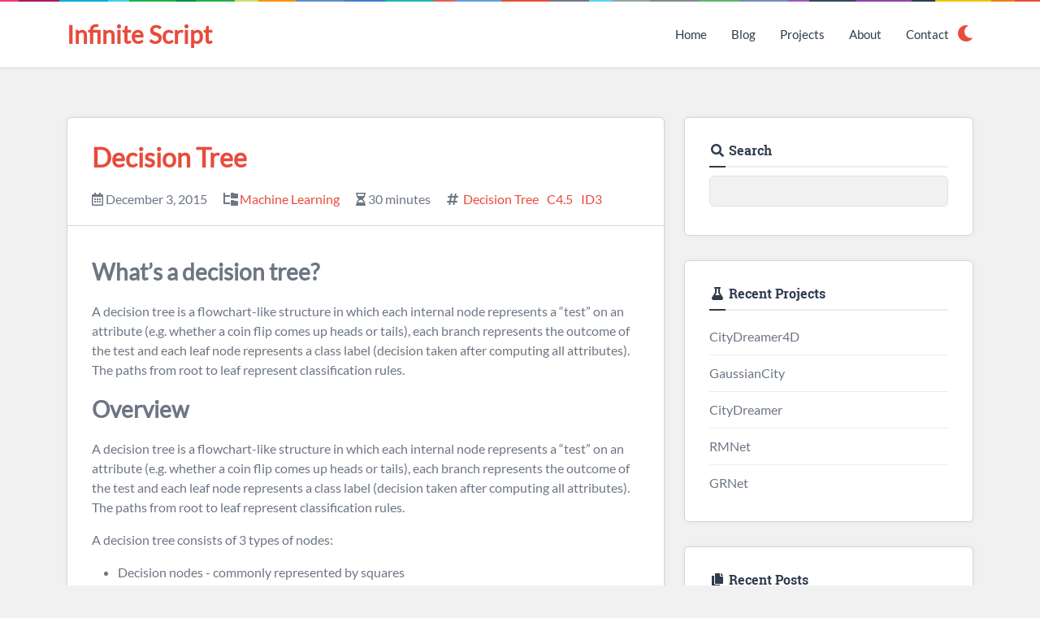

--- FILE ---
content_type: text/html; charset=utf-8
request_url: https://www.infinitescript.com/2015/12/decision-tree/
body_size: 8231
content:
<!doctype html><html lang=en-us dir=ltr><head><meta charset=utf-8><meta name=viewport content="width=device-width,initial-scale=1"><link rel="shortcut icon" type=image/x-icon href=/favicon.ico><title>Decision Tree | Infinite Script
</title><link type=text/css rel=stylesheet href=/css/style.min.css integrity><script src=/js/header.min.min.js integrity></script></head><body><header><div id=header><div class=container><div class=row><div id=logo class=col-md-4><h1><a href=https://www.infinitescript.com/>Infinite Script</a></h1></div><div id=navigation class="col-md-8 text-md-end"><nav class=text-lg-end><ul class=list-inline><li class=list-inline-item><a href=/>Home</a></li><li class=list-inline-item><a aria-current=true class=ancestor href=/blog/>Blog</a></li><li class=list-inline-item><a href=/projects/>Projects</a></li><li class=list-inline-item><a href=/about/>About</a></li><li class=list-inline-item><a href=/contact/>Contact</a></li></ul></nav><a id=dark-mode-switch href=javascript:void(0)><i class=fa></i></a></div></div></div></div><script>setDarkMode(getCurrentTheme())</script></header><main><div class=container><div class=row><div class=col-lg-8><div class="post single"><div class=head><h2 class=title><a href=/2015/12/decision-tree/>Decision Tree</a></h2><div class=metadata><div class=publish-time><i class="far fa-calendar-alt"></i>
<time datetime=2015-12-03T11:06:57+00:00>December 3, 2015</time></div><div class=categories><i class="fa fa-folder-tree"></i><div class=terms><ul class=list-inline><li class=list-inline-item><a href=/categories/machine-learning/>Machine Learning</a></li></ul></div></div><div class=word-count><i class="far fa-hourglass-half"></i> 30 minutes</div><div class=tags><i class="fa fa-hashtag"></i><div class=terms><ul class=list-inline><li class=list-inline-item><a href=/tags/decision-tree/>Decision Tree</a></li><li class=list-inline-item><a href=/tags/c4.5/>C4.5</a></li><li class=list-inline-item><a href=/tags/id3/>ID3</a></li></ul></div></div></div></div><div class=body><h3 id=whats-a-decision-tree>What’s a decision tree?</h3><p>A decision tree is a flowchart-like structure in which each internal node represents a &ldquo;test&rdquo; on an attribute (e.g. whether a coin flip comes up heads or tails), each branch represents the outcome of the test and each leaf node represents a class label (decision taken after computing all attributes). The paths from root to leaf represent classification rules.</p><h3 id=overview>Overview</h3><p>A decision tree is a flowchart-like structure in which each internal node represents a &ldquo;test&rdquo; on an attribute (e.g. whether a coin flip comes up heads or tails), each branch represents the outcome of the test and each leaf node represents a class label (decision taken after computing all attributes). The paths from root to leaf represent classification rules.</p><p>A decision tree consists of 3 types of nodes:</p><ul><li>Decision nodes - commonly represented by squares</li><li>Chance nodes - represented by circles</li><li>End nodes - represented by triangles</li></ul><p>An example of a decision tree goes below:</p><p><a href=/2015/12/Decision-Tree.png data-fancybox data-caption=Decision-Tree><img src=/2015/12/Decision-Tree.png></a></p><p>We get a decision tree using training data: Abe, Barb, Colette, and Don. And we can get Home value of Sally using this decision tree.</p><h3 id=metrics>Metrics</h3><h4 id=information-gain>Information Gain</h4><h5 id=whats-entropy>What’s entropy?</h5><p>Entropy (very common in Information Theory) characterizes the impurity of an arbitrary collection of examples.</p><p>We can calculate the entropy as follows:</p><p>$$entropy(p)=\sum\limits_{i=1}^n{P_i}\log{P_i}$$</p><p>For example, for the set $R = \{a, a, a, b, b, b, b, b\}$</p><p>$$entropy(R)=-\frac{3}{8}\log\frac{3}{8}-\frac{5}{8}\log\frac{5}{8}$$</p><h5 id=whats-information-entropy>What’s information entropy?</h5><p>In general terms, the expected information gain is the change in information entropy H from a prior state to a state that takes some information as given:</p><p>$$\text{IG}(D,A)=\Delta{\text{Entropy}}=\text{Entropy}(D)-\text{Entropy}(D|A)$$</p><p>Take the image below as an example:</p><p><a href=/2015/12/Metrics.png data-fancybox data-caption=Metrics><img src=/2015/12/Metrics.png></a></p><p>The entropy before splitting: $\text{Entropy}(D)=-\frac{14}{30}\log\frac{14}{30}-\frac{16}{30}\log\frac{16}{30}\approx{0.996}$</p><p>The entropy after splitting: $\text{Entropy}(D|A)=-\frac{17}{30}(\frac{13}{17}\log\frac{13}{17}+\frac{4}{17}\log\frac{4}{17})-\frac{13}{30}(\frac{1}{13}\log\frac{1}{13}+\frac{12}{13}\log\frac{12}{13})\approx{0.615}$</p><p>So the information gain should be: $\text{IG}(D,A)=\text{Entropy}(D)-\text{Entropy}(D|A)\approx0.381$</p><h4 id=information-gain-ratio>Information Gain Ratio</h4><h5 id=the-problem-with-the-information-gain-approach>The problem with the information gain approach</h5><ul><li>Biased towards tests with many outcomes (attributes having a large number of values)</li><li>E.g: attribute acting as a unique identifier<ul><li>Produce a large number of partitions (1 tuple per partition)</li><li>Each resulting partition D is pure entropy(D)=0, the information gain is maximized</li></ul></li></ul><h5 id=whats-the-information-gain-ratio>What’s the information gain ratio?</h5><p>The information gain ratio overcomes the bias of information gain, and it applies a kind of normalization to information gain using a split information value.</p><p>The split information value represents the potential information generated by splitting the training data set D into v partitions, corresponding to v outcomes on attribute A:</p><p>$$\text{SplitInfo_A}(D)=-\sum\limits_{j=1}^v\frac{|D_j|}{|D|}\times\log_2(\frac{|D_j|}{|D|})$$</p><p>The gain ratio is defined as:</p><p>$$\text{GainRatio}(D, A)=\frac{\text{IG}(D, A)}{\text{SplitInfo_A}(D)}$$</p><p>Let&rsquo;s take the second image in this article as an example:</p><ul><li>$\text{IG}(D, A)\approx0.381$</li><li>$\text{SplitInfo_A}(D)=-\frac{17}{30}\log_2\frac{17}{30}-\frac{13}{30}\log_2\frac{13}{30}\approx0.987$</li><li>$\text{GainRatio}(D, A)=\frac{\text{IG}(D, A)}{\text{SplitInfo_A}(D)}\approx0.386$</li></ul><h4 id=gini-impurity>Gini Impurity</h4><p>The Gini index is used in CART. Using the notation previously described, the Gini index measures the impurity of D, a data partition or set of training tuples, as:</p><p>$$\text{Gini}(D)=1-\sum\limits_{i=1}^m{p_i^2}$$</p><p>where $p_i$ is the probability that a tuple in D belongs to class $C_i$ and is estimated by $|C_i, D| / |D|$. The sum is computed over m classes.</p><p>A Gini index of zero expresses perfect equality, where all values are the same; a Gini index of one (or 100%) expresses maximal inequality among values.</p><p>Still take the image above as an example:</p><ul><li>$\text{Gini}(D_1)=1-(\frac{13}{17})^2-(\frac{4}{17})^2=\frac{104}{289}\approx0.360$</li><li>$\text{Gini}(D_2)=1-(\frac{12}{13})^2-(\frac{1}{13})^2=\frac{24}{169}\approx0.142$</li><li>$\text{Gini}(D)=\frac{|D_1|}{D}\text{Gini}(D_1)+\frac{|D_2|}{D}\text{Gini}(D_2)=\frac{176}{663}\approx0.265$</li></ul><h3 id=decision-tree-algorithms>Decision Tree Algorithms</h3><h4 id=id3-algorithm>ID3 Algorithm</h4><p>ID3 (Iterative Dichotomiser 3) is an algorithm used to generate a decision tree from a dataset.</p><p>The ID3 algorithm begins with the original set S as the root node. On each iteration of the algorithm, it iterates through every unused attribute of the set S and calculates the entropy H(S) (or information gain IG(A)) of that attribute. It then selects the attribute which has the smallest entropy (or largest information gain) value. The set S is then split by the selected attribute (e.g. age &lt; 50, 50 &lt;= age &lt; 100, age >= 100) to produce subsets of the data.</p><p>The algorithm continues to recur on each subset, considering only attributes never selected before. Recursion on a subset may stop in one of these cases:</p><ul><li>every element in the subset belongs to the same class (+ or -), then the node is turned into a leaf and labeled with the class of the examples;</li><li>there are no more attributes to be selected, but the examples still do not belong to the same class (some are + and some are -), then the node is turned into a leaf and labeled with the most common class of the examples in the subset;</li></ul><p>Let&rsquo;s take the following data as an example:</p><table><thead><tr><th style=text-align:left></th><th style=text-align:left></th><th style=text-align:left></th><th style=text-align:left></th><th style=text-align:left></th><th style=text-align:left></th></tr></thead><tbody><tr><td style=text-align:left>Day</td><td style=text-align:left>Outlook</td><td style=text-align:left>Temperature</td><td style=text-align:left>Humidity</td><td style=text-align:left>Wind</td><td style=text-align:left>Play ball</td></tr><tr><td style=text-align:left>D1</td><td style=text-align:left>Sunny</td><td style=text-align:left>Hot</td><td style=text-align:left>High</td><td style=text-align:left>Weak</td><td style=text-align:left>No</td></tr><tr><td style=text-align:left>D2</td><td style=text-align:left>Sunny</td><td style=text-align:left>Hot</td><td style=text-align:left>High</td><td style=text-align:left>Strong</td><td style=text-align:left>No</td></tr><tr><td style=text-align:left>D3</td><td style=text-align:left>Overcast</td><td style=text-align:left>Hot</td><td style=text-align:left>High</td><td style=text-align:left>Weak</td><td style=text-align:left>Yes</td></tr><tr><td style=text-align:left>D4</td><td style=text-align:left>Rain</td><td style=text-align:left>Mild</td><td style=text-align:left>High</td><td style=text-align:left>Weak</td><td style=text-align:left>Yes</td></tr><tr><td style=text-align:left>D5</td><td style=text-align:left>Rain</td><td style=text-align:left>Cool</td><td style=text-align:left>Normal</td><td style=text-align:left>Weak</td><td style=text-align:left>Yes</td></tr><tr><td style=text-align:left>D6</td><td style=text-align:left>Rain</td><td style=text-align:left>Cool</td><td style=text-align:left>Normal</td><td style=text-align:left>Strong</td><td style=text-align:left>No</td></tr><tr><td style=text-align:left>D7</td><td style=text-align:left>Overcast</td><td style=text-align:left>Cool</td><td style=text-align:left>Normal</td><td style=text-align:left>Strong</td><td style=text-align:left>Yes</td></tr><tr><td style=text-align:left>D8</td><td style=text-align:left>Sunny</td><td style=text-align:left>Mild</td><td style=text-align:left>High</td><td style=text-align:left>Weak</td><td style=text-align:left>No</td></tr><tr><td style=text-align:left>D9</td><td style=text-align:left>Sunny</td><td style=text-align:left>Cool</td><td style=text-align:left>Normal</td><td style=text-align:left>Weak</td><td style=text-align:left>Yes</td></tr><tr><td style=text-align:left>D10</td><td style=text-align:left>Rain</td><td style=text-align:left>Mild</td><td style=text-align:left>Normal</td><td style=text-align:left>Weak</td><td style=text-align:left>Yes</td></tr><tr><td style=text-align:left>D11</td><td style=text-align:left>Sunny</td><td style=text-align:left>Mild</td><td style=text-align:left>Normal</td><td style=text-align:left>Strong</td><td style=text-align:left>Yes</td></tr><tr><td style=text-align:left>D12</td><td style=text-align:left>Overcast</td><td style=text-align:left>Mild</td><td style=text-align:left>High</td><td style=text-align:left>Strong</td><td style=text-align:left>Yes</td></tr><tr><td style=text-align:left>D13</td><td style=text-align:left>Overcast</td><td style=text-align:left>Hot</td><td style=text-align:left>Normal</td><td style=text-align:left>Weak</td><td style=text-align:left>Yes</td></tr><tr><td style=text-align:left>D14</td><td style=text-align:left>Rain</td><td style=text-align:left>Mild</td><td style=text-align:left>High</td><td style=text-align:left>Strong</td><td style=text-align:left>No</td></tr></tbody></table><p>The information gain is calculated for all four attributes:</p><ul><li>$\text{IG}(S, \text{Outlook})=0.246$</li><li>$\text{IG}(S, \text{Temperature})=0.029$</li><li>$\text{IG}(S, \text{Humidity})=0.151$</li><li>$\text{IG}(S, \text{Wind})=0.048$</li></ul><p>So, we&rsquo;ll choose the Outlook attribute for the first time.</p><p>For the node where Outlook = Overcast, we&rsquo;ll find that all the attributes (Play ball) of end nodes are the same.<br>For another two nodes, we should split them once more.<br>Let&rsquo;s take the node where Outlook = Sunny as an example:</p><ul><li>$\text{IG}(S_{\text{sunny}}, \text{Temperature})=0.570$</li><li>$\text{IG}(S_{\text{sunny}}, \text{Humidity})=0.970$</li><li>$\text{IG}(S_{\text{sunny}}, \text{Wind})=0.019$</li></ul><p>So, we&rsquo;ll choose the Humidity attribute for this node.<br>And repeat these steps, and you&rsquo;ll get a decision tree as below:</p><p><a href=/2015/12/Decision-Tree.jpg data-fancybox data-caption=Decision-Tree><img src=/2015/12/Decision-Tree.jpg></a></p><h4 id=c45-algorithm>C4.5 Algorithm</h4><p>C4.5 builds decision trees from a set of training data in the same way as ID3, <strong>using an extension to information gain known as a gain ratio</strong>.</p><h5 id=improvements-from-the-id3-algorithm>Improvements from the ID3 algorithm</h5><ul><li>Handling both continuous and discrete attributes;</li><li>Handling training data with missing attribute values - C4.5 allows attribute values to be marked as ? for missing;</li><li>Pruning trees after creation</li></ul><h4 id=cart-algorithm>CART Algorithm</h4><p>The CART(Classification & Regression Trees) algorithm is a <strong>binary decision tree</strong> algorithm. It recursively partitions data into 2 subsets so that cases within each subset are more homogeneous. Allows consideration of misclassification costs, prior distributions, and cost-complexity pruning.</p><p>Let&rsquo;s take the following data as an example:</p><table><thead><tr><th style=text-align:left></th><th style=text-align:left></th><th style=text-align:left></th><th style=text-align:left></th><th style=text-align:left></th></tr></thead><tbody><tr><td style=text-align:left>TID</td><td style=text-align:left>Buy House</td><td style=text-align:left>Marital Status</td><td style=text-align:left>Taxable Income</td><td style=text-align:left>Cheat</td></tr><tr><td style=text-align:left>1</td><td style=text-align:left>Yes</td><td style=text-align:left>Single</td><td style=text-align:left>125K</td><td style=text-align:left>No</td></tr><tr><td style=text-align:left>2</td><td style=text-align:left>No</td><td style=text-align:left>Married</td><td style=text-align:left>100K</td><td style=text-align:left>No</td></tr><tr><td style=text-align:left>3</td><td style=text-align:left>No</td><td style=text-align:left>Single</td><td style=text-align:left>70K</td><td style=text-align:left>No</td></tr><tr><td style=text-align:left>4</td><td style=text-align:left>Yes</td><td style=text-align:left>Married</td><td style=text-align:left>120K</td><td style=text-align:left>No</td></tr><tr><td style=text-align:left>5</td><td style=text-align:left>No</td><td style=text-align:left>Divorced</td><td style=text-align:left>95K</td><td style=text-align:left>Yes</td></tr><tr><td style=text-align:left>6</td><td style=text-align:left>No</td><td style=text-align:left>Married</td><td style=text-align:left>60K</td><td style=text-align:left>No</td></tr><tr><td style=text-align:left>7</td><td style=text-align:left>Yes</td><td style=text-align:left>Divorced</td><td style=text-align:left>220K</td><td style=text-align:left>No</td></tr><tr><td style=text-align:left>8</td><td style=text-align:left>No</td><td style=text-align:left>Single</td><td style=text-align:left>85K</td><td style=text-align:left>Yes</td></tr><tr><td style=text-align:left>9</td><td style=text-align:left>No</td><td style=text-align:left>Married</td><td style=text-align:left>75K</td><td style=text-align:left>No</td></tr><tr><td style=text-align:left>10</td><td style=text-align:left>No</td><td style=text-align:left>Single</td><td style=text-align:left>90K</td><td style=text-align:left>Yes</td></tr></tbody></table><p>Firstly, we calculate the Gini Index for Buy House.</p><table><thead><tr><th style=text-align:left></th><th style=text-align:left></th><th style=text-align:left></th></tr></thead><tbody><tr><td style=text-align:left></td><td style=text-align:left>House=Yes</td><td style=text-align:left>House=No</td></tr><tr><td style=text-align:left>Cheat=Yes</td><td style=text-align:left>0</td><td style=text-align:left>4</td></tr><tr><td style=text-align:left>Cheat=No</td><td style=text-align:left>3</td><td style=text-align:left>3</td></tr></tbody></table><p>So the Gini Index for this attribute should be:</p><ul><li>$\text{Gini}(\text{House=Yes})=1-(\frac{3}{3})^2-(\frac{0}{3})^2=0$</li><li>$\text{Gini}(\text{House=Yes})=1-(\frac{4}{7})^2-(\frac{3}{7})^2=\frac{24}{49}$</li><li>$\text{Gini}(\text{House})=\frac{3}{10}\times{0}+\frac{7}{10}\times\frac{24}{49}=\frac{12}{35}$</li></ul><h5 id=how-to-deal-with-attributes-with-more-than-two-values>How to deal with attributes with more than two values?</h5><p>We calculate the Gini Index for the following splits:</p><ul><li>$\text{Gini}(\text{Martial Status=Single/Divorced})$ and $\text{Gini}(\text{Martial Status=Married})$</li><li>$\text{Gini}(\text{Martial Status=Single/Married})$ and $\text{Gini}(\text{Martial Status=Divorced})$</li><li>$\text{Gini}(\text{Martial Status=Divorced/Married})$ and $\text{Gini}(\text{Martial Status=Single})$</li></ul><p>Then choose the split with a minimum Gini index.</p><h5 id=how-to-deal-with-continuous-attributes>How to deal with continuous attributes?</h5><p>For efficient computation: for each attribute,</p><ul><li>Sort the attribute on values</li><li>Linearly scan these values, each time updating the count matrix and computing the Gini index</li><li>Choose the split position that has the least Gini index</li></ul><table><tr><td>Cheat</td><td colspan=3>No</td><td colspan=2>No</td><td colspan=2>No</td><td colspan=2>Yes</td><td colspan=2>Yes</td><td colspan=2>Yes</td><td colspan=2>No</td><td colspan=2>No</td><td colspan=2>No</td><td colspan=3>No</td></tr><tr><td></td><td colspan=22>Tax Income</td></tr><tr><td>Sorted</td><td colspan=3>60</td><td colspan=2>70</td><td colspan=2>75</td><td colspan=2>85</td><td colspan=2>90</td><td colspan=2>95</td><td colspan=2>100</td><td colspan=2>120</td><td colspan=2>125</td><td colspan=3>220</td></tr><tr><td>Split</td><td colspan=2>55</td><td colspan=2>65</td><td colspan=2>72</td><td colspan=2>80</td><td colspan=2>87</td><td colspan=2>92</td><td colspan=2>97</td><td colspan=2>110</td><td colspan=2>122</td><td colspan=2>172</td><td colspan=2>230</td></tr><tr><td></td><td>&lt;=</td><td>></td><td>&lt;=</td><td>></td><td>&lt;=</td><td>></td><td>&lt;=</td><td>></td><td>&lt;=</td><td>></td><td>&lt;=</td><td>></td><td>&lt;=</td><td>></td><td>&lt;=</td><td>></td><td>&lt;=</td><td>></td><td>&lt;=</td><td>></td><td>&lt;=</td><td>></td></tr><tr><td>Yes</td><td></td><td>3</td><td></td><td>3</td><td></td><td>3</td><td></td><td>3</td><td>1</td><td>2</td><td>2</td><td>1</td><td>3</td><td></td><td>3</td><td></td><td>3</td><td></td><td>3</td><td></td><td>3</td><td></td></tr><tr><td>No</td><td></td><td>7</td><td>1</td><td>6</td><td>2</td><td>5</td><td>3</td><td>4</td><td>3</td><td>4</td><td>3</td><td>4</td><td>3</td><td>4</td><td>4</td><td>3</td><td>5</td><td>2</td><td>6</td><td>1</td><td>7</td><td></td></tr><tr><td>Gini</td><td colspan=2>0.420</td><td colspan=2>0.400</td><td colspan=2>0.375</td><td colspan=2>0.343</td><td colspan=2>0.417</td><td colspan=2>0.400</td><td colspan=2><span style=color:red>0.300</span></td><td colspan=2>0.343</td><td colspan=2>0.375</td><td colspan=2>0.400</td><td colspan=2>0.420</td></tr></table><p>So the value(Tax Income = 95) with minimum Gini index will be chosen as a split node.</p><p>The values will be split into two nodes: Tax Income > 97 and Tax Income &lt;= 97.</p><h3 id=notes-on-overfitting>Notes on Overfitting</h3><p>Overfitting results in decision trees that are more complex than necessary. Training error no longer provides a good estimate of how well the tree will perform on previously unseen records.</p><h4 id=estimating-generalization-errors>Estimating Generalization Errors</h4><p>Need new ways for estimating errors.</p><ul><li>Re‐substitution errors: error on training (Σe(t))</li><li>Generalization errors: error on testing (Σe’(t))</li></ul><h5 id=optimistic-approach>Optimistic approach</h5><p>Generalization errors: error on testing: e’(t) = (e(t)</p><h5 id=pessimistic-approach>Pessimistic approach</h5><p>For each leaf node: e’(t) = (e(t)+0.5)</p><p>Total errors: e’(T) = e(T) + N × 0.5 (N: number of leaf nodes)</p><p>For a tree with 30 leaf nodes and 10 errors on training (out of 1000 instances):</p><ul><li>Training error = 10 / 1000 = 1%</li></ul><p>Generalization error = (10 + 30 × 0.5) / 1000 = 2.5%</p><h4 id=how-to-address-overfitting>How to Address Overfitting</h4><h5 id=prepruning-early-stopping-rule>Pre‐Pruning (Early Stopping Rule)</h5><ul><li>Stop the algorithm before it becomes a fully‐grown tree</li><li>Typical stopping conditions for a node<ul><li>Stop if all instances belong to the same class</li><li>Stop if all the attribute values are the same</li></ul></li><li>More restrictive conditions<ul><li>Stop if the number of instances is less than some user‐specified threshold</li><li>Stop if the class distribution of instances is independent of the available features (e.g., using χ2 test)</li><li>Stop if expanding the current node does not improve impurity measures (e.g., Gini or information gain)</li></ul></li></ul><h5 id=postpruning>Post‐pruning</h5><ul><li>Grow the decision tree to its entirety</li><li>Trim the nodes of the decision tree in a bottom‐up fashion</li><li>If generalization error improves after trimming, replace the sub‐tree by a leaf node<ul><li>The class label of a leaf node is determined from the majority class of instances in the sub‐tree</li></ul></li></ul><h3 id=reference>Reference</h3><ul><li><a href="https://drive.google.com/open?id=0B4DvJHU7zJrcSk01eloxZXNkOW8">https://drive.google.com/open?id=0B4DvJHU7zJrcSk01eloxZXNkOW8</a></li><li><a href=https://en.wikipedia.org/wiki/Decision_tree>https://en.wikipedia.org/wiki/Decision_tree</a></li><li><a href=https://en.wikipedia.org/wiki/Decision_tree_learning>https://en.wikipedia.org/wiki/Decision_tree_learning</a></li></ul></div></div><div id=comments><div id=disqus_thread><p>The Disqus comment system is loading ...<br>If the message does not appear, please check your Disqus configuration.</p></div></div><script>let disqus_config=function(){this.page.url=window.location.href,this.page.identifier=window.location.pathname}</script><script src=https://zjhzxhz.disqus.com/embed.js data-timestamp=1766883304></script><script>setTimeout(function(){$("#disqus_thread > iframe").length==0&&(console.log("Fallback to Disqus Proxy ..."),$("head").append('<link rel="stylesheet" href="https://disqus.infinitescript.com/assets/css/iDisqus.min.css" type="text/css">'),$.getScript("https://disqus.infinitescript.com/assets/js/iDisqus.min.js",function(){let e=new iDisqus("comments",{forum:"zjhzxhz",api:"https://disqus.infinitescript.com",site:window.location.hostname,mode:1,timeout:3e3,init:!0})}))},2500)</script></div><div class=col-lg-4><div class="widget search"><div class=head><h5><i class="fa fa-search"></i> Search</h5></div><div class=body><input class=form-control type=text><div class=list-group></div></div></div><div class="widget recent projects"><div class=head><h5><i class="fa fa-flask"></i> Recent Projects</h5></div><div class=body><ul><li><a href=https://www.infinitescript.com/project/city-dreamer-4d/>CityDreamer4D</a></li><li><a href=https://www.infinitescript.com/project/gaussian-city/>GaussianCity</a></li><li><a href=https://www.infinitescript.com/project/city-dreamer/>CityDreamer</a></li><li><a href=https://www.infinitescript.com/project/rmnet/>RMNet</a></li><li><a href=https://www.infinitescript.com/project/grnet/>GRNet</a></li></ul></div></div><div class="widget recent posts"><div class=head><h5><i class="fa fa-copy"></i> Recent Posts</h5></div><div class=body><ul><li><a href=https://www.infinitescript.com/2024/11/setup-8021x-auth-on-arch-linux/>Setup 802.1X Authentication on Arch Linux</a></li><li><a href=https://www.infinitescript.com/2024/01/migrate-from-wordpress-to-hugo/>Migrating from WordPress to Hugo</a></li><li><a href=https://www.infinitescript.com/2022/12/enable-microsoft-remote-desktop-rdp-on-linux/>Enable Microsoft Remote Desktop (RDP) on Linux</a></li><li><a href=https://www.infinitescript.com/2022/12/install-arch-linux-arm-on-macbooks-with-apple-silicon/>Arch Linux ARM on an M1 Mac with VMware Fusion</a></li><li><a href=https://www.infinitescript.com/2022/07/build-an-ios-application-from-beginning-to-abandon/>Build an iOS App: from Beginning to Abandon</a></li></ul></div></div><div class="widget categories"><div class=head><h5><i class="fa fa-folder-tree"></i> Categories</h5></div><div class=body><ul><li><a href=/categories/programming/>Programming</a></li><li><a href=/categories/operating-system/>Operating System</a></li><li><a href=/categories/application/>Application</a></li><li><a href=/categories/network/>Network</a></li><li><a href=/categories/research/>Research</a></li><li><a href=/categories/machine-learning/>Machine Learning</a></li><li><a href=/categories/others/>Others</a></li><li><a href=/categories/linux/>Linux</a></li></ul></div></div><div class="widget tags"><div class=head><h5><i class="fa fa-hashtag"></i> Tags</h5></div><div class=body><ul><li><a href=/tags/java/>Java</a></li><li><a href=/tags/php/>PHP</a></li><li><a href=/tags/spring-mvc/>Spring MVC</a></li><li><a href=/tags/zend-framework/>Zend Framework</a></li><li><a href=/tags/3d-reconstruction/>3D Reconstruction</a></li><li><a href=/tags/python/>Python</a></li><li><a href=/tags/wordpress/>WordPress</a></li><li><a href=/tags/aigc/>AIGC</a></li><li><a href=/tags/cdn/>CDN</a></li><li><a href=/tags/city-generation/>City Generation</a></li><li><a href=/tags/decision-tree/>Decision Tree</a></li><li><a href=/tags/distributed-systems/>Distributed Systems</a></li><li><a href=/tags/linux/>Linux</a></li><li><a href=/tags/voxel/>Voxel</a></li><li><a href=/tags/3d-generation/>3D Generation</a></li><li><a href=/tags/arch-linux/>Arch Linux</a></li><li><a href=/tags/c++/>C++</a></li><li><a href=/tags/codeigniter/>CodeIgniter</a></li><li><a href=/tags/email-template/>Email Template</a></li><li><a href=/tags/git/>Git</a></li><li><a href=/tags/github/>GitHub</a></li><li><a href=/tags/hadoop/>Hadoop</a></li><li><a href=/tags/ipv6/>IPv6</a></li><li><a href=/tags/mac-os/>Mac OS</a></li><li><a href=/tags/machine-learning/>Machine Learning</a></li><li><a href=/tags/maven/>Maven</a></li><li><a href=/tags/nerf/>NeRF</a></li><li><a href=/tags/openwrt/>OpenWRT</a></li><li><a href=/tags/protocol/>Protocol</a></li><li><a href=/tags/tornado/>Tornado</a></li><li><a href=/tags/ubuntu/>Ubuntu</a></li><li><a href=/tags/unit-testing/>Unit Testing</a></li><li><a href=/tags/visual-basic/>Visual Basic</a></li><li><a href=/tags/4d-generation/>4D Generation</a></li><li><a href=/tags/802.1x/>802.1X</a></li><li><a href=/tags/administrator/>Administrator</a></li><li><a href=/tags/ajax/>Ajax</a></li><li><a href=/tags/anaconda/>Anaconda</a></li><li><a href=/tags/angular/>Angular</a></li><li><a href=/tags/annotation-tool/>Annotation Tool</a></li><li><a href=/tags/aop/>AOP</a></li><li><a href=/tags/apereo-cas/>Apereo CAS</a></li><li><a href=/tags/apple-m1/>Apple M1</a></li><li><a href=/tags/arm/>ARM</a></li><li><a href=/tags/asynchronous/>Asynchronous</a></li><li><a href=/tags/bagging/>Bagging</a></li><li><a href=/tags/boosting/>Boosting</a></li><li><a href=/tags/byte-array/>Byte Array</a></li><li><a href=/tags/c%23/>C#</a></li><li><a href=/tags/c4.5/>C4.5</a></li></ul></div></div><div class="widget visitors"><div class=head><h5><i class="fa fa-globe"></i> Who is visiting?</h5></div><div class=body><script id=clustrmaps async></script><script>let isDarkMode=getCurrentTheme()=="dark",bgColor=isDarkMode?"393939":"ffffff",fgColor=isDarkMode?"aaaaaa":"555555",textColor=isDarkMode?"c4c8cc":"808080";$("#clustrmaps").attr("src","//clustrmaps.com/map_v2.js?t=tt&d=U4vLB1If2aVI9o2fXYv40-4WFSNEkK505XcZFzCz1tk&cmo=3acc3a&cmn=ff5353&ct="+textColor+"&co="+bgColor+"&cl="+fgColor)</script></div></div></div></div></div></main><footer><div id=colophon><div class=container><div class=row><div class=col-lg-8><h6>Contact Us</h6><ul class=list-inline><li class=list-inline-item><i class="fa fa-map-marker"></i> Nanyang Technological University, Singapore</li><li class=list-inline-item><i class="fa fa-envelope"></i> root [at] haozhexie [dot] com</li></ul></div><div id=social-links class=col-lg-4><h6>Stay Connected</h6><ul class=list-inline><li class=list-inline-item><a href="https://scholar.google.com/citations?user=b3EiE-IAAAAJ" title="Google Scholar" target=_blank><i class="fa fa-graduation-cap"></i></a></li><li class=list-inline-item><a href=https://github.com/hzxie title=GitHub target=_blank><i class="fab fa-github"></i></a></li><li class=list-inline-item><a href=https://twitter.com/zjhzxhz title=Twitter target=_blank><i class="fab fa-twitter"></i></a></li><li class=list-inline-item><a href=https://www.zhihu.com/people/haozhexie title=Zhihu target=_blank><i class="fab fa-zhihu"></i></a></li><li class=list-inline-item><a href=https://stackoverflow.com/users/1841143/haozhe-xie title="Stack Overflow" target=_blank><i class="fab fa-stack-overflow"></i></a></li><li class=list-inline-item><a href=https://www.linkedin.com/in/hzxie title=LinkedIn target=_blank><i class="fab fa-linkedin"></i></a></li><li class=list-inline-item><a href=https://facebook.com/zjhzxhz title=Facebook target=_blank><i class="fab fa-facebook"></i></a></li><li class=list-inline-item><a href=https://instagram.com/zjhzxhz title=Instagram target=_blank><i class="fab fa-instagram"></i></a></li></ul></div></div></div></div><div id=footer><div class=container><div class=row><div id=copyright class=col-lg-6><p>Copyright &copy; <span class=year></span> <a href=https://www.infinitescript.com/>Infinite Script</a>. All rights reserved.</p></div><div id=powered-by class="col-lg-6 text-lg-end"><ul class=list-inline><li class=list-inline-item><a href=https://beian.miit.gov.cn target=_blank>浙ICP备19021441号</a></li><li class=list-inline-item><a href="http://www.beian.gov.cn/portal/registerSystemInfo?recordcode=33010202001499" target=_blank>浙公网安备 33010202001499号</a></li></ul></div></div></div></div><a id=back-to-top href=javascript:void(0);><i class="fa fa-chevron-up"></i></a></footer><script src=/js/footer.min.min.js integrity></script><script src="https://analytics.infinitescript.com/count.js?id=G-RYVRLGT0RF"></script><script>window.dataLayer=window.dataLayer||[];function gtag(){dataLayer.push(arguments)}gtag("js",new Date),gtag("config","G-RYVRLGT0RF")</script><script>MathJax={tex:{inlineMath:[["$","$"],["\\(","\\)"]]},svg:{fontCache:"global"}}</script><script type=text/javascript id=MathJax-script async src=https://cdn.jsdelivr.net/npm/mathjax@3/es5/tex-svg.js></script></body></html>

--- FILE ---
content_type: application/javascript; charset=utf-8
request_url: https://www.infinitescript.com/js/footer.min.min.js
body_size: 76920
content:
/*!
  * Bootstrap v5.3.2 (https://getbootstrap.com/)
  * Copyright 2011-2023 The Bootstrap Authors (https://github.com/twbs/bootstrap/graphs/contributors)
  * Licensed under MIT (https://github.com/twbs/bootstrap/blob/main/LICENSE)
  *//*!
 * Isotope PACKAGED v3.0.6
 * Licensed GPLv3 for open source use
 * or Isotope Commercial License for commercial use
 * https://isotope.metafizzy.co
 * Copyright 2010-2018 Metafizzy
 */!function(e,t){"object"==typeof exports&&"undefined"!=typeof module?module.exports=t(require("@popperjs/core")):"function"==typeof define&&define.amd?define(["@popperjs/core"],t):(e="undefined"!=typeof globalThis?globalThis:e||self).bootstrap=t(e.Popper)}(this,function(e){"use strict";function Kt(e){const t=Object.create(null,{[Symbol.toStringTag]:{value:"Module"}});if(e)for(const n in e)if("default"!==n){const s=Object.getOwnPropertyDescriptor(e,n);Object.defineProperty(t,n,s.get?s:{enumerable:!0,get:()=>e[n]})}return t.default=e,Object.freeze(t)}const B=Kt(e),v=new Map,we={set(e,t,n){v.has(e)||v.set(e,new Map);const s=v.get(e);s.has(t)||0===s.size?s.set(t,n):console.error(`Bootstrap doesn't allow more than one instance per element. Bound instance: ${Array.from(s.keys())[0]}.`)},get:(e,t)=>v.has(e)&&v.get(e).get(t)||null,remove(e,t){if(!v.has(e))return;const n=v.get(e);n.delete(t),0===n.size&&v.delete(e)}},je="transitionend",Ae=e=>(e&&window.CSS&&window.CSS.escape&&(e=e.replace(/#([^\s"#']+)/g,(e,t)=>`#${CSS.escape(t)}`)),e),Se=e=>{e.dispatchEvent(new Event(je))},d=e=>!!e&&"object"==typeof e&&(void 0!==e.jquery&&(e=e[0]),void 0!==e.nodeType),h=e=>d(e)?e.jquery?e[0]:e:"string"==typeof e&&e.length>0?document.querySelector(Ae(e)):null,M=e=>{if(!d(e)||0===e.getClientRects().length)return!1;const n="visible"===getComputedStyle(e).getPropertyValue("visibility"),t=e.closest("details:not([open])");if(!t)return n;if(t!==e){const n=e.closest("summary");if(n&&n.parentNode!==t)return!1;if(null===n)return!1}return n},m=e=>!e||e.nodeType!==Node.ELEMENT_NODE||!!e.classList.contains("disabled")||(void 0!==e.disabled?e.disabled:e.hasAttribute("disabled")&&"false"!==e.getAttribute("disabled")),Me=e=>{if(!document.documentElement.attachShadow)return null;if("function"==typeof e.getRootNode){const t=e.getRootNode();return t instanceof ShadowRoot?t:null}return e instanceof ShadowRoot?e:e.parentNode?Me(e.parentNode):null},G=()=>{},N=e=>{e.offsetHeight},ze=()=>window.jQuery&&!document.body.hasAttribute("data-bs-no-jquery")?window.jQuery:null,ue=[],i=()=>"rtl"===document.documentElement.dir,a=e=>{var t=()=>{const t=ze();if(t){const n=e.NAME,s=t.fn[n];t.fn[n]=e.jQueryInterface,t.fn[n].Constructor=e,t.fn[n].noConflict=()=>(t.fn[n]=s,e.jQueryInterface)}};"loading"===document.readyState?(ue.length||document.addEventListener("DOMContentLoaded",()=>{for(const e of ue)e()}),ue.push(t)):t()},s=(e,t=[],n=e)=>"function"==typeof e?e(...t):n,De=(e,t,n=!0)=>{if(!n)return void s(e);const a=(e=>{if(!e)return 0;let{transitionDuration:t,transitionDelay:n}=window.getComputedStyle(e);const s=Number.parseFloat(t),o=Number.parseFloat(n);return s||o?(t=t.split(",")[0],n=n.split(",")[0],1e3*(Number.parseFloat(t)+Number.parseFloat(n))):0})(t)+5;let o=!1;const i=({target:n})=>{n===t&&(o=!0,t.removeEventListener(je,i),s(e))};t.addEventListener(je,i),setTimeout(()=>{o||Se(t)},a)},de=(e,t,n,s)=>{const i=e.length;let o=e.indexOf(t);return-1===o?!n&&s?e[i-1]:e[0]:(o+=n?1:-1,s&&(o=(o+i)%i),e[Math.max(0,Math.min(o,i-1))])},gs=/[^.]*(?=\..*)\.|.*/,fs=/\..*/,hs=/::\d+$/,fe={};let Ie=1;const Ve={mouseenter:"mouseover",mouseleave:"mouseout"},Sn=new Set(["click","dblclick","mouseup","mousedown","contextmenu","mousewheel","DOMMouseScroll","mouseover","mouseout","mousemove","selectstart","selectend","keydown","keypress","keyup","orientationchange","touchstart","touchmove","touchend","touchcancel","pointerdown","pointermove","pointerup","pointerleave","pointercancel","gesturestart","gesturechange","gestureend","focus","blur","change","reset","select","submit","focusin","focusout","load","unload","beforeunload","resize","move","DOMContentLoaded","readystatechange","error","abort","scroll"]);function Ke(e,t){return t&&`${t}::${Ie++}`||e.uidEvent||Ie++}function ke(e){const t=Ke(e);return e.uidEvent=t,fe[t]=fe[t]||{},fe[t]}function Ye(e,t,n=null){return Object.values(e).find(e=>e.callable===t&&e.delegationSelector===n)}function Qe(e,t,n){const o="string"==typeof t,i=o?n:t||n;let s=Je(e);return Sn.has(s)||(s=e),[o,i,s]}function Ze(e,n,s,o,i){if("string"!=typeof n||!e)return;let[c,a,l]=Qe(n,s,o);if(n in Ve){const e=e=>function(t){if(!t.relatedTarget||t.relatedTarget!==t.delegateTarget&&!t.delegateTarget.contains(t.relatedTarget))return e.call(this,t)};a=e(a)}const u=ke(e),h=u[l]||(u[l]={}),d=Ye(h,a,c?s:null);if(d)return void(d.oneOff=d.oneOff&&i);const m=Ke(a,n.replace(gs,"")),r=c?function(e,n,s){return function o(i){const a=e.querySelectorAll(n);for(let{target:r}=i;r&&r!==this;r=r.parentNode)for(const c of a)if(c===r)return Ce(i,{delegateTarget:r}),o.oneOff&&t.off(e,i.type,n,s),s.apply(r,[i])}}(e,s,a):function(e,n){return function s(o){return Ce(o,{delegateTarget:e}),s.oneOff&&t.off(e,o.type,n),n.apply(e,[o])}}(e,a);r.delegationSelector=c?s:null,r.callable=a,r.oneOff=i,r.uidEvent=m,h[m]=r,e.addEventListener(l,r,c)}function _e(e,t,n,s,o){const i=Ye(t[n],s,o);i&&(e.removeEventListener(n,i,Boolean(o)),delete t[n][i.uidEvent])}function Dn(e,t,n,s){const o=t[n]||{};for(const[a,i]of Object.entries(o))a.includes(s)&&_e(e,t,n,i.callable,i.delegationSelector)}function Je(e){return e=e.replace(fs,""),Ve[e]||e}const t={on(e,t,n,s){Ze(e,t,n,s,!1)},one(e,t,n,s){Ze(e,t,n,s,!0)},off(e,t,n,s){if("string"!=typeof t||!e)return;const[c,a,i]=Qe(t,n,s),l=i!==t,o=ke(e),r=o[i]||{},d=t.startsWith(".");if(void 0===a){if(d)for(const n of Object.keys(o))Dn(e,o,n,t.slice(1));for(const[s,n]of Object.entries(r)){const a=s.replace(hs,"");l&&!t.includes(a)||_e(e,o,i,n.callable,n.delegationSelector)}}else{if(!Object.keys(r).length)return;_e(e,o,i,a,c?n:null)}},trigger(e,t,n){if("string"!=typeof t||!e)return null;const i=ze();let s=null,a=!0,r=!0,c=!1;t!==Je(t)&&i&&(s=i.Event(t,n),i(e).trigger(s),a=!s.isPropagationStopped(),r=!s.isImmediatePropagationStopped(),c=s.isDefaultPrevented());const o=Ce(new Event(t,{bubbles:a,cancelable:!0}),n);return c&&o.preventDefault(),r&&e.dispatchEvent(o),o.defaultPrevented&&s&&s.preventDefault(),o}};function Ce(e,t={}){for(const[n,s]of Object.entries(t))try{e[n]=s}catch{Object.defineProperty(e,n,{configurable:!0,get:()=>s})}return e}function nt(e){if("true"===e)return!0;if("false"===e)return!1;if(e===Number(e).toString())return Number(e);if(""===e||"null"===e)return null;if("string"!=typeof e)return e;try{return JSON.parse(decodeURIComponent(e))}catch{return e}}function ge(e){return e.replace(/[A-Z]/g,e=>`-${e.toLowerCase()}`)}const u={setDataAttribute(e,t,n){e.setAttribute(`data-bs-${ge(t)}`,n)},removeDataAttribute(e,t){e.removeAttribute(`data-bs-${ge(t)}`)},getDataAttributes(e){if(!e)return{};const t={},n=Object.keys(e.dataset).filter(e=>e.startsWith("bs")&&!e.startsWith("bsConfig"));for(const o of n){let s=o.replace(/^bs/,"");s=s.charAt(0).toLowerCase()+s.slice(1,s.length),t[s]=nt(e.dataset[o])}return t},getDataAttribute:(e,t)=>nt(e.getAttribute(`data-bs-${ge(t)}`))};class L{static get Default(){return{}}static get DefaultType(){return{}}static get NAME(){throw new Error('You have to implement the static method "NAME", for each component!')}_getConfig(e){return e=this._mergeConfigObj(e),e=this._configAfterMerge(e),this._typeCheckConfig(e),e}_configAfterMerge(e){return e}_mergeConfigObj(e,t){const n=d(t)?u.getDataAttribute(t,"config"):{};return{...this.constructor.Default,..."object"==typeof n?n:{},...d(t)?u.getDataAttributes(t):{},..."object"==typeof e?e:{}}}_typeCheckConfig(e,t=this.constructor.DefaultType){for(const[s,o]of Object.entries(t)){const i=e[s],a=d(i)?"element":null==(n=i)?`${n}`:Object.prototype.toString.call(n).match(/\s([a-z]+)/i)[1].toLowerCase();if(!new RegExp(o).test(a))throw new TypeError(`${this.constructor.NAME.toUpperCase()}: Option "${s}" provided type "${a}" but expected type "${o}".`)}var n}}class r extends L{constructor(e,t){super(),(e=h(e))&&(this._element=e,this._config=this._getConfig(t),we.set(this._element,this.constructor.DATA_KEY,this))}dispose(){we.remove(this._element,this.constructor.DATA_KEY),t.off(this._element,this.constructor.EVENT_KEY);for(const e of Object.getOwnPropertyNames(this))this[e]=null}_queueCallback(e,t,n=!0){De(e,t,n)}_getConfig(e){return e=this._mergeConfigObj(e,this._element),e=this._configAfterMerge(e),this._typeCheckConfig(e),e}static getInstance(e){return we.get(h(e),this.DATA_KEY)}static getOrCreateInstance(e,t={}){return this.getInstance(e)||new this(e,"object"==typeof t?t:null)}static get VERSION(){return"5.3.2"}static get DATA_KEY(){return`bs.${this.NAME}`}static get EVENT_KEY(){return`.${this.DATA_KEY}`}static eventName(e){return`${e}${this.EVENT_KEY}`}}const be=e=>{let t=e.getAttribute("data-bs-target");if(!t||"#"===t){let n=e.getAttribute("href");if(!n||!n.includes("#")&&!n.startsWith("."))return null;n.includes("#")&&!n.startsWith("#")&&(n=`#${n.split("#")[1]}`),t=n&&"#"!==n?Ae(n.trim()):null}return t},n={find:(e,t=document.documentElement)=>[].concat(...Element.prototype.querySelectorAll.call(t,e)),findOne:(e,t=document.documentElement)=>Element.prototype.querySelector.call(t,e),children:(e,t)=>[].concat(...e.children).filter(e=>e.matches(t)),parents(e,t){const s=[];let n=e.parentNode.closest(t);for(;n;)s.push(n),n=n.parentNode.closest(t);return s},prev(e,t){let n=e.previousElementSibling;for(;n;){if(n.matches(t))return[n];n=n.previousElementSibling}return[]},next(e,t){let n=e.nextElementSibling;for(;n;){if(n.matches(t))return[n];n=n.nextElementSibling}return[]},focusableChildren(e){const t=["a","button","input","textarea","select","details","[tabindex]",'[contenteditable="true"]'].map(e=>`${e}:not([tabindex^="-"])`).join(",");return this.find(t,e).filter(e=>!m(e)&&M(e))},getSelectorFromElement(e){const t=be(e);return t&&n.findOne(t)?t:null},getElementFromSelector(e){const t=be(e);return t?n.findOne(t):null},getMultipleElementsFromSelector(e){const t=be(e);return t?n.find(t):[]}},K=(e,s="hide")=>{const i=`click.dismiss${e.EVENT_KEY}`,o=e.NAME;t.on(document,i,`[data-bs-dismiss="${o}"]`,function(t){if(["A","AREA"].includes(this.tagName)&&t.preventDefault(),m(this))return;const i=n.getElementFromSelector(this)||this.closest(`.${o}`);e.getOrCreateInstance(i)[s]()})},it=".bs.alert",Cn=`close${it}`,pn=`closed${it}`;class X extends r{static get NAME(){return"alert"}close(){if(t.trigger(this._element,Cn).defaultPrevented)return;this._element.classList.remove("show");const e=this._element.classList.contains("fade");this._queueCallback(()=>this._destroyElement(),this._element,e)}_destroyElement(){this._element.remove(),t.trigger(this._element,pn),this.dispose()}static jQueryInterface(e){return this.each(function(){const t=X.getOrCreateInstance(this);if("string"==typeof e){if(void 0===t[e]||e.startsWith("_")||"constructor"===e)throw new TypeError(`No method named "${e}"`);t[e](this)}})}}K(X,"close"),a(X);const pt='[data-bs-toggle="button"]';class Z extends r{static get NAME(){return"button"}toggle(){this._element.setAttribute("aria-pressed",this._element.classList.toggle("active"))}static jQueryInterface(e){return this.each(function(){const t=Z.getOrCreateInstance(this);"toggle"===e&&t[e]()})}}t.on(document,"click.bs.button.data-api",pt,e=>{e.preventDefault();const t=e.target.closest(pt);Z.getOrCreateInstance(t).toggle()}),a(Z);const S=".bs.swipe",Xt=`touchstart${S}`,qt=`touchmove${S}`,Dt=`touchend${S}`,zt=`pointerdown${S}`,Ft=`pointerup${S}`,Rt={endCallback:null,leftCallback:null,rightCallback:null},Qt={endCallback:"(function|null)",leftCallback:"(function|null)",rightCallback:"(function|null)"};class re extends L{constructor(e,t){super(),this._element=e,e&&re.isSupported()&&(this._config=this._getConfig(t),this._deltaX=0,this._supportPointerEvents=Boolean(window.PointerEvent),this._initEvents())}static get Default(){return Rt}static get DefaultType(){return Qt}static get NAME(){return"swipe"}dispose(){t.off(this._element,S)}_start(e){this._supportPointerEvents?this._eventIsPointerPenTouch(e)&&(this._deltaX=e.clientX):this._deltaX=e.touches[0].clientX}_end(e){this._eventIsPointerPenTouch(e)&&(this._deltaX=e.clientX-this._deltaX),this._handleSwipe(),s(this._config.endCallback)}_move(e){this._deltaX=e.touches&&e.touches.length>1?0:e.touches[0].clientX-this._deltaX}_handleSwipe(){const e=Math.abs(this._deltaX);if(e<=40)return;const t=e/this._deltaX;this._deltaX=0,t&&s(t>0?this._config.rightCallback:this._config.leftCallback)}_initEvents(){this._supportPointerEvents?(t.on(this._element,zt,e=>this._start(e)),t.on(this._element,Ft,e=>this._end(e)),this._element.classList.add("pointer-event")):(t.on(this._element,Xt,e=>this._start(e)),t.on(this._element,qt,e=>this._move(e)),t.on(this._element,Dt,e=>this._end(e)))}_eventIsPointerPenTouch(e){return this._supportPointerEvents&&("pen"===e.pointerType||"touch"===e.pointerType)}static isSupported(){return"ontouchstart"in document.documentElement||navigator.maxTouchPoints>0}}const p=".bs.carousel",at=".data-api",R="next",x="prev",O="left",Y="right",kn=`slide${p}`,ce=`slid${p}`,An=`keydown${p}`,Wn=`mouseenter${p}`,Yn=`mouseleave${p}`,os=`dragstart${p}`,ls=`load${p}${at}`,us=`click${p}${at}`,Pe="carousel",V="active",Re=".active",Fe=".carousel-item",Ss=Re+Fe,$n={ArrowLeft:Y,ArrowRight:O},zs={interval:5e3,keyboard:!0,pause:"hover",ride:!1,touch:!0,wrap:!0},Ms={interval:"(number|boolean)",keyboard:"boolean",pause:"(string|boolean)",ride:"(boolean|string)",touch:"boolean",wrap:"boolean"};class T extends r{constructor(e,t){super(e,t),this._interval=null,this._activeElement=null,this._isSliding=!1,this.touchTimeout=null,this._swipeHelper=null,this._indicatorsElement=n.findOne(".carousel-indicators",this._element),this._addEventListeners(),this._config.ride===Pe&&this.cycle()}static get Default(){return zs}static get DefaultType(){return Ms}static get NAME(){return"carousel"}next(){this._slide(R)}nextWhenVisible(){!document.hidden&&M(this._element)&&this.next()}prev(){this._slide(x)}pause(){this._isSliding&&Se(this._element),this._clearInterval()}cycle(){this._clearInterval(),this._updateInterval(),this._interval=setInterval(()=>this.nextWhenVisible(),this._config.interval)}_maybeEnableCycle(){this._config.ride&&(this._isSliding?t.one(this._element,ce,()=>this.cycle()):this.cycle())}to(e){const n=this._getItems();if(e>n.length-1||e<0)return;if(this._isSliding)return void t.one(this._element,ce,()=>this.to(e));const s=this._getItemIndex(this._getActive());if(s===e)return;const o=e>s?R:x;this._slide(o,n[e])}dispose(){this._swipeHelper&&this._swipeHelper.dispose(),super.dispose()}_configAfterMerge(e){return e.defaultInterval=e.interval,e}_addEventListeners(){this._config.keyboard&&t.on(this._element,An,e=>this._keydown(e)),"hover"===this._config.pause&&(t.on(this._element,Wn,()=>this.pause()),t.on(this._element,Yn,()=>this._maybeEnableCycle())),this._config.touch&&re.isSupported()&&this._addTouchEventListeners()}_addTouchEventListeners(){for(const e of n.find(".carousel-item img",this._element))t.on(e,os,e=>e.preventDefault());const e={leftCallback:()=>this._slide(this._directionToOrder(O)),rightCallback:()=>this._slide(this._directionToOrder(Y)),endCallback:()=>{"hover"===this._config.pause&&(this.pause(),this.touchTimeout&&clearTimeout(this.touchTimeout),this.touchTimeout=setTimeout(()=>this._maybeEnableCycle(),500+this._config.interval))}};this._swipeHelper=new re(this._element,e)}_keydown(e){if(/input|textarea/i.test(e.target.tagName))return;const t=$n[e.key];t&&(e.preventDefault(),this._slide(this._directionToOrder(t)))}_getItemIndex(e){return this._getItems().indexOf(e)}_setActiveIndicatorElement(e){if(!this._indicatorsElement)return;const s=n.findOne(Re,this._indicatorsElement);s.classList.remove(V),s.removeAttribute("aria-current");const t=n.findOne(`[data-bs-slide-to="${e}"]`,this._indicatorsElement);t&&(t.classList.add(V),t.setAttribute("aria-current","true"))}_updateInterval(){const e=this._activeElement||this._getActive();if(!e)return;const t=Number.parseInt(e.getAttribute("data-bs-interval"),10);this._config.interval=t||this._config.defaultInterval}_slide(e,n=null){if(this._isSliding)return;const o=this._getActive(),a=e===R,s=n||de(this._getItems(),o,a,this._config.wrap);if(s===o)return;const c=this._getItemIndex(s),l=n=>t.trigger(this._element,n,{relatedTarget:s,direction:this._orderToDirection(e),from:this._getItemIndex(o),to:c});if(l(kn).defaultPrevented)return;if(!o||!s)return;const d=Boolean(this._interval);this.pause(),this._isSliding=!0,this._setActiveIndicatorElement(c),this._activeElement=s;const i=a?"carousel-item-start":"carousel-item-end",r=a?"carousel-item-next":"carousel-item-prev";s.classList.add(r),N(s),o.classList.add(i),s.classList.add(i),this._queueCallback(()=>{s.classList.remove(i,r),s.classList.add(V),o.classList.remove(V,r,i),this._isSliding=!1,l(ce)},o,this._isAnimated()),d&&this.cycle()}_isAnimated(){return this._element.classList.contains("slide")}_getActive(){return n.findOne(Ss,this._element)}_getItems(){return n.find(Fe,this._element)}_clearInterval(){this._interval&&(clearInterval(this._interval),this._interval=null)}_directionToOrder(e){return i()?e===O?x:R:e===O?R:x}_orderToDirection(e){return i()?e===x?O:Y:e===x?Y:O}static jQueryInterface(e){return this.each(function(){const t=T.getOrCreateInstance(this,e);if("number"!=typeof e){if("string"==typeof e){if(void 0===t[e]||e.startsWith("_")||"constructor"===e)throw new TypeError(`No method named "${e}"`);t[e]()}}else t.to(e)})}}t.on(document,us,"[data-bs-slide], [data-bs-slide-to]",function(e){const s=n.getElementFromSelector(this);if(!s||!s.classList.contains(Pe))return;e.preventDefault();const t=T.getOrCreateInstance(s),o=this.getAttribute("data-bs-slide-to");return o?(t.to(o),void t._maybeEnableCycle()):"next"===u.getDataAttribute(this,"slide")?(t.next(),void t._maybeEnableCycle()):(t.prev(),void t._maybeEnableCycle())}),t.on(window,ls,()=>{const e=n.find('[data-bs-ride="carousel"]');for(const t of e)T.getOrCreateInstance(t)}),a(T);const P=".bs.collapse",As=`show${P}`,js=`shown${P}`,bs=`hide${P}`,ps=`hidden${P}`,ms=`click${P}.data-api`,xe="show",C="collapse",$="collapsing",ds=`:scope .${C} .${C}`,ye='[data-bs-toggle="collapse"]',cs={parent:null,toggle:!0},rs={parent:"(null|element)",toggle:"boolean"};class D extends r{constructor(e,t){super(e,t),this._isTransitioning=!1,this._triggerArray=[];const s=n.find(ye);for(const e of s){const t=n.getSelectorFromElement(e),o=n.find(t).filter(e=>e===this._element);null!==t&&o.length&&this._triggerArray.push(e)}this._initializeChildren(),this._config.parent||this._addAriaAndCollapsedClass(this._triggerArray,this._isShown()),this._config.toggle&&this.toggle()}static get Default(){return cs}static get DefaultType(){return rs}static get NAME(){return"collapse"}toggle(){this._isShown()?this.hide():this.show()}show(){if(this._isTransitioning||this._isShown())return;let n=[];if(this._config.parent&&(n=this._getFirstLevelChildren(".collapse.show, .collapse.collapsing").filter(e=>e!==this._element).map(e=>D.getOrCreateInstance(e,{toggle:!1}))),n.length&&n[0]._isTransitioning)return;if(t.trigger(this._element,As).defaultPrevented)return;for(const e of n)e.hide();const e=this._getDimension();this._element.classList.remove(C),this._element.classList.add($),this._element.style[e]=0,this._addAriaAndCollapsedClass(this._triggerArray,!0),this._isTransitioning=!0;const s=`scroll${e[0].toUpperCase()+e.slice(1)}`;this._queueCallback(()=>{this._isTransitioning=!1,this._element.classList.remove($),this._element.classList.add(C,xe),this._element.style[e]="",t.trigger(this._element,js)},this._element,!0),this._element.style[e]=`${this._element[s]}px`}hide(){if(this._isTransitioning||!this._isShown())return;if(t.trigger(this._element,bs).defaultPrevented)return;const e=this._getDimension();this._element.style[e]=`${this._element.getBoundingClientRect()[e]}px`,N(this._element),this._element.classList.add($),this._element.classList.remove(C,xe);for(const e of this._triggerArray){const t=n.getElementFromSelector(e);t&&!this._isShown(t)&&this._addAriaAndCollapsedClass([e],!1)}this._isTransitioning=!0,this._element.style[e]="",this._queueCallback(()=>{this._isTransitioning=!1,this._element.classList.remove($),this._element.classList.add(C),t.trigger(this._element,ps)},this._element,!0)}_isShown(e=this._element){return e.classList.contains(xe)}_configAfterMerge(e){return e.toggle=Boolean(e.toggle),e.parent=h(e.parent),e}_getDimension(){return this._element.classList.contains("collapse-horizontal")?"width":"height"}_initializeChildren(){if(!this._config.parent)return;const e=this._getFirstLevelChildren(ye);for(const t of e){const s=n.getElementFromSelector(t);s&&this._addAriaAndCollapsedClass([t],this._isShown(s))}}_getFirstLevelChildren(e){const t=n.find(ds,this._config.parent);return n.find(e,this._config.parent).filter(e=>!t.includes(e))}_addAriaAndCollapsedClass(e,t){if(e.length)for(const n of e)n.classList.toggle("collapsed",!t),n.setAttribute("aria-expanded",t)}static jQueryInterface(e){const t={};return"string"==typeof e&&/show|hide/.test(e)&&(t.toggle=!1),this.each(function(){const n=D.getOrCreateInstance(this,t);if("string"==typeof e){if(void 0===n[e])throw new TypeError(`No method named "${e}"`);n[e]()}})}}t.on(document,ms,ye,function(e){("A"===e.target.tagName||e.delegateTarget&&"A"===e.delegateTarget.tagName)&&e.preventDefault();for(const e of n.getMultipleElementsFromSelector(this))D.getOrCreateInstance(e,{toggle:!1}).toggle()}),a(D);const Ue="dropdown",j=".bs.dropdown",ve=".data-api",Vn="ArrowUp",Ge="ArrowDown",In=`hide${j}`,Pn=`hidden${j}`,Rn=`show${j}`,xs=`shown${j}`,et=`click${j}${ve}`,tt=`keydown${j}${ve}`,Gn=`keyup${j}${ve}`,A="show",_='[data-bs-toggle="dropdown"]:not(.disabled):not(:disabled)',En=`${_}.${A}`,Q=".dropdown-menu",gn=i()?"top-end":"top-start",ln=i()?"top-start":"top-end",cn=i()?"bottom-end":"bottom-start",sn=i()?"bottom-start":"bottom-end",nn=i()?"left-start":"right-start",tn=i()?"right-start":"left-start",en={autoClose:!0,boundary:"clippingParents",display:"dynamic",offset:[0,2],popperConfig:null,reference:"toggle"},Zt={autoClose:"(boolean|string)",boundary:"(string|element)",display:"string",offset:"(array|string|function)",popperConfig:"(null|object|function)",reference:"(string|element|object)"};class c extends r{constructor(e,t){super(e,t),this._popper=null,this._parent=this._element.parentNode,this._menu=n.next(this._element,Q)[0]||n.prev(this._element,Q)[0]||n.findOne(Q,this._parent),this._inNavbar=this._detectNavbar()}static get Default(){return en}static get DefaultType(){return Zt}static get NAME(){return Ue}toggle(){return this._isShown()?this.hide():this.show()}show(){if(m(this._element)||this._isShown())return;const e={relatedTarget:this._element};if(!t.trigger(this._element,Rn,e).defaultPrevented){if(this._createPopper(),"ontouchstart"in document.documentElement&&!this._parent.closest(".navbar-nav"))for(const e of[].concat(...document.body.children))t.on(e,"mouseover",G);this._element.focus(),this._element.setAttribute("aria-expanded",!0),this._menu.classList.add(A),this._element.classList.add(A),t.trigger(this._element,xs,e)}}hide(){if(m(this._element)||!this._isShown())return;const e={relatedTarget:this._element};this._completeHide(e)}dispose(){this._popper&&this._popper.destroy(),super.dispose()}update(){this._inNavbar=this._detectNavbar(),this._popper&&this._popper.update()}_completeHide(e){if(!t.trigger(this._element,In,e).defaultPrevented){if("ontouchstart"in document.documentElement)for(const e of[].concat(...document.body.children))t.off(e,"mouseover",G);this._popper&&this._popper.destroy(),this._menu.classList.remove(A),this._element.classList.remove(A),this._element.setAttribute("aria-expanded","false"),u.removeDataAttribute(this._menu,"popper"),t.trigger(this._element,Pn,e)}}_getConfig(e){if("object"==typeof(e=super._getConfig(e)).reference&&!d(e.reference)&&"function"!=typeof e.reference.getBoundingClientRect)throw new TypeError(`${Ue.toUpperCase()}: Option "reference" provided type "object" without a required "getBoundingClientRect" method.`);return e}_createPopper(){if(void 0===B)throw new TypeError("Bootstrap's dropdowns require Popper (https://popper.js.org)");let e=this._element;"parent"===this._config.reference?e=this._parent:d(this._config.reference)?e=h(this._config.reference):"object"==typeof this._config.reference&&(e=this._config.reference);const t=this._getPopperConfig();this._popper=B.createPopper(e,this._menu,t)}_isShown(){return this._menu.classList.contains(A)}_getPlacement(){const e=this._parent;if(e.classList.contains("dropend"))return nn;if(e.classList.contains("dropstart"))return tn;if(e.classList.contains("dropup-center"))return"top";if(e.classList.contains("dropdown-center"))return"bottom";const t="end"===getComputedStyle(this._menu).getPropertyValue("--bs-position").trim();return e.classList.contains("dropup")?t?ln:gn:t?sn:cn}_detectNavbar(){return null!==this._element.closest(".navbar")}_getOffset(){const{offset:e}=this._config;return"string"==typeof e?e.split(",").map(e=>Number.parseInt(e,10)):"function"==typeof e?t=>e(t,this._element):e}_getPopperConfig(){const e={placement:this._getPlacement(),modifiers:[{name:"preventOverflow",options:{boundary:this._config.boundary}},{name:"offset",options:{offset:this._getOffset()}}]};return(this._inNavbar||"static"===this._config.display)&&(u.setDataAttribute(this._menu,"popper","static"),e.modifiers=[{name:"applyStyles",enabled:!1}]),{...e,...s(this._config.popperConfig,[e])}}_selectMenuItem({key:e,target:t}){const s=n.find(".dropdown-menu .dropdown-item:not(.disabled):not(:disabled)",this._menu).filter(e=>M(e));s.length&&de(s,t,e===Ge,!s.includes(t)).focus()}static jQueryInterface(e){return this.each(function(){const t=c.getOrCreateInstance(this,e);if("string"==typeof e){if(void 0===t[e])throw new TypeError(`No method named "${e}"`);t[e]()}})}static clearMenus(e){if(2===e.button||"keyup"===e.type&&"Tab"!==e.key)return;const t=n.find(En);for(const a of t){const n=c.getInstance(a);if(!n||!1===n._config.autoClose)continue;const s=e.composedPath(),o=s.includes(n._menu);if(s.includes(n._element)||"inside"===n._config.autoClose&&!o||"outside"===n._config.autoClose&&o)continue;if(n._menu.contains(e.target)&&("keyup"===e.type&&"Tab"===e.key||/input|select|option|textarea|form/i.test(e.target.tagName)))continue;const i={relatedTarget:n._element};"click"===e.type&&(i.clickEvent=e),n._completeHide(i)}}static dataApiKeydownHandler(e){const a=/input|textarea/i.test(e.target.tagName),s="Escape"===e.key,o=[Vn,Ge].includes(e.key);if(!o&&!s)return;if(a&&!s)return;e.preventDefault();const i=this.matches(_)?this:n.prev(this,_)[0]||n.next(this,_)[0]||n.findOne(_,e.delegateTarget.parentNode),t=c.getOrCreateInstance(i);if(o)return e.stopPropagation(),t.show(),void t._selectMenuItem(e);t._isShown()&&(e.stopPropagation(),t.hide(),i.focus())}}t.on(document,tt,_,c.dataApiKeydownHandler),t.on(document,tt,Q,c.dataApiKeydownHandler),t.on(document,et,c.clearMenus),t.on(document,Gn,c.clearMenus),t.on(document,et,_,function(e){e.preventDefault(),c.getOrCreateInstance(this).toggle()}),a(c);const Ee="backdrop",vt="show",bt=`mousedown.bs.${Ee}`,Ut={className:"modal-backdrop",clickCallback:null,isAnimated:!1,isVisible:!0,rootElement:"body"},Pt={className:"string",clickCallback:"(function|null)",isAnimated:"boolean",isVisible:"boolean",rootElement:"(element|string)"};class _t extends L{constructor(e){super(),this._config=this._getConfig(e),this._isAppended=!1,this._element=null}static get Default(){return Ut}static get DefaultType(){return Pt}static get NAME(){return Ee}show(e){if(!this._config.isVisible)return void s(e);this._append();const t=this._getElement();this._config.isAnimated&&N(t),t.classList.add(vt),this._emulateAnimation(()=>{s(e)})}hide(e){this._config.isVisible?(this._getElement().classList.remove(vt),this._emulateAnimation(()=>{this.dispose(),s(e)})):s(e)}dispose(){this._isAppended&&(t.off(this._element,bt),this._element.remove(),this._isAppended=!1)}_getElement(){if(!this._element){const e=document.createElement("div");e.className=this._config.className,this._config.isAnimated&&e.classList.add("fade"),this._element=e}return this._element}_configAfterMerge(e){return e.rootElement=h(e.rootElement),e}_append(){if(this._isAppended)return;const e=this._getElement();this._config.rootElement.append(e),t.on(e,bt,()=>{s(this._config.clickCallback)}),this._isAppended=!0}_emulateAnimation(e){De(e,this._getElement(),this._config.isAnimated)}}const H=".bs.focustrap",Tt=`focusin${H}`,Mt=`keydown.tab${H}`,Ct="backward",Mn={autofocus:!0,trapElement:null},Lt={autofocus:"boolean",trapElement:"element"};class kt extends L{constructor(e){super(),this._config=this._getConfig(e),this._isActive=!1,this._lastTabNavDirection=null}static get Default(){return Mn}static get DefaultType(){return Lt}static get NAME(){return"focustrap"}activate(){this._isActive||(this._config.autofocus&&this._config.trapElement.focus(),t.off(document,H),t.on(document,Tt,e=>this._handleFocusin(e)),t.on(document,Mt,e=>this._handleKeydown(e)),this._isActive=!0)}deactivate(){this._isActive&&(this._isActive=!1,t.off(document,H))}_handleFocusin(e){const{trapElement:t}=this._config;if(e.target===document||e.target===t||t.contains(e.target))return;const s=n.focusableChildren(t);0===s.length?t.focus():this._lastTabNavDirection===Ct?s[s.length-1].focus():s[0].focus()}_handleKeydown(e){"Tab"===e.key&&(this._lastTabNavDirection=e.shiftKey?Ct:"forward")}}const Et=".fixed-top, .fixed-bottom, .is-fixed, .sticky-top",xt=".sticky-top",ee="padding-right",Ot="margin-right";class me{constructor(){this._element=document.body}getWidth(){const e=document.documentElement.clientWidth;return Math.abs(window.innerWidth-e)}hide(){const e=this.getWidth();this._disableOverFlow(),this._setElementAttributes(this._element,ee,t=>t+e),this._setElementAttributes(Et,ee,t=>t+e),this._setElementAttributes(xt,Ot,t=>t-e)}reset(){this._resetElementAttributes(this._element,"overflow"),this._resetElementAttributes(this._element,ee),this._resetElementAttributes(Et,ee),this._resetElementAttributes(xt,Ot)}isOverflowing(){return this.getWidth()>0}_disableOverFlow(){this._saveInitialAttribute(this._element,"overflow"),this._element.style.overflow="hidden"}_setElementAttributes(e,t,n){const s=this.getWidth();this._applyManipulationCallback(e,e=>{if(e!==this._element&&window.innerWidth>e.clientWidth+s)return;this._saveInitialAttribute(e,t);const o=window.getComputedStyle(e).getPropertyValue(t);e.style.setProperty(t,`${n(Number.parseFloat(o))}px`)})}_saveInitialAttribute(e,t){const n=e.style.getPropertyValue(t);n&&u.setDataAttribute(e,t,n)}_resetElementAttributes(e,t){this._applyManipulationCallback(e,e=>{const n=u.getDataAttribute(e,t);null!==n?(u.removeDataAttribute(e,t),e.style.setProperty(t,n)):e.style.removeProperty(t)})}_applyManipulationCallback(e,t){if(d(e))t(e);else for(const s of n.find(e,this._element))t(s)}}const o=".bs.modal",Nt=`hide${o}`,Fn=`hidePrevented${o}`,wt=`hidden${o}`,yt=`show${o}`,Ht=`shown${o}`,It=`resize${o}`,Bt=`click.dismiss${o}`,Vt=`mousedown.dismiss${o}`,$t=`keydown.dismiss${o}`,Wt=`click${o}.data-api`,jt="modal-open",gt="show",se="modal-static",Yt={backdrop:!0,focus:!0,keyboard:!0},Gt={backdrop:"(boolean|string)",focus:"boolean",keyboard:"boolean"};class k extends r{constructor(e,t){super(e,t),this._dialog=n.findOne(".modal-dialog",this._element),this._backdrop=this._initializeBackDrop(),this._focustrap=this._initializeFocusTrap(),this._isShown=!1,this._isTransitioning=!1,this._scrollBar=new me,this._addEventListeners()}static get Default(){return Yt}static get DefaultType(){return Gt}static get NAME(){return"modal"}toggle(e){return this._isShown?this.hide():this.show(e)}show(e){this._isShown||this._isTransitioning||t.trigger(this._element,yt,{relatedTarget:e}).defaultPrevented||(this._isShown=!0,this._isTransitioning=!0,this._scrollBar.hide(),document.body.classList.add(jt),this._adjustDialog(),this._backdrop.show(()=>this._showElement(e)))}hide(){this._isShown&&!this._isTransitioning&&(t.trigger(this._element,Nt).defaultPrevented||(this._isShown=!1,this._isTransitioning=!0,this._focustrap.deactivate(),this._element.classList.remove(gt),this._queueCallback(()=>this._hideModal(),this._element,this._isAnimated())))}dispose(){t.off(window,o),t.off(this._dialog,o),this._backdrop.dispose(),this._focustrap.deactivate(),super.dispose()}handleUpdate(){this._adjustDialog()}_initializeBackDrop(){return new _t({isVisible:Boolean(this._config.backdrop),isAnimated:this._isAnimated()})}_initializeFocusTrap(){return new kt({trapElement:this._element})}_showElement(e){document.body.contains(this._element)||document.body.append(this._element),this._element.style.display="block",this._element.removeAttribute("aria-hidden"),this._element.setAttribute("aria-modal",!0),this._element.setAttribute("role","dialog"),this._element.scrollTop=0;const s=n.findOne(".modal-body",this._dialog);s&&(s.scrollTop=0),N(this._element),this._element.classList.add(gt),this._queueCallback(()=>{this._config.focus&&this._focustrap.activate(),this._isTransitioning=!1,t.trigger(this._element,Ht,{relatedTarget:e})},this._dialog,this._isAnimated())}_addEventListeners(){t.on(this._element,$t,e=>{"Escape"===e.key&&(this._config.keyboard?this.hide():this._triggerBackdropTransition())}),t.on(window,It,()=>{this._isShown&&!this._isTransitioning&&this._adjustDialog()}),t.on(this._element,Vt,e=>{t.one(this._element,Bt,t=>{this._element===e.target&&this._element===t.target&&("static"!==this._config.backdrop?this._config.backdrop&&this.hide():this._triggerBackdropTransition())})})}_hideModal(){this._element.style.display="none",this._element.setAttribute("aria-hidden",!0),this._element.removeAttribute("aria-modal"),this._element.removeAttribute("role"),this._isTransitioning=!1,this._backdrop.hide(()=>{document.body.classList.remove(jt),this._resetAdjustments(),this._scrollBar.reset(),t.trigger(this._element,wt)})}_isAnimated(){return this._element.classList.contains("fade")}_triggerBackdropTransition(){if(t.trigger(this._element,Fn).defaultPrevented)return;const n=this._element.scrollHeight>document.documentElement.clientHeight,e=this._element.style.overflowY;"hidden"===e||this._element.classList.contains(se)||(n||(this._element.style.overflowY="hidden"),this._element.classList.add(se),this._queueCallback(()=>{this._element.classList.remove(se),this._queueCallback(()=>{this._element.style.overflowY=e},this._dialog)},this._dialog),this._element.focus())}_adjustDialog(){const t=this._element.scrollHeight>document.documentElement.clientHeight,e=this._scrollBar.getWidth(),n=e>0;if(n&&!t){const t=i()?"paddingLeft":"paddingRight";this._element.style[t]=`${e}px`}if(!n&&t){const t=i()?"paddingRight":"paddingLeft";this._element.style[t]=`${e}px`}}_resetAdjustments(){this._element.style.paddingLeft="",this._element.style.paddingRight=""}static jQueryInterface(e,t){return this.each(function(){const n=k.getOrCreateInstance(this,e);if("string"==typeof e){if(void 0===n[e])throw new TypeError(`No method named "${e}"`);n[e](t)}})}}t.on(document,Wt,'[data-bs-toggle="modal"]',function(e){const s=n.getElementFromSelector(this);["A","AREA"].includes(this.tagName)&&e.preventDefault(),t.one(s,yt,e=>{e.defaultPrevented||t.one(s,wt,()=>{M(this)&&this.focus()})});const o=n.findOne(".modal.show");o&&k.getInstance(o).hide(),k.getOrCreateInstance(s).toggle(this)}),K(k),a(k);const l=".bs.offcanvas",ft=".data-api",Jt=`load${l}${ft}`,mt="show",ht="showing",ut="hiding",dt=".offcanvas.show",on=`show${l}`,an=`shown${l}`,rn=`hide${l}`,lt=`hidePrevented${l}`,ct=`hidden${l}`,dn=`resize${l}`,un=`click${l}${ft}`,hn=`keydown.dismiss${l}`,mn={backdrop:!0,keyboard:!0,scroll:!1},fn={backdrop:"(boolean|string)",keyboard:"boolean",scroll:"boolean"};class f extends r{constructor(e,t){super(e,t),this._isShown=!1,this._backdrop=this._initializeBackDrop(),this._focustrap=this._initializeFocusTrap(),this._addEventListeners()}static get Default(){return mn}static get DefaultType(){return fn}static get NAME(){return"offcanvas"}toggle(e){return this._isShown?this.hide():this.show(e)}show(e){this._isShown||t.trigger(this._element,on,{relatedTarget:e}).defaultPrevented||(this._isShown=!0,this._backdrop.show(),this._config.scroll||(new me).hide(),this._element.setAttribute("aria-modal",!0),this._element.setAttribute("role","dialog"),this._element.classList.add(ht),this._queueCallback(()=>{this._config.scroll&&!this._config.backdrop||this._focustrap.activate(),this._element.classList.add(mt),this._element.classList.remove(ht),t.trigger(this._element,an,{relatedTarget:e})},this._element,!0))}hide(){this._isShown&&(t.trigger(this._element,rn).defaultPrevented||(this._focustrap.deactivate(),this._element.blur(),this._isShown=!1,this._element.classList.add(ut),this._backdrop.hide(),this._queueCallback(()=>{this._element.classList.remove(mt,ut),this._element.removeAttribute("aria-modal"),this._element.removeAttribute("role"),this._config.scroll||(new me).reset(),t.trigger(this._element,ct)},this._element,!0)))}dispose(){this._backdrop.dispose(),this._focustrap.deactivate(),super.dispose()}_initializeBackDrop(){const e=Boolean(this._config.backdrop);return new _t({className:"offcanvas-backdrop",isVisible:e,isAnimated:!0,rootElement:this._element.parentNode,clickCallback:e?()=>{"static"!==this._config.backdrop?this.hide():t.trigger(this._element,lt)}:null})}_initializeFocusTrap(){return new kt({trapElement:this._element})}_addEventListeners(){t.on(this._element,hn,e=>{"Escape"===e.key&&(this._config.keyboard?this.hide():t.trigger(this._element,lt))})}static jQueryInterface(e){return this.each(function(){const t=f.getOrCreateInstance(this,e);if("string"==typeof e){if(void 0===t[e]||e.startsWith("_")||"constructor"===e)throw new TypeError(`No method named "${e}"`);t[e](this)}})}}t.on(document,un,'[data-bs-toggle="offcanvas"]',function(e){const s=n.getElementFromSelector(this);if(["A","AREA"].includes(this.tagName)&&e.preventDefault(),m(this))return;t.one(s,ct,()=>{M(this)&&this.focus()});const o=n.findOne(dt);o&&o!==s&&f.getInstance(o).hide(),f.getOrCreateInstance(s).toggle(this)}),t.on(window,Jt,()=>{for(const e of n.find(dt))f.getOrCreateInstance(e).show()}),t.on(window,dn,()=>{for(const e of n.find("[aria-modal][class*=show][class*=offcanvas-]"))"fixed"!==getComputedStyle(e).position&&f.getOrCreateInstance(e).hide()}),K(f),a(f);const rt={"*":["class","dir","id","lang","role",/^aria-[\w-]*$/i],a:["target","href","title","rel"],area:[],b:[],br:[],col:[],code:[],div:[],em:[],hr:[],h1:[],h2:[],h3:[],h4:[],h5:[],h6:[],i:[],img:["src","srcset","alt","title","width","height"],li:[],ol:[],p:[],pre:[],s:[],small:[],span:[],sub:[],sup:[],strong:[],u:[],ul:[]},vn=new Set(["background","cite","href","itemtype","longdesc","poster","src","xlink:href"]),bn=/^(?!javascript:)(?:[a-z0-9+.-]+:|[^&:/?#]*(?:[/?#]|$))/i,jn=(e,t)=>{const n=e.nodeName.toLowerCase();return t.includes(n)?!vn.has(n)||Boolean(bn.test(e.nodeValue)):t.filter(e=>e instanceof RegExp).some(e=>e.test(n))},yn={allowList:rt,content:{},extraClass:"",html:!1,sanitize:!0,sanitizeFn:null,template:"<div></div>"},_n={allowList:"object",content:"object",extraClass:"(string|function)",html:"boolean",sanitize:"boolean",sanitizeFn:"(null|function)",template:"string"},wn={entry:"(string|element|function|null)",selector:"(string|element)"};class On extends L{constructor(e){super(),this._config=this._getConfig(e)}static get Default(){return yn}static get DefaultType(){return _n}static get NAME(){return"TemplateFactory"}getContent(){return Object.values(this._config.content).map(e=>this._resolvePossibleFunction(e)).filter(Boolean)}hasContent(){return this.getContent().length>0}changeContent(e){return this._checkContent(e),this._config.content={...this._config.content,...e},this}toHtml(){const e=document.createElement("div");e.innerHTML=this._maybeSanitize(this._config.template);for(const[t,n]of Object.entries(this._config.content))this._setContent(e,n,t);const t=e.children[0],n=this._resolvePossibleFunction(this._config.extraClass);return n&&t.classList.add(...n.split(" ")),t}_typeCheckConfig(e){super._typeCheckConfig(e),this._checkContent(e.content)}_checkContent(e){for(const[t,n]of Object.entries(e))super._typeCheckConfig({selector:t,entry:n},wn)}_setContent(e,t,s){const o=n.findOne(s,e);o&&((t=this._resolvePossibleFunction(t))?d(t)?this._putElementInTemplate(h(t),o):this._config.html?o.innerHTML=this._maybeSanitize(t):o.textContent=t:o.remove())}_maybeSanitize(e){return this._config.sanitize?function(e,t,n){if(!e.length)return e;if(n&&"function"==typeof n)return n(e);const s=(new window.DOMParser).parseFromString(e,"text/html"),o=[].concat(...s.body.querySelectorAll("*"));for(const e of o){const n=e.nodeName.toLowerCase();if(!Object.keys(t).includes(n)){e.remove();continue}const s=[].concat(...e.attributes),i=[].concat(t["*"]||[],t[n]||[]);for(const t of s)jn(t,i)||e.removeAttribute(t.nodeName)}return s.body.innerHTML}(e,this._config.allowList,this._config.sanitizeFn):e}_resolvePossibleFunction(e){return s(e,[this])}_putElementInTemplate(e,t){if(this._config.html)return t.innerHTML="",void t.append(e);t.textContent=e.textContent}}const xn=new Set(["sanitize","allowList","sanitizeFn"]),te="fade",q="show",ot=".modal",st="hide.bs.modal",z="hover",Oe="focus",At={AUTO:"auto",TOP:"top",RIGHT:i()?"left":"right",BOTTOM:"bottom",LEFT:i()?"right":"left"},Tn={allowList:rt,animation:!0,boundary:"clippingParents",container:!1,customClass:"",delay:0,fallbackPlacements:["top","right","bottom","left"],html:!1,offset:[0,6],placement:"top",popperConfig:null,sanitize:!0,sanitizeFn:null,selector:!1,template:'<div class="tooltip" role="tooltip"><div class="tooltip-arrow"></div><div class="tooltip-inner"></div></div>',title:"",trigger:"hover focus"},zn={allowList:"object",animation:"boolean",boundary:"(string|element)",container:"(string|element|boolean)",customClass:"(string|function)",delay:"(number|object)",fallbackPlacements:"array",html:"boolean",offset:"(array|string|function)",placement:"(string|function)",popperConfig:"(null|object|function)",sanitize:"boolean",sanitizeFn:"(null|function)",selector:"(string|boolean)",template:"string",title:"(string|element|function)",trigger:"string"};class w extends r{constructor(e,t){if(void 0===B)throw new TypeError("Bootstrap's tooltips require Popper (https://popper.js.org)");super(e,t),this._isEnabled=!0,this._timeout=0,this._isHovered=null,this._activeTrigger={},this._popper=null,this._templateFactory=null,this._newContent=null,this.tip=null,this._setListeners(),this._config.selector||this._fixTitle()}static get Default(){return Tn}static get DefaultType(){return zn}static get NAME(){return"tooltip"}enable(){this._isEnabled=!0}disable(){this._isEnabled=!1}toggleEnabled(){this._isEnabled=!this._isEnabled}toggle(){this._isEnabled&&(this._activeTrigger.click=!this._activeTrigger.click,this._isShown()?this._leave():this._enter())}dispose(){clearTimeout(this._timeout),t.off(this._element.closest(ot),st,this._hideModalHandler),this._element.getAttribute("data-bs-original-title")&&this._element.setAttribute("title",this._element.getAttribute("data-bs-original-title")),this._disposePopper(),super.dispose()}show(){if("none"===this._element.style.display)throw new Error("Please use show on visible elements");if(!this._isWithContent()||!this._isEnabled)return;const n=t.trigger(this._element,this.constructor.eventName("show")),s=(Me(this._element)||this._element.ownerDocument.documentElement).contains(this._element);if(n.defaultPrevented||!s)return;this._disposePopper();const e=this._getTipElement();this._element.setAttribute("aria-describedby",e.getAttribute("id"));const{container:o}=this._config;if(this._element.ownerDocument.documentElement.contains(this.tip)||(o.append(e),t.trigger(this._element,this.constructor.eventName("inserted"))),this._popper=this._createPopper(e),e.classList.add(q),"ontouchstart"in document.documentElement)for(const e of[].concat(...document.body.children))t.on(e,"mouseover",G);this._queueCallback(()=>{t.trigger(this._element,this.constructor.eventName("shown")),!1===this._isHovered&&this._leave(),this._isHovered=!1},this.tip,this._isAnimated())}hide(){if(this._isShown()&&!t.trigger(this._element,this.constructor.eventName("hide")).defaultPrevented){if(this._getTipElement().classList.remove(q),"ontouchstart"in document.documentElement)for(const e of[].concat(...document.body.children))t.off(e,"mouseover",G);this._activeTrigger.click=!1,this._activeTrigger[Oe]=!1,this._activeTrigger[z]=!1,this._isHovered=null,this._queueCallback(()=>{this._isWithActiveTrigger()||(this._isHovered||this._disposePopper(),this._element.removeAttribute("aria-describedby"),t.trigger(this._element,this.constructor.eventName("hidden")))},this.tip,this._isAnimated())}}update(){this._popper&&this._popper.update()}_isWithContent(){return Boolean(this._getTitle())}_getTipElement(){return this.tip||(this.tip=this._createTipElement(this._newContent||this._getContentForTemplate())),this.tip}_createTipElement(e){const t=this._getTemplateFactory(e).toHtml();if(!t)return null;t.classList.remove(te,q),t.classList.add(`bs-${this.constructor.NAME}-auto`);const n=(e=>{do e+=Math.floor(1e6*Math.random());while(document.getElementById(e))return e})(this.constructor.NAME).toString();return t.setAttribute("id",n),this._isAnimated()&&t.classList.add(te),t}setContent(e){this._newContent=e,this._isShown()&&(this._disposePopper(),this.show())}_getTemplateFactory(e){return this._templateFactory?this._templateFactory.changeContent(e):this._templateFactory=new On({...this._config,content:e,extraClass:this._resolvePossibleFunction(this._config.customClass)}),this._templateFactory}_getContentForTemplate(){return{".tooltip-inner":this._getTitle()}}_getTitle(){return this._resolvePossibleFunction(this._config.title)||this._element.getAttribute("data-bs-original-title")}_initializeOnDelegatedTarget(e){return this.constructor.getOrCreateInstance(e.delegateTarget,this._getDelegateConfig())}_isAnimated(){return this._config.animation||this.tip&&this.tip.classList.contains(te)}_isShown(){return this.tip&&this.tip.classList.contains(q)}_createPopper(e){const t=s(this._config.placement,[this,e,this._element]),n=At[t.toUpperCase()];return B.createPopper(this._element,e,this._getPopperConfig(n))}_getOffset(){const{offset:e}=this._config;return"string"==typeof e?e.split(",").map(e=>Number.parseInt(e,10)):"function"==typeof e?t=>e(t,this._element):e}_resolvePossibleFunction(e){return s(e,[this._element])}_getPopperConfig(e){const t={placement:e,modifiers:[{name:"flip",options:{fallbackPlacements:this._config.fallbackPlacements}},{name:"offset",options:{offset:this._getOffset()}},{name:"preventOverflow",options:{boundary:this._config.boundary}},{name:"arrow",options:{element:`.${this.constructor.NAME}-arrow`}},{name:"preSetPlacement",enabled:!0,phase:"beforeMain",fn:e=>{this._getTipElement().setAttribute("data-popper-placement",e.state.placement)}}]};return{...t,...s(this._config.popperConfig,[t])}}_setListeners(){const e=this._config.trigger.split(" ");for(const n of e)if("click"===n)t.on(this._element,this.constructor.eventName("click"),this._config.selector,e=>{this._initializeOnDelegatedTarget(e).toggle()});else if("manual"!==n){const e=n===z?this.constructor.eventName("mouseenter"):this.constructor.eventName("focusin"),s=n===z?this.constructor.eventName("mouseleave"):this.constructor.eventName("focusout");t.on(this._element,e,this._config.selector,e=>{const t=this._initializeOnDelegatedTarget(e);t._activeTrigger["focusin"===e.type?Oe:z]=!0,t._enter()}),t.on(this._element,s,this._config.selector,e=>{const t=this._initializeOnDelegatedTarget(e);t._activeTrigger["focusout"===e.type?Oe:z]=t._element.contains(e.relatedTarget),t._leave()})}this._hideModalHandler=()=>{this._element&&this.hide()},t.on(this._element.closest(ot),st,this._hideModalHandler)}_fixTitle(){const e=this._element.getAttribute("title");e&&(this._element.getAttribute("aria-label")||this._element.textContent.trim()||this._element.setAttribute("aria-label",e),this._element.setAttribute("data-bs-original-title",e),this._element.removeAttribute("title"))}_enter(){this._isShown()||this._isHovered?this._isHovered=!0:(this._isHovered=!0,this._setTimeout(()=>{this._isHovered&&this.show()},this._config.delay.show))}_leave(){this._isWithActiveTrigger()||(this._isHovered=!1,this._setTimeout(()=>{this._isHovered||this.hide()},this._config.delay.hide))}_setTimeout(e,t){clearTimeout(this._timeout),this._timeout=setTimeout(e,t)}_isWithActiveTrigger(){return Object.values(this._activeTrigger).includes(!0)}_getConfig(e){const t=u.getDataAttributes(this._element);for(const e of Object.keys(t))xn.has(e)&&delete t[e];return e={...t,..."object"==typeof e&&e?e:{}},e=this._mergeConfigObj(e),e=this._configAfterMerge(e),this._typeCheckConfig(e),e}_configAfterMerge(e){return e.container=!1===e.container?document.body:h(e.container),"number"==typeof e.delay&&(e.delay={show:e.delay,hide:e.delay}),"number"==typeof e.title&&(e.title=e.title.toString()),"number"==typeof e.content&&(e.content=e.content.toString()),e}_getDelegateConfig(){const e={};for(const[t,n]of Object.entries(this._config))this.constructor.Default[t]!==n&&(e[t]=n);return e.selector=!1,e.trigger="manual",e}_disposePopper(){this._popper&&(this._popper.destroy(),this._popper=null),this.tip&&(this.tip.remove(),this.tip=null)}static jQueryInterface(e){return this.each(function(){const t=w.getOrCreateInstance(this,e);if("string"==typeof e){if(void 0===t[e])throw new TypeError(`No method named "${e}"`);t[e]()}})}}a(w);const Nn={...w.Default,content:"",offset:[0,8],placement:"right",template:'<div class="popover" role="tooltip"><div class="popover-arrow"></div><h3 class="popover-header"></h3><div class="popover-body"></div></div>',trigger:"click"},Ln={...w.DefaultType,content:"(null|string|element|function)"};class ie extends w{static get Default(){return Nn}static get DefaultType(){return Ln}static get NAME(){return"popover"}_isWithContent(){return this._getTitle()||this._getContent()}_getContentForTemplate(){return{".popover-header":this._getTitle(),".popover-body":this._getContent()}}_getContent(){return this._resolvePossibleFunction(this._config.content)}static jQueryInterface(e){return this.each(function(){const t=ie.getOrCreateInstance(this,e);if("string"==typeof e){if(void 0===t[e])throw new TypeError(`No method named "${e}"`);t[e]()}})}}a(ie);const he=".bs.scrollspy",Hn=`activate${he}`,Xe=`click${he}`,Bn=`load${he}.data-api`,F="active",le="[href]",qe=".nav-link",Un=`${qe}, .nav-item > ${qe}, .list-group-item`,Kn={offset:null,rootMargin:"0px 0px -25%",smoothScroll:!1,target:null,threshold:[.1,.5,1]},qn={offset:"(number|null)",rootMargin:"string",smoothScroll:"boolean",target:"element",threshold:"array"};class J extends r{constructor(e,t){super(e,t),this._targetLinks=new Map,this._observableSections=new Map,this._rootElement="visible"===getComputedStyle(this._element).overflowY?null:this._element,this._activeTarget=null,this._observer=null,this._previousScrollData={visibleEntryTop:0,parentScrollTop:0},this.refresh()}static get Default(){return Kn}static get DefaultType(){return qn}static get NAME(){return"scrollspy"}refresh(){this._initializeTargetsAndObservables(),this._maybeEnableSmoothScroll(),this._observer?this._observer.disconnect():this._observer=this._getNewObserver();for(const e of this._observableSections.values())this._observer.observe(e)}dispose(){this._observer.disconnect(),super.dispose()}_configAfterMerge(e){return e.target=h(e.target)||document.body,e.rootMargin=e.offset?`${e.offset}px 0px -30%`:e.rootMargin,"string"==typeof e.threshold&&(e.threshold=e.threshold.split(",").map(e=>Number.parseFloat(e))),e}_maybeEnableSmoothScroll(){this._config.smoothScroll&&(t.off(this._config.target,Xe),t.on(this._config.target,Xe,le,e=>{const t=this._observableSections.get(e.target.hash);if(t){e.preventDefault();const n=this._rootElement||window,s=t.offsetTop-this._element.offsetTop;if(n.scrollTo)return void n.scrollTo({top:s,behavior:"smooth"});n.scrollTop=s}}))}_getNewObserver(){const e={root:this._rootElement,threshold:this._config.threshold,rootMargin:this._config.rootMargin};return new IntersectionObserver(e=>this._observerCallback(e),e)}_observerCallback(e){const n=e=>this._targetLinks.get(`#${e.target.id}`),s=e=>{this._previousScrollData.visibleEntryTop=e.target.offsetTop,this._process(n(e))},t=(this._rootElement||document.documentElement).scrollTop,o=t>=this._previousScrollData.parentScrollTop;this._previousScrollData.parentScrollTop=t;for(const i of e){if(!i.isIntersecting){this._activeTarget=null,this._clearActiveClass(n(i));continue}const a=i.target.offsetTop>=this._previousScrollData.visibleEntryTop;if(o&&a){if(s(i),!t)return}else o||a||s(i)}}_initializeTargetsAndObservables(){this._targetLinks=new Map,this._observableSections=new Map;const e=n.find(le,this._config.target);for(const t of e){if(!t.hash||m(t))continue;const s=n.findOne(decodeURI(t.hash),this._element);M(s)&&(this._targetLinks.set(decodeURI(t.hash),t),this._observableSections.set(t.hash,s))}}_process(e){this._activeTarget!==e&&(this._clearActiveClass(this._config.target),this._activeTarget=e,e.classList.add(F),this._activateParents(e),t.trigger(this._element,Hn,{relatedTarget:e}))}_activateParents(e){if(e.classList.contains("dropdown-item"))n.findOne(".dropdown-toggle",e.closest(".dropdown")).classList.add(F);else for(const t of n.parents(e,".nav, .list-group"))for(const e of n.prev(t,Un))e.classList.add(F)}_clearActiveClass(e){e.classList.remove(F);const t=n.find(`${le}.${F}`,e);for(const e of t)e.classList.remove(F)}static jQueryInterface(e){return this.each(function(){const t=J.getOrCreateInstance(this,e);if("string"==typeof e){if(void 0===t[e]||e.startsWith("_")||"constructor"===e)throw new TypeError(`No method named "${e}"`);t[e]()}})}}t.on(window,Bn,()=>{for(const e of n.find('[data-bs-spy="scroll"]'))J.getOrCreateInstance(e)}),a(J);const b=".bs.tab",Xn=`hide${b}`,Qn=`hidden${b}`,Zn=`show${b}`,Jn=`shown${b}`,es=`click${b}`,ts=`keydown${b}`,ns=`load${b}`,ss="ArrowLeft",We="ArrowRight",is="ArrowUp",$e="ArrowDown",oe="Home",Be="End",y="active",He="fade",ne="show",Le=".dropdown-toggle",ae=`:not(${Le})`,Ne='[data-bs-toggle="tab"], [data-bs-toggle="pill"], [data-bs-toggle="list"]',pe=`.nav-link${ae}, .list-group-item${ae}, [role="tab"]${ae}, ${Ne}`,vs=`.${y}[data-bs-toggle="tab"], .${y}[data-bs-toggle="pill"], .${y}[data-bs-toggle="list"]`;class E extends r{constructor(e){super(e),this._parent=this._element.closest('.list-group, .nav, [role="tablist"]'),this._parent&&(this._setInitialAttributes(this._parent,this._getChildren()),t.on(this._element,ts,e=>this._keydown(e)))}static get NAME(){return"tab"}show(){const e=this._element;if(this._elemIsActive(e))return;const n=this._getActiveElem(),s=n?t.trigger(n,Xn,{relatedTarget:e}):null;t.trigger(e,Zn,{relatedTarget:n}).defaultPrevented||s&&s.defaultPrevented||(this._deactivate(n,e),this._activate(e,n))}_activate(e,s){e&&(e.classList.add(y),this._activate(n.getElementFromSelector(e)),this._queueCallback(()=>{"tab"===e.getAttribute("role")?(e.removeAttribute("tabindex"),e.setAttribute("aria-selected",!0),this._toggleDropDown(e,!0),t.trigger(e,Jn,{relatedTarget:s})):e.classList.add(ne)},e,e.classList.contains(He)))}_deactivate(e,s){e&&(e.classList.remove(y),e.blur(),this._deactivate(n.getElementFromSelector(e)),this._queueCallback(()=>{"tab"===e.getAttribute("role")?(e.setAttribute("aria-selected",!1),e.setAttribute("tabindex","-1"),this._toggleDropDown(e,!1),t.trigger(e,Qn,{relatedTarget:s})):e.classList.remove(ne)},e,e.classList.contains(He)))}_keydown(e){if(![ss,We,is,$e,oe,Be].includes(e.key))return;e.stopPropagation(),e.preventDefault();const n=this._getChildren().filter(e=>!m(e));let t;if([oe,Be].includes(e.key))t=n[e.key===oe?0:n.length-1];else{const s=[We,$e].includes(e.key);t=de(n,e.target,s,!0)}t&&(t.focus({preventScroll:!0}),E.getOrCreateInstance(t).show())}_getChildren(){return n.find(pe,this._parent)}_getActiveElem(){return this._getChildren().find(e=>this._elemIsActive(e))||null}_setInitialAttributes(e,t){this._setAttributeIfNotExists(e,"role","tablist");for(const e of t)this._setInitialAttributesOnChild(e)}_setInitialAttributesOnChild(e){e=this._getInnerElement(e);const t=this._elemIsActive(e),n=this._getOuterElement(e);e.setAttribute("aria-selected",t),n!==e&&this._setAttributeIfNotExists(n,"role","presentation"),t||e.setAttribute("tabindex","-1"),this._setAttributeIfNotExists(e,"role","tab"),this._setInitialAttributesOnTargetPanel(e)}_setInitialAttributesOnTargetPanel(e){const t=n.getElementFromSelector(e);t&&(this._setAttributeIfNotExists(t,"role","tabpanel"),e.id&&this._setAttributeIfNotExists(t,"aria-labelledby",`${e.id}`))}_toggleDropDown(e,t){const s=this._getOuterElement(e);if(!s.classList.contains("dropdown"))return;const o=(e,o)=>{const i=n.findOne(e,s);i&&i.classList.toggle(o,t)};o(Le,y),o(".dropdown-menu",ne),s.setAttribute("aria-expanded",t)}_setAttributeIfNotExists(e,t,n){e.hasAttribute(t)||e.setAttribute(t,n)}_elemIsActive(e){return e.classList.contains(y)}_getInnerElement(e){return e.matches(pe)?e:n.findOne(pe,e)}_getOuterElement(e){return e.closest(".nav-item, .list-group-item")||e}static jQueryInterface(e){return this.each(function(){const t=E.getOrCreateInstance(this);if("string"==typeof e){if(void 0===t[e]||e.startsWith("_")||"constructor"===e)throw new TypeError(`No method named "${e}"`);t[e]()}})}}t.on(document,es,Ne,function(e){["A","AREA"].includes(this.tagName)&&e.preventDefault(),m(this)||E.getOrCreateInstance(this).show()}),t.on(window,ns,()=>{for(const e of n.find(vs))E.getOrCreateInstance(e)}),a(E);const g=".bs.toast",ys=`mouseover${g}`,_s=`mouseout${g}`,ws=`focusin${g}`,Os=`focusout${g}`,St=`hide${g}`,Cs=`hidden${g}`,Es=`show${g}`,ks=`shown${g}`,Te="hide",U="show",I="showing",Fs={animation:"boolean",autohide:"boolean",delay:"number"},Ts={animation:!0,autohide:!0,delay:5e3};class W extends r{constructor(e,t){super(e,t),this._timeout=null,this._hasMouseInteraction=!1,this._hasKeyboardInteraction=!1,this._setListeners()}static get Default(){return Ts}static get DefaultType(){return Fs}static get NAME(){return"toast"}show(){t.trigger(this._element,Es).defaultPrevented||(this._clearTimeout(),this._config.animation&&this._element.classList.add("fade"),this._element.classList.remove(Te),N(this._element),this._element.classList.add(U,I),this._queueCallback(()=>{this._element.classList.remove(I),t.trigger(this._element,ks),this._maybeScheduleHide()},this._element,this._config.animation))}hide(){this.isShown()&&(t.trigger(this._element,St).defaultPrevented||(this._element.classList.add(I),this._queueCallback(()=>{this._element.classList.add(Te),this._element.classList.remove(I,U),t.trigger(this._element,Cs)},this._element,this._config.animation)))}dispose(){this._clearTimeout(),this.isShown()&&this._element.classList.remove(U),super.dispose()}isShown(){return this._element.classList.contains(U)}_maybeScheduleHide(){this._config.autohide&&(this._hasMouseInteraction||this._hasKeyboardInteraction||(this._timeout=setTimeout(()=>{this.hide()},this._config.delay)))}_onInteraction(e,t){switch(e.type){case"mouseover":case"mouseout":this._hasMouseInteraction=t;break;case"focusin":case"focusout":this._hasKeyboardInteraction=t}if(t)return void this._clearTimeout();const n=e.relatedTarget;this._element===n||this._element.contains(n)||this._maybeScheduleHide()}_setListeners(){t.on(this._element,ys,e=>this._onInteraction(e,!0)),t.on(this._element,_s,e=>this._onInteraction(e,!1)),t.on(this._element,ws,e=>this._onInteraction(e,!0)),t.on(this._element,Os,e=>this._onInteraction(e,!1))}_clearTimeout(){clearTimeout(this._timeout),this._timeout=null}static jQueryInterface(e){return this.each(function(){const t=W.getOrCreateInstance(this,e);if("string"==typeof e){if(void 0===t[e])throw new TypeError(`No method named "${e}"`);t[e](this)}})}}return K(W),a(W),{Alert:X,Button:Z,Carousel:T,Collapse:D,Dropdown:c,Modal:k,Offcanvas:f,Popover:ie,ScrollSpy:J,Tab:E,Toast:W,Tooltip:w}}),!function(e,t){"function"==typeof define&&define.amd?define("jquery-bridget/jquery-bridget",["jquery"],function(n){return t(e,n)}):"object"==typeof module&&module.exports?module.exports=t(e,require("jquery")):e.jQueryBridget=t(e,e.jQuery)}(window,function(e,t){"use strict";function n(n,o,r){function c(e,t,s){var o,a="$()."+n+'("'+t+'")';return e.each(function(e,c){var d,u,l=r.data(c,n);if(!l)return void i(n+" not initialized. Cannot call methods, i.e. "+a);if(d=l[t],!d||"_"==t.charAt(0))return void i(a+" is not a valid method");u=d.apply(l,s),o=void 0===o?u:o}),void 0!==o?o:e}function l(e,t){e.each(function(e,s){var i=r.data(s,n);i?(i.option(t),i._init()):(i=new o(s,t),r.data(s,n,i))})}r=r||t||e.jQuery,r&&(o.prototype.option||(o.prototype.option=function(e){r.isPlainObject(e)&&(this.options=r.extend(!0,this.options,e))}),r.fn[n]=function(e){if("string"==typeof e){var t=a.call(arguments,1);return c(this,e,t)}return l(this,e),this},s(r))}function s(e){!e||e&&e.bridget||(e.bridget=n)}var a=Array.prototype.slice,o=e.console,i="undefined"==typeof o?function(){}:function(e){o.error(e)};return s(t||e.jQuery),n}),function(e,t){"function"==typeof define&&define.amd?define("ev-emitter/ev-emitter",t):"object"==typeof module&&module.exports?module.exports=t():e.EvEmitter=t()}("undefined"!=typeof window?window:this,function(){function t(){}var e=t.prototype;return e.on=function(e,t){if(e&&t){var n=this._events=this._events||{},s=n[e]=n[e]||[];return s.indexOf(t)==-1&&s.push(t),this}},e.once=function(e,t){if(e&&t){this.on(e,t);var n=this._onceEvents=this._onceEvents||{},s=n[e]=n[e]||{};return s[t]=!0,this}},e.off=function(e,t){var s,n=this._events&&this._events[e];if(n&&n.length)return s=n.indexOf(t),s!=-1&&n.splice(s,1),this},e.emitEvent=function(e,t){if(n=this._events&&this._events[e],n&&n.length){n=n.slice(0),t=t||[];for(var n,s,a,o=this._onceEvents&&this._onceEvents[e],i=0;i<n.length;i++)s=n[i],a=o&&o[s],a&&(this.off(e,s),delete o[s]),s.apply(this,t);return this}},e.allOff=function(){delete this._events,delete this._onceEvents},t}),function(e,t){"function"==typeof define&&define.amd?define("get-size/get-size",t):"object"==typeof module&&module.exports?module.exports=t():e.getSize=t()}(window,function(){"use strict";function e(e){var t=parseFloat(e),n=e.indexOf("%")==-1&&!isNaN(t);return n&&t}function r(){}function c(){for(var s,t={width:0,height:0,innerWidth:0,innerHeight:0,outerWidth:0,outerHeight:0},e=0;e<i;e++)s=n[e],t[s]=0;return t}function s(e){var t=getComputedStyle(e);return t||d("Style returned "+t+". Are you running this code in a hidden iframe on Firefox? See https://bit.ly/getsizebug1"),t}function l(){if(!a){a=!0;var i,r,n=document.createElement("div");n.style.width="200px",n.style.padding="1px 2px 3px 4px",n.style.borderStyle="solid",n.style.borderWidth="1px 2px 3px 4px",n.style.boxSizing="border-box",i=document.body||document.documentElement,i.appendChild(n),r=s(n),t=200==Math.round(e(r.width)),o.isBoxSizeOuter=t,i.removeChild(n)}}function o(o){if(l(),"string"==typeof o&&(o=document.querySelector(o)),o&&"object"==typeof o&&o.nodeType){if(r=s(o),"none"==r.display)return c();a={},a.width=o.offsetWidth,a.height=o.offsetHeight;for(y=a.isBorderBox="border-box"==r.boxSizing,d=0;d<i;d++){var p=n[d],_=r[p],m=parseFloat(_);a[p]=isNaN(m)?0:m}var a,r,d,u,y,f=a.paddingLeft+a.paddingRight,h=a.paddingTop+a.paddingBottom,w=a.marginLeft+a.marginRight,O=a.marginTop+a.marginBottom,g=a.borderLeftWidth+a.borderRightWidth,v=a.borderTopWidth+a.borderBottomWidth,b=y&&t,j=e(r.width);return j!==!1&&(a.width=j+(b?0:f+g)),u=e(r.height),u!==!1&&(a.height=u+(b?0:h+v)),a.innerWidth=a.width-(f+g),a.innerHeight=a.height-(h+v),a.outerWidth=a.width+w,a.outerHeight=a.height+O,a}}var t,d="undefined"==typeof console?r:function(e){console.error(e)},n=["paddingLeft","paddingRight","paddingTop","paddingBottom","marginLeft","marginRight","marginTop","marginBottom","borderLeftWidth","borderRightWidth","borderTopWidth","borderBottomWidth"],i=n.length,a=!1;return o}),function(e,t){"use strict";"function"==typeof define&&define.amd?define("desandro-matches-selector/matches-selector",t):"object"==typeof module&&module.exports?module.exports=t():e.matchesSelector=t()}(window,function(){"use strict";var e=function(){if(e=window.Element.prototype,e.matches)return"matches";if(e.matchesSelector)return"matchesSelector";for(var e,n,o,s=["webkit","moz","ms","o"],t=0;t<s.length;t++)if(o=s[t],n=o+"MatchesSelector",e[n])return n}();return function(t,n){return t[e](n)}}),function(e,t){"function"==typeof define&&define.amd?define("fizzy-ui-utils/utils",["desandro-matches-selector/matches-selector"],function(n){return t(e,n)}):"object"==typeof module&&module.exports?module.exports=t(e,require("desandro-matches-selector")):e.fizzyUIUtils=t(e,e.matchesSelector)}(window,function(e,t){var s,o,n={};return n.extend=function(e,t){for(var n in t)e[n]=t[n];return e},n.modulo=function(e,t){return(e%t+t)%t},o=Array.prototype.slice,n.makeArray=function(e){if(Array.isArray(e))return e;if(e==null)return[];var t="object"==typeof e&&"number"==typeof e.length;return t?o.call(e):[e]},n.removeFrom=function(e,t){var n=e.indexOf(t);n!=-1&&e.splice(n,1)},n.getParent=function(e,n){for(;e.parentNode&&e!=document.body;)if(e=e.parentNode,t(e,n))return e},n.getQueryElement=function(e){return"string"==typeof e?document.querySelector(e):e},n.handleEvent=function(e){var t="on"+e.type;this[t]&&this[t](e)},n.filterFindElements=function(e,s){e=n.makeArray(e);var o=[];return e.forEach(function(e){if(e instanceof HTMLElement){if(!s)return void o.push(e);t(e,s)&&o.push(e);for(var i=e.querySelectorAll(s),n=0;n<i.length;n++)o.push(i[n])}}),o},n.debounceMethod=function(e,t,n){n=n||100;var o=e.prototype[t],s=t+"Timeout";e.prototype[t]=function(){e=this[s],clearTimeout(e);var e,i=arguments,t=this;this[s]=setTimeout(function(){o.apply(t,i),delete t[s]},n)}},n.docReady=function(e){var t=document.readyState;"complete"==t||"interactive"==t?setTimeout(e):document.addEventListener("DOMContentLoaded",e)},n.toDashed=function(e){return e.replace(/(.)([A-Z])/g,function(e,t,n){return t+"-"+n}).toLowerCase()},s=e.console,n.htmlInit=function(t,o){n.docReady(function(){var a=n.toDashed(o),i="data-"+a,c=document.querySelectorAll("["+i+"]"),l=document.querySelectorAll(".js-"+a),d=n.makeArray(c).concat(n.makeArray(l)),u=i+"-options",r=e.jQuery;d.forEach(function(e){var n,c,a=e.getAttribute(i)||e.getAttribute(u);try{n=a&&JSON.parse(a)}catch(t){return void(s&&s.error("Error parsing "+i+" on "+e.className+": "+t))}c=new t(e,n),r&&r.data(e,o,c)})})},n}),function(e,t){"function"==typeof define&&define.amd?define("outlayer/item",["ev-emitter/ev-emitter","get-size/get-size"],t):"object"==typeof module&&module.exports?module.exports=t(require("ev-emitter"),require("get-size")):(e.Outlayer={},e.Outlayer.Item=t(e.EvEmitter,e.getSize))}(window,function(e,t){"use strict";function u(e){for(var t in e)return!1;return t=null,!0}function o(e,t){e&&(this.element=e,this.layout=t,this.position={x:0,y:0},this._create())}function h(e){return e.replace(/([A-Z])/g,function(e){return"-"+e.toLowerCase()})}var c,l,d,i=document.documentElement.style,s="string"==typeof i.transition?"transition":"WebkitTransition",a="string"==typeof i.transform?"transform":"WebkitTransform",r={WebkitTransition:"webkitTransitionEnd",transition:"transitionend"}[s],m={transform:a,transition:s,transitionDuration:s+"Duration",transitionProperty:s+"Property",transitionDelay:s+"Delay"},n=o.prototype=Object.create(e.prototype);return n.constructor=o,n._create=function(){this._transn={ingProperties:{},clean:{},onEnd:{}},this.css({position:"absolute"})},n.handleEvent=function(e){var t="on"+e.type;this[t]&&this[t](e)},n.getSize=function(){this.size=t(this.element)},n.css=function(e){var t,n,s=this.element.style;for(t in e)n=m[t]||t,s[n]=e[t]},n.getPosition=function(){var s=getComputedStyle(this.element),o=this.layout._getOption("originLeft"),i=this.layout._getOption("originTop"),a=s[o?"left":"right"],r=s[i?"top":"bottom"],e=parseFloat(a),t=parseFloat(r),n=this.layout.size;a.indexOf("%")!=-1&&(e=e/100*n.width),r.indexOf("%")!=-1&&(t=t/100*n.height),e=isNaN(e)?0:e,t=isNaN(t)?0:t,e-=o?n.paddingLeft:n.paddingRight,t-=i?n.paddingTop:n.paddingBottom,this.position.x=e,this.position.y=t},n.layoutPosition=function(){var s=this.layout.size,e={},t=this.layout._getOption("originLeft"),n=this.layout._getOption("originTop"),o=t?"paddingLeft":"paddingRight",i=t?"left":"right",a=t?"right":"left",r=this.position.x+s[o];e[i]=this.getXValue(r),e[a]="";var c=n?"paddingTop":"paddingBottom",l=n?"top":"bottom",d=n?"bottom":"top",u=this.position.y+s[c];e[l]=this.getYValue(u),e[d]="",this.css(e),this.emitEvent("layout",[this])},n.getXValue=function(e){var t=this.layout._getOption("horizontal");return this.layout.options.percentPosition&&!t?e/this.layout.size.width*100+"%":e+"px"},n.getYValue=function(e){var t=this.layout._getOption("horizontal");return this.layout.options.percentPosition&&t?e/this.layout.size.height*100+"%":e+"px"},n._transitionTo=function(e,t){this.getPosition();var s=this.position.x,o=this.position.y,i=e==this.position.x&&t==this.position.y;if(this.setPosition(e,t),i&&!this.isTransitioning)return void this.layoutPosition();var a=e-s,r=t-o,n={};n.transform=this.getTranslate(a,r),this.transition({to:n,onTransitionEnd:{transform:this.layoutPosition},isCleaning:!0})},n.getTranslate=function(e,t){var n=this.layout._getOption("originLeft"),s=this.layout._getOption("originTop");return e=n?e:-e,t=s?t:-t,"translate3d("+e+"px, "+t+"px, 0)"},n.goTo=function(e,t){this.setPosition(e,t),this.layoutPosition()},n.moveTo=n._transitionTo,n.setPosition=function(e,t){this.position.x=parseFloat(e),this.position.y=parseFloat(t)},n._nonTransition=function(e){this.css(e.to),e.isCleaning&&this._removeStyles(e.to);for(var t in e.onTransitionEnd)e.onTransitionEnd[t].call(this)},n.transition=function(e){if(!parseFloat(this.layout.options.transitionDuration))return void this._nonTransition(e);var t,s,n=this._transn;for(t in e.onTransitionEnd)n.onEnd[t]=e.onTransitionEnd[t];for(t in e.to)n.ingProperties[t]=!0,e.isCleaning&&(n.clean[t]=!0);e.from&&(this.css(e.from),s=this.element.offsetHeight,s=null),this.enableTransition(e.to),this.css(e.to),this.isTransitioning=!0},c="opacity,"+h(a),n.enableTransition=function(){if(!this.isTransitioning){var e=this.layout.options.transitionDuration,e="number"==typeof e?e+"ms":e;this.css({transitionProperty:c,transitionDuration:e,transitionDelay:this.staggerDelay||0}),this.element.addEventListener(r,this,!1)}},n.onwebkitTransitionEnd=function(e){this.ontransitionend(e)},n.onotransitionend=function(e){this.ontransitionend(e)},l={"-webkit-transform":"transform"},n.ontransitionend=function(e){if(e.target===this.element){var s,t=this._transn,n=l[e.propertyName]||e.propertyName;(delete t.ingProperties[n],u(t.ingProperties)&&this.disableTransition(),n in t.clean&&(this.element.style[e.propertyName]="",delete t.clean[n]),n in t.onEnd)&&(s=t.onEnd[n],s.call(this),delete t.onEnd[n]),this.emitEvent("transitionEnd",[this])}},n.disableTransition=function(){this.removeTransitionStyles(),this.element.removeEventListener(r,this,!1),this.isTransitioning=!1},n._removeStyles=function(e){var n,t={};for(n in e)t[n]="";this.css(t)},d={transitionProperty:"",transitionDuration:"",transitionDelay:""},n.removeTransitionStyles=function(){this.css(d)},n.stagger=function(e){e=isNaN(e)?0:e,this.staggerDelay=e+"ms"},n.removeElem=function(){this.element.parentNode.removeChild(this.element),this.css({display:""}),this.emitEvent("remove",[this])},n.remove=function(){return s&&parseFloat(this.layout.options.transitionDuration)?(this.once("transitionEnd",function(){this.removeElem()}),void this.hide()):void this.removeElem()},n.reveal=function(){delete this.isHidden,this.css({display:""});var e=this.layout.options,t={},n=this.getHideRevealTransitionEndProperty("visibleStyle");t[n]=this.onRevealTransitionEnd,this.transition({from:e.hiddenStyle,to:e.visibleStyle,isCleaning:!0,onTransitionEnd:t})},n.onRevealTransitionEnd=function(){this.isHidden||this.emitEvent("reveal")},n.getHideRevealTransitionEndProperty=function(e){var n,t=this.layout.options[e];if(t.opacity)return"opacity";for(n in t)return n},n.hide=function(){this.isHidden=!0,this.css({display:""});var e=this.layout.options,t={},n=this.getHideRevealTransitionEndProperty("hiddenStyle");t[n]=this.onHideTransitionEnd,this.transition({from:e.visibleStyle,to:e.hiddenStyle,isCleaning:!0,onTransitionEnd:t})},n.onHideTransitionEnd=function(){this.isHidden&&(this.css({display:"none"}),this.emitEvent("hide"))},n.destroy=function(){this.css({position:"",left:"",right:"",top:"",bottom:"",transition:"",transform:""})},o}),function(e,t){"use strict";"function"==typeof define&&define.amd?define("outlayer/outlayer",["ev-emitter/ev-emitter","get-size/get-size","fizzy-ui-utils/utils","./item"],function(n,s,o,i){return t(e,n,s,o,i)}):"object"==typeof module&&module.exports?module.exports=t(e,require("ev-emitter"),require("get-size"),require("fizzy-ui-utils"),require("./item")):e.Outlayer=t(e,e.EvEmitter,e.getSize,e.fizzyUIUtils,e.Outlayer.Item)}(window,function(e,t,n,s,o){"use strict";function a(e,t){var o,i,n=s.getQueryElement(e);if(!n)return void(d&&d.error("Bad element for "+this.constructor.namespace+": "+(n||e)));this.element=n,r&&(this.$element=r(this.element)),this.options=s.extend({},this.constructor.defaults),this.option(t),o=++f,this.element.outlayerGUID=o,c[o]=this,this._create(),i=this._getOption("initLayout"),i&&this.layout()}function l(e){function t(){e.apply(this,arguments)}return t.prototype=Object.create(e.prototype),t.prototype.constructor=t,t}function m(e){if("number"==typeof e)return e;var s,t=e.match(/(^\d*\.?\d*)(\w*)/),n=t&&t[1],o=t&&t[2];return n.length?(n=parseFloat(n),s=h[o]||1,n*s):0}var i,h,d=e.console,r=e.jQuery,u=function(){},f=0,c={};return a.namespace="outlayer",a.Item=o,a.defaults={containerStyle:{position:"relative"},initLayout:!0,originLeft:!0,originTop:!0,resize:!0,resizeContainer:!0,transitionDuration:"0.4s",hiddenStyle:{opacity:0,transform:"scale(0.001)"},visibleStyle:{opacity:1,transform:"scale(1)"}},i=a.prototype,s.extend(i,t.prototype),i.option=function(e){s.extend(this.options,e)},i._getOption=function(e){var t=this.constructor.compatOptions[e];return t&&void 0!==this.options[t]?this.options[t]:this.options[e]},a.compatOptions={initLayout:"isInitLayout",horizontal:"isHorizontal",layoutInstant:"isLayoutInstant",originLeft:"isOriginLeft",originTop:"isOriginTop",resize:"isResizeBound",resizeContainer:"isResizingContainer"},i._create=function(){this.reloadItems(),this.stamps=[],this.stamp(this.options.stamp),s.extend(this.element.style,this.options.containerStyle);var e=this._getOption("resize");e&&this.bindResize()},i.reloadItems=function(){this.items=this._itemize(this.element.children)},i._itemize=function(e){for(var o,i,n=this._filterFindItemElements(e),a=this.constructor.Item,s=[],t=0;t<n.length;t++)o=n[t],i=new a(o,this),s.push(i);return s},i._filterFindItemElements=function(e){return s.filterFindElements(e,this.options.itemSelector)},i.getItemElements=function(){return this.items.map(function(e){return e.element})},i.layout=function(){this._resetLayout(),this._manageStamps();var e=this._getOption("layoutInstant"),t=void 0!==e?e:!this._isLayoutInited;this.layoutItems(this.items,t),this._isLayoutInited=!0},i._init=i.layout,i._resetLayout=function(){this.getSize()},i.getSize=function(){this.size=n(this.element)},i._getMeasurement=function(e,t){var o,s=this.options[e];s?("string"==typeof s?o=this.element.querySelector(s):s instanceof HTMLElement&&(o=s),this[e]=o?n(o)[t]:s):this[e]=0},i.layoutItems=function(e,t){e=this._getItemsForLayout(e),this._layoutItems(e,t),this._postLayout()},i._getItemsForLayout=function(e){return e.filter(function(e){return!e.isIgnored})},i._layoutItems=function(e,t){if(this._emitCompleteOnItems("layout",e),e&&e.length){var n=[];e.forEach(function(e){var s=this._getItemLayoutPosition(e);s.item=e,s.isInstant=t||e.isLayoutInstant,n.push(s)},this),this._processLayoutQueue(n)}},i._getItemLayoutPosition=function(){return{x:0,y:0}},i._processLayoutQueue=function(e){this.updateStagger(),e.forEach(function(e,t){this._positionItem(e.item,e.x,e.y,e.isInstant,t)},this)},i.updateStagger=function(){var e=this.options.stagger;return e==null?void(this.stagger=0):(this.stagger=m(e),this.stagger)},i._positionItem=function(e,t,n,s,o){s?e.goTo(t,n):(e.stagger(o*this.stagger),e.moveTo(t,n))},i._postLayout=function(){this.resizeContainer()},i.resizeContainer=function(){var e,t=this._getOption("resizeContainer");t&&(e=this._getContainerSize(),e&&(this._setContainerMeasure(e.width,!0),this._setContainerMeasure(e.height,!1)))},i._getContainerSize=u,i._setContainerMeasure=function(e,t){if(void 0!==e){var n=this.size;n.isBorderBox&&(e+=t?n.paddingLeft+n.paddingRight+n.borderLeftWidth+n.borderRightWidth:n.paddingBottom+n.paddingTop+n.borderTopWidth+n.borderBottomWidth),e=Math.max(e,0),this.element.style[t?"width":"height"]=e+"px"}},i._emitCompleteOnItems=function(e,t){function s(){a.dispatchEvent(e+"Complete",null,[t])}function i(){n++,n==o&&s()}var n,a=this,o=t.length;if(!t||!o)return void s();n=0,t.forEach(function(t){t.once(e,i)})},i.dispatchEvent=function(e,t,n){var s,o=t?[t].concat(n):n;this.emitEvent(e,o),r&&(this.$element=this.$element||r(this.element),t?(s=r.Event(t),s.type=e,this.$element.trigger(s,n)):this.$element.trigger(e,n))},i.ignore=function(e){var t=this.getItem(e);t&&(t.isIgnored=!0)},i.unignore=function(e){var t=this.getItem(e);t&&delete t.isIgnored},i.stamp=function(e){e=this._find(e),e&&(this.stamps=this.stamps.concat(e),e.forEach(this.ignore,this))},i.unstamp=function(e){e=this._find(e),e&&e.forEach(function(e){s.removeFrom(this.stamps,e),this.unignore(e)},this)},i._find=function(e){if(e)return"string"==typeof e&&(e=this.element.querySelectorAll(e)),e=s.makeArray(e)},i._manageStamps=function(){this.stamps&&this.stamps.length&&(this._getBoundingRect(),this.stamps.forEach(this._manageStamp,this))},i._getBoundingRect=function(){var t=this.element.getBoundingClientRect(),e=this.size;this._boundingRect={left:t.left+e.paddingLeft+e.borderLeftWidth,top:t.top+e.paddingTop+e.borderTopWidth,right:t.right-(e.paddingRight+e.borderRightWidth),bottom:t.bottom-(e.paddingBottom+e.borderBottomWidth)}},i._manageStamp=u,i._getElementOffset=function(e){var t=e.getBoundingClientRect(),s=this._boundingRect,o=n(e),i={left:t.left-s.left-o.marginLeft,top:t.top-s.top-o.marginTop,right:s.right-t.right-o.marginRight,bottom:s.bottom-t.bottom-o.marginBottom};return i},i.handleEvent=s.handleEvent,i.bindResize=function(){e.addEventListener("resize",this),this.isResizeBound=!0},i.unbindResize=function(){e.removeEventListener("resize",this),this.isResizeBound=!1},i.onresize=function(){this.resize()},s.debounceMethod(a,"onresize",100),i.resize=function(){this.isResizeBound&&this.needsResizeLayout()&&this.layout()},i.needsResizeLayout=function(){var e=n(this.element),t=this.size&&e;return t&&e.innerWidth!==this.size.innerWidth},i.addItems=function(e){var t=this._itemize(e);return t.length&&(this.items=this.items.concat(t)),t},i.appended=function(e){var t=this.addItems(e);t.length&&(this.layoutItems(t,!0),this.reveal(t))},i.prepended=function(e){var n,t=this._itemize(e);t.length&&(n=this.items.slice(0),this.items=t.concat(n),this._resetLayout(),this._manageStamps(),this.layoutItems(t,!0),this.reveal(t),this.layoutItems(n))},i.reveal=function(e){if(this._emitCompleteOnItems("reveal",e),e&&e.length){var t=this.updateStagger();e.forEach(function(e,n){e.stagger(n*t),e.reveal()})}},i.hide=function(e){if(this._emitCompleteOnItems("hide",e),e&&e.length){var t=this.updateStagger();e.forEach(function(e,n){e.stagger(n*t),e.hide()})}},i.revealItemElements=function(e){var t=this.getItems(e);this.reveal(t)},i.hideItemElements=function(e){var t=this.getItems(e);this.hide(t)},i.getItem=function(e){for(var n,t=0;t<this.items.length;t++)if(n=this.items[t],n.element==e)return n},i.getItems=function(e){e=s.makeArray(e);var t=[];return e.forEach(function(e){var n=this.getItem(e);n&&t.push(n)},this),t},i.remove=function(e){var t=this.getItems(e);this._emitCompleteOnItems("remove",t),t&&t.length&&t.forEach(function(e){e.remove(),s.removeFrom(this.items,e)},this)},i.destroy=function(){var t,e=this.element.style;e.height="",e.position="",e.width="",this.items.forEach(function(e){e.destroy()}),this.unbindResize(),t=this.element.outlayerGUID,delete c[t],delete this.element.outlayerGUID,r&&r.removeData(this.element,this.constructor.namespace)},a.data=function(e){e=s.getQueryElement(e);var t=e&&e.outlayerGUID;return t&&c[t]},a.create=function(e,t){var n=l(a);return n.defaults=s.extend({},a.defaults),s.extend(n.defaults,t),n.compatOptions=s.extend({},a.compatOptions),n.namespace=e,n.data=a.data,n.Item=l(o),s.htmlInit(n,e),r&&r.bridget&&r.bridget(e,n),n},h={ms:1,s:1e3},a.Item=o,a}),function(e,t){"function"==typeof define&&define.amd?define("isotope-layout/js/item",["outlayer/outlayer"],t):"object"==typeof module&&module.exports?module.exports=t(require("outlayer")):(e.Isotope=e.Isotope||{},e.Isotope.Item=t(e.Outlayer))}(window,function(e){"use strict";function n(){e.Item.apply(this,arguments)}var s,t=n.prototype=Object.create(e.Item.prototype),o=t._create;return t._create=function(){this.id=this.layout.itemGUID++,o.call(this),this.sortData={}},t.updateSortData=function(){if(!this.isIgnored){this.sortData.id=this.id,this.sortData["original-order"]=this.id,this.sortData.random=Math.random();var e,t,n=this.layout.options.getSortData,s=this.layout._sorters;for(e in n)t=s[e],this.sortData[e]=t(this.element,this)}},s=t.destroy,t.destroy=function(){s.apply(this,arguments),this.css({display:""})},n}),function(e,t){"function"==typeof define&&define.amd?define("isotope-layout/js/layout-mode",["get-size/get-size","outlayer/outlayer"],t):"object"==typeof module&&module.exports?module.exports=t(require("get-size"),require("outlayer")):(e.Isotope=e.Isotope||{},e.Isotope.LayoutMode=t(e.getSize,e.Outlayer))}(window,function(e,t){"use strict";function s(e){this.isotope=e,e&&(this.options=e.options[this.namespace],this.element=e.element,this.items=e.filteredItems,this.size=e.size)}var n=s.prototype,o=["_resetLayout","_getItemLayoutPosition","_manageStamp","_getContainerSize","_getElementOffset","needsResizeLayout","_getOption"];return o.forEach(function(e){n[e]=function(){return t.prototype[e].apply(this.isotope,arguments)}}),n.needsVerticalResizeLayout=function(){var t=e(this.isotope.element),n=this.isotope.size&&t;return n&&t.innerHeight!=this.isotope.size.innerHeight},n._getMeasurement=function(){this.isotope._getMeasurement.apply(this,arguments)},n.getColumnWidth=function(){this.getSegmentSize("column","Width")},n.getRowHeight=function(){this.getSegmentSize("row","Height")},n.getSegmentSize=function(e,t){var s,n=e+t,o="outer"+t;this._getMeasurement(n,o),!this[n]&&(s=this.getFirstItemSize(),this[n]=s&&s[o]||this.isotope.size["inner"+t])},n.getFirstItemSize=function(){var t=this.isotope.filteredItems[0];return t&&t.element&&e(t.element)},n.layout=function(){this.isotope.layout.apply(this.isotope,arguments)},n.getSize=function(){this.isotope.getSize(),this.size=this.isotope.size},s.modes={},s.create=function(e,t){function o(){s.apply(this,arguments)}return o.prototype=Object.create(n),o.prototype.constructor=o,t&&(o.options=t),o.prototype.namespace=e,s.modes[e]=o,o},s}),function(e,t){"function"==typeof define&&define.amd?define("masonry-layout/masonry",["outlayer/outlayer","get-size/get-size"],t):"object"==typeof module&&module.exports?module.exports=t(require("outlayer"),require("get-size")):e.Masonry=t(e.Outlayer,e.getSize)}(window,function(e,t){var n,s=e.create("masonry");return s.compatOptions.fitWidth="isFitWidth",n=s.prototype,n._resetLayout=function(){this.getSize(),this._getMeasurement("columnWidth","outerWidth"),this._getMeasurement("gutter","outerWidth"),this.measureColumns(),this.colYs=[];for(var e=0;e<this.cols;e++)this.colYs.push(0);this.maxY=0,this.horizontalColIndex=0},n.measureColumns=function(){this.getContainerWidth(),!this.columnWidth&&(e=this.items[0],n=e&&e.element,this.columnWidth=n&&t(n).outerWidth||this.containerWidth);var e,n,s=this.columnWidth+=this.gutter,i=this.containerWidth+this.gutter,o=i/s,a=s-i%s,r=a&&a<1?"round":"floor",o=Math[r](o);this.cols=Math.max(o,1)},n.getContainerWidth=function(){var n=this._getOption("fitWidth"),s=n?this.element.parentNode:this.element,e=t(s);this.containerWidth=e&&e.innerWidth},n._getItemLayoutPosition=function(e){e.getSize();for(var o=e.size.outerWidth%this.columnWidth,i=o&&o<1?"round":"ceil",n=Math[i](e.size.outerWidth/this.columnWidth),n=Math.min(n,this.cols),a=this.options.horizontalOrder?"_getHorizontalColPosition":"_getTopColPosition",t=this[a](n,e),r={x:this.columnWidth*t.col,y:t.y},c=t.y+e.size.outerHeight,l=n+t.col,s=t.col;s<l;s++)this.colYs[s]=c;return r},n._getTopColPosition=function(e){var t=this._getTopColGroup(e),n=Math.min.apply(Math,t);return{col:t.indexOf(n),y:n}},n._getTopColGroup=function(e){if(e<2)return this.colYs;for(var n=[],s=this.cols+1-e,t=0;t<s;t++)n[t]=this._getColGroupY(t,e);return n},n._getColGroupY=function(e,t){if(t<2)return this.colYs[e];var n=this.colYs.slice(e,e+t);return Math.max.apply(Math,n)},n._getHorizontalColPosition=function(e,t){var n=this.horizontalColIndex%this.cols,s=e>1&&n+e>this.cols,n=s?0:n,o=t.size.outerWidth&&t.size.outerHeight;return this.horizontalColIndex=o?n+e:this.horizontalColIndex,{col:n,y:this._getColGroupY(n,e)}},n._manageStamp=function(e){var a=t(e),n=this._getElementOffset(e),l=this._getOption("originLeft"),r=l?n.left:n.right,c=r+a.outerWidth,i=Math.floor(r/this.columnWidth),i=Math.max(0,i),s=Math.floor(c/this.columnWidth);s-=c%this.columnWidth?0:1;for(var s=Math.min(this.cols-1,s),d=this._getOption("originTop"),u=(d?n.top:n.bottom)+a.outerHeight,o=i;o<=s;o++)this.colYs[o]=Math.max(u,this.colYs[o])},n._getContainerSize=function(){this.maxY=Math.max.apply(Math,this.colYs);var e={height:this.maxY};return this._getOption("fitWidth")&&(e.width=this._getContainerFitWidth()),e},n._getContainerFitWidth=function(){for(var e=0,t=this.cols;--t&&0===this.colYs[t];)e++;return(this.cols-e)*this.columnWidth-this.gutter},n.needsResizeLayout=function(){var e=this.containerWidth;return this.getContainerWidth(),e!=this.containerWidth},s}),function(e,t){"function"==typeof define&&define.amd?define("isotope-layout/js/layout-modes/masonry",["../layout-mode","masonry-layout/masonry"],t):"object"==typeof module&&module.exports?module.exports=t(require("../layout-mode"),require("masonry-layout")):t(e.Isotope.LayoutMode,e.Masonry)}(window,function(e,t){"use strict";var s,i,a,o=e.create("masonry"),n=o.prototype,r={_getElementOffset:!0,layout:!0,_getMeasurement:!0};for(s in t.prototype)r[s]||(n[s]=t.prototype[s]);return i=n.measureColumns,n.measureColumns=function(){this.items=this.isotope.filteredItems,i.call(this)},a=n._getOption,n._getOption=function(e){return"fitWidth"==e?void 0!==this.options.isFitWidth?this.options.isFitWidth:this.options.fitWidth:a.apply(this.isotope,arguments)},o}),function(e,t){"function"==typeof define&&define.amd?define("isotope-layout/js/layout-modes/fit-rows",["../layout-mode"],t):"object"==typeof exports?module.exports=t(require("../layout-mode")):t(e.Isotope.LayoutMode)}(window,function(e){"use strict";var n=e.create("fitRows"),t=n.prototype;return t._resetLayout=function(){this.x=0,this.y=0,this.maxY=0,this._getMeasurement("gutter","outerWidth")},t._getItemLayoutPosition=function(e){e.getSize();var n,t=e.size.outerWidth+this.gutter,s=this.isotope.size.innerWidth+this.gutter;return 0!==this.x&&t+this.x>s&&(this.x=0,this.y=this.maxY),n={x:this.x,y:this.y},this.maxY=Math.max(this.maxY,this.y+e.size.outerHeight),this.x+=t,n},t._getContainerSize=function(){return{height:this.maxY}},n}),function(e,t){"function"==typeof define&&define.amd?define("isotope-layout/js/layout-modes/vertical",["../layout-mode"],t):"object"==typeof module&&module.exports?module.exports=t(require("../layout-mode")):t(e.Isotope.LayoutMode)}(window,function(e){"use strict";var n=e.create("vertical",{horizontalAlignment:0}),t=n.prototype;return t._resetLayout=function(){this.y=0},t._getItemLayoutPosition=function(e){e.getSize();var t=(this.isotope.size.innerWidth-e.size.outerWidth)*this.options.horizontalAlignment,n=this.y;return this.y+=e.size.outerHeight,{x:t,y:n}},t._getContainerSize=function(){return{height:this.y}},n}),function(e,t){"function"==typeof define&&define.amd?define(["outlayer/outlayer","get-size/get-size","desandro-matches-selector/matches-selector","fizzy-ui-utils/utils","isotope-layout/js/item","isotope-layout/js/layout-mode","isotope-layout/js/layout-modes/masonry","isotope-layout/js/layout-modes/fit-rows","isotope-layout/js/layout-modes/vertical"],function(n,s,o,i,a,r){return t(e,n,s,o,i,a,r)}):"object"==typeof module&&module.exports?module.exports=t(e,require("outlayer"),require("get-size"),require("desandro-matches-selector"),require("fizzy-ui-utils"),require("isotope-layout/js/item"),require("isotope-layout/js/layout-mode"),require("isotope-layout/js/layout-modes/masonry"),require("isotope-layout/js/layout-modes/fit-rows"),require("isotope-layout/js/layout-modes/vertical")):e.Isotope=t(e,e.Outlayer,e.getSize,e.matchesSelector,e.fizzyUIUtils,e.Isotope.Item,e.Isotope.LayoutMode)}(window,function(e,t,n,s,o,i,a){function h(e,t){return function(n,s){for(o=0;o<e.length;o++){var o,c,l,i=e[o],a=n.sortData[i],r=s.sortData[i];if(a>r||a<r)return c=void 0!==t[i]?t[i]:t,l=c?1:-1,(a>r?1:-1)*l}return 0}}var r,d,u,l=e.jQuery,m=String.prototype.trim?function(e){return e.trim()}:function(e){return e.replace(/^\s+|\s+$/g,"")},c=t.create("isotope",{layoutMode:"masonry",isJQueryFiltering:!0,sortAscending:!0});return c.Item=i,c.LayoutMode=a,r=c.prototype,r._create=function(){this.itemGUID=0,this._sorters={},this._getSorters(),t.prototype._create.call(this),this.modes={},this.filteredItems=this.items,this.sortHistory=["original-order"];for(var e in a.modes)this._initLayoutMode(e)},r.reloadItems=function(){this.itemGUID=0,t.prototype.reloadItems.call(this)},r._itemize=function(){for(var s,e=t.prototype._itemize.apply(this,arguments),n=0;n<e.length;n++)s=e[n],s.id=this.itemGUID++;return this._updateItemsSortData(e),e},r._initLayoutMode=function(e){var t=a.modes[e],n=this.options[e]||{};this.options[e]=t.options?o.extend(t.options,n):n,this.modes[e]=new t(this)},r.layout=function(){return!this._isLayoutInited&&this._getOption("initLayout")?void this.arrange():void this._layout()},r._layout=function(){var e=this._getIsInstant();this._resetLayout(),this._manageStamps(),this.layoutItems(this.filteredItems,e),this._isLayoutInited=!0},r.arrange=function(e){this.option(e),this._getIsInstant();var t=this._filter(this.items);this.filteredItems=t.matches,this._bindArrangeComplete(),this._isInstant?this._noTransition(this._hideReveal,[t]):this._hideReveal(t),this._sort(),this._layout()},r._init=r.arrange,r._hideReveal=function(e){this.reveal(e.needReveal),this.hide(e.needHide)},r._getIsInstant=function(){var e=this._getOption("layoutInstant"),t=void 0!==e?e:!this._isLayoutInited;return this._isInstant=t,t},r._bindArrangeComplete=function(){function e(){t&&n&&s&&o.dispatchEvent("arrangeComplete",null,[o.filteredItems])}var t,n,s,o=this;this.once("layoutComplete",function(){t=!0,e()}),this.once("hideComplete",function(){n=!0,e()}),this.once("revealComplete",function(){s=!0,e()})},r._filter=function(e){for(var t,n,s=this.options.filter,s=s||"*",i=[],a=[],r=[],c=this._getFilterTest(s),o=0;o<e.length;o++)t=e[o],t.isIgnored||(n=c(t),n&&i.push(t),n&&t.isHidden?a.push(t):n||t.isHidden||r.push(t));return{matches:i,needReveal:a,needHide:r}},r._getFilterTest=function(e){return l&&this.options.isJQueryFiltering?function(t){return l(t.element).is(e)}:"function"==typeof e?function(t){return e(t.element)}:function(t){return s(t.element,e)}},r.updateSortData=function(e){var t;e?(e=o.makeArray(e),t=this.getItems(e)):t=this.items,this._getSorters(),this._updateItemsSortData(t)},r._getSorters=function(){var t,n,e=this.options.getSortData;for(t in e)n=e[t],this._sorters[t]=d(n)},r._updateItemsSortData=function(e){for(var s,n=e&&e.length,t=0;n&&t<n;t++)s=e[t],s.updateSortData()},d=function(){function e(e){if("string"!=typeof e)return e;var n=m(e).split(" "),s=n[0],o=s.match(/^\[(.+)\]$/),r=o&&o[1],i=t(r,s),a=c.sortDataParsers[n[1]];return e=a?function(e){return e&&a(i(e))}:function(e){return e&&i(e)}}function t(e,t){return e?function(t){return t.getAttribute(e)}:function(e){var n=e.querySelector(t);return n&&n.textContent}}return e}(),c.sortDataParsers={parseInt:function(e){return parseInt(e,10)},parseFloat:function(e){return parseFloat(e)}},r._sort=function(){if(this.options.sortBy){var t,e=o.makeArray(this.options.sortBy);this._getIsSameSortBy(e)||(this.sortHistory=e.concat(this.sortHistory)),t=h(this.sortHistory,this.options.sortAscending),this.filteredItems.sort(t)}},r._getIsSameSortBy=function(e){for(var t=0;t<e.length;t++)if(e[t]!=this.sortHistory[t])return!1;return!0},r._mode=function(){var e=this.options.layoutMode,t=this.modes[e];if(!t)throw new Error("No layout mode: "+e);return t.options=this.options[e],t},r._resetLayout=function(){t.prototype._resetLayout.call(this),this._mode()._resetLayout()},r._getItemLayoutPosition=function(e){return this._mode()._getItemLayoutPosition(e)},r._manageStamp=function(e){this._mode()._manageStamp(e)},r._getContainerSize=function(){return this._mode()._getContainerSize()},r.needsResizeLayout=function(){return this._mode().needsResizeLayout()},r.appended=function(e){var n,t=this.addItems(e);t.length&&(n=this._filterRevealAdded(t),this.filteredItems=this.filteredItems.concat(n))},r.prepended=function(e){var n,t=this._itemize(e);t.length&&(this._resetLayout(),this._manageStamps(),n=this._filterRevealAdded(t),this.layoutItems(this.filteredItems),this.filteredItems=n.concat(this.filteredItems),this.items=t.concat(this.items))},r._filterRevealAdded=function(e){var t=this._filter(e);return this.hide(t.needHide),this.reveal(t.matches),this.layoutItems(t.matches,!0),t.matches},r.insert=function(e){var t,s,o,i,n=this.addItems(e);if(n.length){s=n.length;for(t=0;t<s;t++)o=n[t],this.element.appendChild(o.element);i=this._filter(n).matches;for(t=0;t<s;t++)n[t].isLayoutInstant=!0;for(this.arrange(),t=0;t<s;t++)delete n[t].isLayoutInstant;this.reveal(i)}},u=r.remove,r.remove=function(e){e=o.makeArray(e),t=this.getItems(e),u.call(this,e);for(var t,i,s=t&&t.length,n=0;s&&n<s;n++)i=t[n],o.removeFrom(this.filteredItems,i)},r.shuffle=function(){for(var t,e=0;e<this.items.length;e++)t=this.items[e],t.sortData.random=Math.random();this.options.sortBy="random",this._sort(),this._layout()},r._noTransition=function(e,t){var n,s=this.options.transitionDuration;return this.options.transitionDuration=0,n=e.apply(this,t),this.options.transitionDuration=s,n},r.getFilteredItemElements=function(){return this.filteredItems.map(function(e){return e.element})},c});var e=this,t=function(){"use strict";function R(e,t){var n,s=Object.keys(e);return Object.getOwnPropertySymbols&&(n=Object.getOwnPropertySymbols(e),t&&(n=n.filter(function(t){return Object.getOwnPropertyDescriptor(e,t).enumerable})),s.push.apply(s,n)),s}function h(e){for(var t,n=1;n<arguments.length;n++)t=null!=arguments[n]?arguments[n]:{},n%2?R(Object(t),!0).forEach(function(n){C(e,n,t[n])}):Object.getOwnPropertyDescriptors?Object.defineProperties(e,Object.getOwnPropertyDescriptors(t)):R(Object(t)).forEach(function(n){Object.defineProperty(e,n,Object.getOwnPropertyDescriptor(t,n))});return e}function k(e){return k="function"==typeof Symbol&&"symbol"==typeof Symbol.iterator?function(e){return typeof e}:function(e){return e&&"function"==typeof Symbol&&e.constructor===Symbol&&e!==Symbol.prototype?"symbol":typeof e},k(e)}function t(e,t){if(!(e instanceof t))throw new TypeError("Cannot call a class as a function")}function F(e,t){for(var n,s=0;s<t.length;s++)n=t[s],n.enumerable=n.enumerable||!1,n.configurable=!0,"value"in n&&(n.writable=!0),Object.defineProperty(e,N(n.key),n)}function n(e,t,n){return t&&F(e.prototype,t),n&&F(e,n),Object.defineProperty(e,"prototype",{writable:!1}),e}function C(e,t,n){return(t=N(t))in e?Object.defineProperty(e,t,{value:n,enumerable:!0,configurable:!0,writable:!0}):e[t]=n,e}function c(e,t){if("function"!=typeof t&&null!==t)throw new TypeError("Super expression must either be null or a function");e.prototype=Object.create(t&&t.prototype,{constructor:{value:e,writable:!0,configurable:!0}}),Object.defineProperty(e,"prototype",{writable:!1}),t&&x(e,t)}function m(e){return m=Object.setPrototypeOf?Object.getPrototypeOf.bind():function(e){return e.__proto__||Object.getPrototypeOf(e)},m(e)}function x(e,t){return x=Object.setPrototypeOf?Object.setPrototypeOf.bind():function(e,t){return e.__proto__=t,e},x(e,t)}function le(e,t){if(t&&("object"==typeof t||"function"==typeof t))return t;if(void 0!==t)throw new TypeError("Derived constructors may only return object or undefined");return function(e){if(void 0===e)throw new ReferenceError("this hasn't been initialised - super() hasn't been called");return e}(e)}function r(e){var t=function(){if("undefined"==typeof Reflect||!Reflect.construct)return!1;if(Reflect.construct.sham)return!1;if("function"==typeof Proxy)return!0;try{return Boolean.prototype.valueOf.call(Reflect.construct(Boolean,[],function(){})),!0}catch{return!1}}();return function(){var n,o,s=m(e);return t?(o=m(this).constructor,n=Reflect.construct(s,arguments,o)):n=s.apply(this,arguments),le(this,n)}}function d(e){return function(e){if(Array.isArray(e))return y(e)}(e)||function(e){if("undefined"!=typeof Symbol&&null!=e[Symbol.iterator]||null!=e["@@iterator"])return Array.from(e)}(e)||function(e,t){if(e){if("string"==typeof e)return y(e,t);var n=Object.prototype.toString.call(e).slice(8,-1);return"Object"===n&&e.constructor&&(n=e.constructor.name),"Map"===n||"Set"===n?Array.from(e):"Arguments"===n||/^(?:Ui|I)nt(?:8|16|32)(?:Clamped)?Array$/.test(n)?y(e,t):void 0}}(e)||function(){throw new TypeError(`Invalid attempt to spread non-iterable instance.
In order to be iterable, non-array objects must have a [Symbol.iterator]() method.`)}()}function y(e,t){(t==null||t>e.length)&&(t=e.length);for(var n=0,s=new Array(t);n<t;n++)s[n]=e[n];return s}function N(e){var t=function(e,t){if("object"!=typeof e||null===e)return e;var n,s=e[Symbol.toPrimitive];if(void 0!==s){if(n=s.call(e,t||"default"),"object"!=typeof n)return n;throw new TypeError("@@toPrimitive must return a primitive value.")}return("string"===t?String:Number)(e)}(e,"string");return"symbol"==typeof t?t:String(t)}function i(e){return Array.isArray?Array.isArray(e):"[object Array]"===P(e)}A=1/0;function se(e){return e==null?"":function(e){if("string"==typeof e)return e;var t=e+"";return"0"==t&&1/e==-A?"-0":t}(e)}function o(e){return"string"==typeof e}function V(e){return"number"==typeof e}function Z(e){return!0===e||!1===e||function(e){return B(e)&&null!==e}(e)&&"[object Boolean]"==P(e)}function B(e){return"object"===k(e)}function s(e){return e!=null}function O(e){return!e.trim().length}function P(e){return e==null?void 0===e?"[object Undefined]":"[object Null]":Object.prototype.toString.call(e)}var oe=function(e){return"Missing ".concat(e," property in key")},ie=function(e){return"Property 'weight' in key '".concat(e,"' must be a positive integer")},z=Object.prototype.hasOwnProperty,fe=function(){function e(n){var s,o=this;t(this,e),this._keys=[],this._keyMap={},s=0,n.forEach(function(e){var t=H(e);o._keys.push(t),o._keyMap[t.id]=t,s+=t.weight}),this._keys.forEach(function(e){e.weight/=s})}return n(e,[{key:"get",value:function(e){return this._keyMap[e]}},{key:"keys",value:function(){return this._keys}},{key:"toJSON",value:function(){return JSON.stringify(this._keys)}}]),e}();function H(e){var t,n=null,s=null,a=null,r=1,c=null;if(o(e)||i(e))a=e,n=M(e),s=b(e);else{if(!z.call(e,"name"))throw new Error(oe("name"));if(t=e.name,a=t,z.call(e,"weight")&&(r=e.weight)<=0)throw new Error(ie(t));n=M(t),s=b(t),c=e.getFn}return{path:n,id:s,weight:r,src:a,getFn:c}}function M(e){return i(e)?e:e.split(".")}function b(e){return i(e)?e.join("."):e}var de={useExtendedSearch:!1,getFn:function(e,t){var n=[],a=!1;return function e(t,r,c){if(s(t))if(r[c]){if(l=t[r[c]],!s(l))return;if(c===r.length-1&&(o(l)||V(l)||Z(l)))n.push(se(l));else if(i(l)){a=!0;for(var l,d=0,u=l.length;d<u;d+=1)e(l[d],r,c+1)}else r.length&&e(l,r,c+1)}else n.push(t)}(e,o(t)?t.split("."):t,0),a?n:n[0]},ignoreLocation:!1,ignoreFieldNorm:!1,fieldNormWeight:1},e=h(h(h(h({},{isCaseSensitive:!1,includeScore:!1,keys:[],shouldSort:!0,sortFn:function(e,t){return e.score===t.score?e.idx<t.idx?-1:1:e.score<t.score?-1:1}}),{includeMatches:!1,findAllMatches:!1,minMatchCharLength:1}),{location:0,threshold:.6,distance:100}),de),re=/[^ ]+/g,E=function(){function a(){var n=arguments.length>0&&void 0!==arguments[0]?arguments[0]:{},s=n.getFn,i=void 0===s?e.getFn:s,o=n.fieldNormWeight,r=void 0===o?e.fieldNormWeight:o;t(this,a),this.norm=function(){var n=arguments.length>0&&void 0!==arguments[0]?arguments[0]:1,s=arguments.length>1&&void 0!==arguments[1]?arguments[1]:3,e=new Map,t=Math.pow(10,s);return{get:function(s){if(o=s.match(re).length,e.has(o))return e.get(o);var o,a=1/Math.pow(o,.5*n),i=parseFloat(Math.round(a*t)/t);return e.set(o,i),i},clear:function(){e.clear()}}}(r,3),this.getFn=i,this.isCreated=!1,this.setIndexRecords()}return n(a,[{key:"setSources",value:function(){var e=arguments.length>0&&void 0!==arguments[0]?arguments[0]:[];this.docs=e}},{key:"setIndexRecords",value:function(){var e=arguments.length>0&&void 0!==arguments[0]?arguments[0]:[];this.records=e}},{key:"setKeys",value:function(){var t=this,e=arguments.length>0&&void 0!==arguments[0]?arguments[0]:[];this.keys=e,this._keysMap={},e.forEach(function(e,n){t._keysMap[e.id]=n})}},{key:"create",value:function(){var e=this;!this.isCreated&&this.docs.length&&(this.isCreated=!0,o(this.docs[0])?this.docs.forEach(function(t,n){e._addString(t,n)}):this.docs.forEach(function(t,n){e._addObject(t,n)}),this.norm.clear())}},{key:"add",value:function(e){var t=this.size();o(e)?this._addString(e,t):this._addObject(e,t)}},{key:"removeAt",value:function(e){this.records.splice(e,1);for(var t=e,n=this.size();t<n;t+=1)this.records[t].i-=1}},{key:"getValueForItemAtKeyId",value:function(e,t){return e[this._keysMap[t]]}},{key:"size",value:function(){return this.records.length}},{key:"_addString",value:function(e,t){if(s(e)&&!O(e)){var n={v:e,i:t,n:this.norm.get(e)};this.records.push(n)}}},{key:"_addObject",value:function(e,t){var n=this,a={i:t,$:{}};this.keys.forEach(function(t,r){if(c=t.getFn?t.getFn(e):n.getFn(e,t.path),s(c))if(i(c)){for(u=[],d=[{nestedArrIndex:-1,value:c}];d.length;){var c,d,u,m,f,h=d.pop(),p=h.nestedArrIndex,l=h.value;s(l)&&(o(l)&&!O(l)?(m={v:l,i:p,n:n.norm.get(l)},u.push(m)):i(l)&&l.forEach(function(e,t){d.push({nestedArrIndex:t,value:e})}))}a.$[r]=u}else o(c)&&!O(c)&&(f={v:c,n:n.norm.get(c)},a.$[r]=f)}),this.records.push(a)}},{key:"toJSON",value:function(){return{keys:this.keys,records:this.records}}}]),a}();function L(t,n){var o=arguments.length>2&&void 0!==arguments[2]?arguments[2]:{},i=o.getFn,r=void 0===i?e.getFn:i,a=o.fieldNormWeight,c=void 0===a?e.fieldNormWeight:a,s=new E({getFn:r,fieldNormWeight:c});return s.setKeys(t.map(H)),s.setSources(n),s.create(),s}function f(t){var s,n=arguments.length>1&&void 0!==arguments[1]?arguments[1]:{},d=n.errors,f=void 0===d?0:d,l=n.currentLocation,u=void 0===l?0:l,a=n.expectedLocation,h=void 0===a?0:a,r=n.distance,c=void 0===r?e.distance:r,i=n.ignoreLocation,m=void 0===i?e.ignoreLocation:i,o=f/t.length;return m?o:(s=Math.abs(h-u),c?o+s/c:s?1:o)}l=32;function U(t,n,s){var o,a,p,v,b,_,E,M,P,r=arguments.length>3&&void 0!==arguments[3]?arguments[3]:{},B=r.location,V=void 0===B?e.location:B,R=r.distance,C=void 0===R?e.distance:R,N=r.threshold,U=void 0===N?e.threshold:N,F=r.findAllMatches,$=void 0===F?e.findAllMatches:F,D=r.minMatchCharLength,z=void 0===D?e.minMatchCharLength:D,I=r.includeMatches,H=void 0===I?e.includeMatches:I,L=r.ignoreLocation,j=void 0===L?e.ignoreLocation:L;if(n.length>l)throw new Error("Pattern length exceeds max of ".concat(l,"."));for(var y,d=n.length,g=t.length,i=Math.max(0,Math.min(V,g)),m=U,h=i,x=z>1||H,S=x?Array(g):[];(y=t.indexOf(n,h))>-1;)if(P=f(n,{currentLocation:y,expectedLocation:i,distance:C,ignoreLocation:j}),m=Math.min(P,m),h=y+d,x)for(b=0;b<d;)S[y+b]=1,b+=1;for(var h=-1,w=[],A=1,O=d+g,W=1<<d-1,c=0;c<d;c+=1){for(p=0,a=O;p<a;)f(n,{errors:c,currentLocation:i+a,expectedLocation:i,distance:C,ignoreLocation:j})<=m?p=a:O=a,a=Math.floor((O-p)/2+p);var O=a,T=Math.max(1,i-a+1),k=$?g:Math.min(i+a,g)+d,u=Array(k+2);u[k+1]=(1<<c)-1;for(o=k;o>=T;o-=1)if(v=o-1,E=s[t.charAt(v)],x&&(S[v]=+!!E),u[o]=(u[o+1]<<1|1)&E,c&&(u[o]|=(w[o+1]|w[o])<<1|1|w[o+1]),u[o]&W&&(A=f(n,{errors:c,currentLocation:v,expectedLocation:i,distance:C,ignoreLocation:j}))<=m){if(m=A,(h=v)<=i)break;T=Math.max(1,2*i-h)}if(f(n,{errors:c+1,currentLocation:i,expectedLocation:i,distance:C,ignoreLocation:j})>m)break;w=u}return _={isMatch:h>=0,score:Math.max(.001,A)},x&&(M=function(){for(var i,s=arguments.length>0&&void 0!==arguments[0]?arguments[0]:[],a=arguments.length>1&&void 0!==arguments[1]?arguments[1]:e.minMatchCharLength,o=[],t=-1,r=-1,n=0,c=s.length;n<c;n+=1)i=s[n],i&&-1===t?t=n:i||-1===t||((r=n-1)-t+1>=a&&o.push([t,r]),t=-1);return s[n-1]&&n-t>=a&&o.push([t,n-1]),o}(S,z),M.length?H&&(_.indices=M):_.isMatch=!1),_}function J(e){for(var s,n={},t=0,o=e.length;t<o;t+=1)s=e.charAt(t),n[s]=(n[s]||0)|1<<o-t-1;return n}_=function(){function s(n){var i,a,c,y=this,o=arguments.length>1&&void 0!==arguments[1]?arguments[1]:{},h=o.location,C=void 0===h?e.location:h,g=o.threshold,O=void 0===g?e.threshold:g,d=o.distance,A=void 0===d?e.distance:d,m=o.includeMatches,E=void 0===m?e.includeMatches:m,p=o.findAllMatches,x=void 0===p?e.findAllMatches:p,v=o.minMatchCharLength,_=void 0===v?e.minMatchCharLength:v,u=o.isCaseSensitive,j=void 0===u?e.isCaseSensitive:u,b=o.ignoreLocation,w=void 0===b?e.ignoreLocation:b;if(t(this,s),this.options={location:C,threshold:O,distance:A,includeMatches:E,findAllMatches:x,minMatchCharLength:_,isCaseSensitive:j,ignoreLocation:w},this.pattern=j?n:n.toLowerCase(),this.chunks=[],this.pattern.length)if(a=function(e,t){y.chunks.push({pattern:e,alphabet:J(e),startIndex:t})},i=this.pattern.length,i>l){for(var r=0,f=i%l,k=i-f;r<k;)a(this.pattern.substr(r,l),r),r+=l;f&&(c=i-l,a(this.pattern.substr(c),c))}else a(this.pattern,0)}return n(s,[{key:"searchIn",value:function(e){var r=this.options,g=r.isCaseSensitive,i=r.includeMatches;if(g||(e=e.toLowerCase()),this.pattern===e)return a={isMatch:!0,score:0},i&&(a.indices=[[0,e.length-1]]),a;var o,a,t=this.options,p=t.location,l=t.distance,f=t.threshold,m=t.findAllMatches,u=t.minMatchCharLength,h=t.ignoreLocation,s=[],c=0,n=!1;return this.chunks.forEach(function(t){var g=t.pattern,v=t.alphabet,b=t.startIndex,o=U(e,g,v,{location:p+b,distance:l,threshold:f,findAllMatches:m,minMatchCharLength:u,includeMatches:i,ignoreLocation:h}),a=o.isMatch,j=o.score,r=o.indices;a&&(n=!0),c+=j,a&&r&&(s=[].concat(d(s),d(r)))}),o={isMatch:n,score:n?c/this.chunks.length:1},n&&i&&(o.indices=s),o}}]),s}(),a=function(){function e(n){t(this,e),this.pattern=n}return n(e,[{key:"search",value:function(){}}],[{key:"isMultiMatch",value:function(e){return $(e,this.multiRegex)}},{key:"isSingleMatch",value:function(e){return $(e,this.singleRegex)}}]),e}();function $(e,t){var n=e.match(t);return n?n[1]:null}var a,l,u,_,A,Q=function(e){c(s,e);var o=r(s);function s(e){return t(this,s),o.call(this,e)}return n(s,[{key:"search",value:function(e){var t=e===this.pattern;return{isMatch:t,score:t?0:1,indices:[0,this.pattern.length-1]}}}],[{key:"type",get:function(){return"exact"}},{key:"multiRegex",get:function(){return/^="(.*)"$/}},{key:"singleRegex",get:function(){return/^=(.*)$/}}]),s}(a),X=function(e){c(s,e);var o=r(s);function s(e){return t(this,s),o.call(this,e)}return n(s,[{key:"search",value:function(e){var t=-1===e.indexOf(this.pattern);return{isMatch:t,score:t?0:1,indices:[0,e.length-1]}}}],[{key:"type",get:function(){return"inverse-exact"}},{key:"multiRegex",get:function(){return/^!"(.*)"$/}},{key:"singleRegex",get:function(){return/^!(.*)$/}}]),s}(a),ne=function(e){c(s,e);var o=r(s);function s(e){return t(this,s),o.call(this,e)}return n(s,[{key:"search",value:function(e){var t=e.startsWith(this.pattern);return{isMatch:t,score:t?0:1,indices:[0,this.pattern.length-1]}}}],[{key:"type",get:function(){return"prefix-exact"}},{key:"multiRegex",get:function(){return/^\^"(.*)"$/}},{key:"singleRegex",get:function(){return/^\^(.*)$/}}]),s}(a),q=function(e){c(s,e);var o=r(s);function s(e){return t(this,s),o.call(this,e)}return n(s,[{key:"search",value:function(e){var t=!e.startsWith(this.pattern);return{isMatch:t,score:t?0:1,indices:[0,e.length-1]}}}],[{key:"type",get:function(){return"inverse-prefix-exact"}},{key:"multiRegex",get:function(){return/^!\^"(.*)"$/}},{key:"singleRegex",get:function(){return/^!\^(.*)$/}}]),s}(a),Y=function(e){c(s,e);var o=r(s);function s(e){return t(this,s),o.call(this,e)}return n(s,[{key:"search",value:function(e){var t=e.endsWith(this.pattern);return{isMatch:t,score:t?0:1,indices:[e.length-this.pattern.length,e.length-1]}}}],[{key:"type",get:function(){return"suffix-exact"}},{key:"multiRegex",get:function(){return/^"(.*)"\$$/}},{key:"singleRegex",get:function(){return/^(.*)\$$/}}]),s}(a),G=function(e){c(s,e);var o=r(s);function s(e){return t(this,s),o.call(this,e)}return n(s,[{key:"search",value:function(e){var t=!e.endsWith(this.pattern);return{isMatch:t,score:t?0:1,indices:[0,e.length-1]}}}],[{key:"type",get:function(){return"inverse-suffix-exact"}},{key:"multiRegex",get:function(){return/^!"(.*)"\$$/}},{key:"singleRegex",get:function(){return/^!(.*)\$$/}}]),s}(a),S=function(s){c(o,s);var i=r(o);function o(n){var f,s=arguments.length>1&&void 0!==arguments[1]?arguments[1]:{},h=s.location,g=void 0===h?e.location:h,l=s.threshold,p=void 0===l?e.threshold:l,u=s.distance,j=void 0===u?e.distance:u,a=s.includeMatches,w=void 0===a?e.includeMatches:a,d=s.findAllMatches,v=void 0===d?e.findAllMatches:d,m=s.minMatchCharLength,b=void 0===m?e.minMatchCharLength:m,r=s.isCaseSensitive,y=void 0===r?e.isCaseSensitive:r,c=s.ignoreLocation,O=void 0===c?e.ignoreLocation:c;return t(this,o),(f=i.call(this,n))._bitapSearch=new _(n,{location:g,threshold:p,distance:j,includeMatches:w,findAllMatches:v,minMatchCharLength:b,isCaseSensitive:y,ignoreLocation:O}),f}return n(o,[{key:"search",value:function(e){return this._bitapSearch.searchIn(e)}}],[{key:"type",get:function(){return"fuzzy"}},{key:"multiRegex",get:function(){return/^"(.*)"$/}},{key:"singleRegex",get:function(){return/^(.*)$/}}]),o}(a),W=function(e){c(s,e);var o=r(s);function s(e){return t(this,s),o.call(this,e)}return n(s,[{key:"search",value:function(e){for(var t,o,n=0,s=[],i=this.pattern.length;(t=e.indexOf(this.pattern,n))>-1;)n=t+i,s.push([t,n-1]);return o=!!s.length,{isMatch:o,score:o?0:1,indices:s}}}],[{key:"type",get:function(){return"include"}},{key:"multiRegex",get:function(){return/^'"(.*)"$/}},{key:"singleRegex",get:function(){return/^'(.*)$/}}]),s}(a),j=[Q,W,ne,q,G,Y,X,S],I=j.length,ee=/ +(?=(?:[^"]*"[^"]*")*[^"]*$)/,te=new Set([S.type,W.type]),K=function(){function s(n){var o=arguments.length>1&&void 0!==arguments[1]?arguments[1]:{},a=o.isCaseSensitive,r=void 0===a?e.isCaseSensitive:a,c=o.includeMatches,y=void 0===c?e.includeMatches:c,d=o.minMatchCharLength,v=void 0===d?e.minMatchCharLength:d,h=o.ignoreLocation,f=void 0===h?e.ignoreLocation:h,m=o.findAllMatches,p=void 0===m?e.findAllMatches:m,i=o.location,g=void 0===i?e.location:i,u=o.threshold,b=void 0===u?e.threshold:u,l=o.distance,_=void 0===l?e.distance:l;t(this,s),this.query=null,this.options={isCaseSensitive:r,includeMatches:y,minMatchCharLength:v,findAllMatches:p,ignoreLocation:f,location:g,threshold:b,distance:_},this.pattern=r?n:n.toLowerCase(),this.query=function(e){var t=arguments.length>1&&void 0!==arguments[1]?arguments[1]:{};return e.split("|").map(function(e){for(var a,r,c,l,d=e.trim().split(ee).filter(function(e){return e&&!!e.trim()}),s=[],o=0,h=d.length;o<h;o+=1){for(var u=d[o],i=!1,n=-1;!i&&++n<I;)a=j[n],r=a.isMultiMatch(u),r&&(s.push(new a(r,t)),i=!0);if(!i)for(n=-1;++n<I;)if(c=j[n],l=c.isSingleMatch(u),l){s.push(new c(l,t));break}}return s})}(this.pattern,this.options)}return n(s,[{key:"searchIn",value:function(e){if(o=this.query,!o)return{isMatch:!1,score:1};u=this.options,l=u.includeMatches,e=u.isCaseSensitive?e:e.toLowerCase();for(var s,o,i,c,l,u,f,g,n=0,t=[],a=0,r=0,j=o.length;r<j;r+=1){i=o[r],t.length=0;for(n=0,s=0,f=i.length;s<f;s+=1){var m=i[s],h=m.search(e),v=h.isMatch,p=h.indices,b=h.score;if(!v){a=0,n=0,t.length=0;break}n+=1,a+=b,l&&(g=m.constructor.type,te.has(g)?t=[].concat(d(t),d(p)):t.push(p))}if(n)return c={isMatch:!0,score:a/n},l&&(c.indices=t),c}return{isMatch:!1,score:1}}}],[{key:"condition",value:function(e,t){return t.useExtendedSearch}}]),s}(),p=[];function v(e,t){for(var s,n=0,o=p.length;n<o;n+=1)if(s=p[n],s.condition(e,t))return new s(e,t);return new _(e,t)}var g="$and",ae="$or",D="$path",ce="$val",w=function(e){return!!e[g]||!!e[ae]},T=function(e){return C({},g,Object.keys(e).map(function(t){return C({},t,e[t])}))};function ue(e,t){var n=(arguments.length>2&&void 0!==arguments[2]?arguments[2]:{}).auto,s=void 0===n||n;return w(e)||(e=T(e)),function e(n){var r,c,d,u,a=Object.keys(n),l=function(e){return!!e[D]}(n);if(!l&&a.length>1&&!w(n))return e(T(n));if(function(e){return!i(e)&&B(e)&&!w(e)}(n)){if(r=l?n[D]:a[0],c=l?n[ce]:n[r],!o(c))throw new Error(function(e){return"Invalid value for key ".concat(e)}(r));return d={keyId:b(r),pattern:c},s&&(d.searcher=v(c,t)),d}return u={children:[],operator:a[0]},a.forEach(function(t){var s=n[t];i(s)&&s.forEach(function(t){u.children.push(e(t))})}),u}(e)}function he(e,t){var n=e.matches;t.matches=[],s(n)&&n.forEach(function(e){if(s(e.indices)&&e.indices.length){var n={indices:e.indices,value:e.value};e.key&&(n.key=e.key.src),e.idx>-1&&(n.refIndex=e.idx),t.matches.push(n)}})}function me(e,t){t.score=e.score}return u=function(){function a(n){var s=arguments.length>1&&void 0!==arguments[1]?arguments[1]:{},o=arguments.length>2?arguments[2]:void 0;t(this,a),this.options=h(h({},e),s),this.options.useExtendedSearch,this._keyStore=new fe(this.options.keys),this.setCollection(n,o)}return n(a,[{key:"setCollection",value:function(e,t){if(this._docs=e,t&&!(t instanceof E))throw new Error("Incorrect 'index' type");this._myIndex=t||L(this.options.keys,this._docs,{getFn:this.options.getFn,fieldNormWeight:this.options.fieldNormWeight})}},{key:"add",value:function(e){s(e)&&(this._docs.push(e),this._myIndex.add(e))}},{key:"remove",value:function(){for(var t,o=arguments.length>0&&void 0!==arguments[0]?arguments[0]:function(){return!1},n=[],e=0,s=this._docs.length;e<s;e+=1)t=this._docs[e],o(t,e)&&(this.removeAt(e),e-=1,s-=1,n.push(t));return n}},{key:"removeAt",value:function(e){this._docs.splice(e,1),this._myIndex.removeAt(e)}},{key:"getIndex",value:function(){return this._myIndex}},{key:"search",value:function(t){var a=(arguments.length>1&&void 0!==arguments[1]?arguments[1]:{}).limit,i=void 0===a?-1:a,n=this.options,r=n.includeMatches,c=n.includeScore,l=n.shouldSort,d=n.sortFn,u=n.ignoreFieldNorm,s=o(t)?o(this._docs[0])?this._searchStringList(t):this._searchObjectList(t):this._searchLogical(t);return function(t,n){var s=n.ignoreFieldNorm,o=void 0===s?e.ignoreFieldNorm:s;t.forEach(function(e){var t=1;e.matches.forEach(function(e){var n=e.key,a=e.norm,s=e.score,i=n?n.weight:null;t*=Math.pow(0===s&&i?Number.EPSILON:s,(i||1)*(o?1:a))}),e.score=t})}(s,{ignoreFieldNorm:u}),l&&s.sort(d),V(i)&&i>-1&&(s=s.slice(0,i)),function(t,n){var o=arguments.length>2&&void 0!==arguments[2]?arguments[2]:{},i=o.includeMatches,r=void 0===i?e.includeMatches:i,a=o.includeScore,c=void 0===a?e.includeScore:a,s=[];return r&&s.push(he),c&&s.push(me),t.map(function(e){var t=e.idx,o={item:n[t],refIndex:t};return s.length&&s.forEach(function(t){t(e,o)}),o})}(s,this._docs,{includeMatches:r,includeScore:c})}},{key:"_searchStringList",value:function(e){var n=v(e,this.options),o=this._myIndex.records,t=[];return o.forEach(function(e){var o=e.v,a=e.i,r=e.n;if(s(o)){var i=n.searchIn(o),c=i.isMatch,l=i.score,d=i.indices;c&&t.push({item:o,idx:a,matches:[{score:l,value:o,norm:r,indices:d}]})}}),t}},{key:"_searchLogical",value:function(e){var n=this,i=ue(e,this.options),a=function e(t,s,o){if(!t.children){var c,l=t.keyId,u=t.searcher,i=n._findMatches({key:n._keyStore.get(l),value:n._myIndex.getValueForItemAtKeyId(s,l),searcher:u});return i&&i.length?[{idx:o,item:s,matches:i}]:[]}for(var a=[],r=0,h=t.children.length;r<h;r+=1)if(c=e(t.children[r],s,o),c.length)a.push.apply(a,d(c));else if(t.operator===g)return[];return a},r=this._myIndex.records,t={},o=[];return r.forEach(function(e){var c,r=e.$,n=e.i;s(r)&&(c=a(i,r,n),c.length&&(t[n]||(t[n]={idx:n,item:r,matches:[]},o.push(t[n])),c.forEach(function(e){var s,o=e.matches;(s=t[n].matches).push.apply(s,d(o))})))}),o}},{key:"_searchObjectList",value:function(e){var o=this,i=v(e,this.options),t=this._myIndex,a=t.keys,r=t.records,n=[];return r.forEach(function(e){var t,r=e.$,c=e.i;s(r)&&(t=[],a.forEach(function(e,n){t.push.apply(t,d(o._findMatches({key:e,value:r[n],searcher:i})))}),t.length&&n.push({idx:c,item:r,matches:t}))}),n}},{key:"_findMatches",value:function(e){var a=e.key,t=e.value,r=e.searcher;if(!s(t))return[];if(n=[],i(t))t.forEach(function(e){var t=e.v,i=e.i,c=e.n;if(s(t)){var o=r.searchIn(t),l=o.isMatch,d=o.score,u=o.indices;l&&n.push({score:d,key:a,value:t,idx:i,norm:c,indices:u})}});else{var n,c=t.v,l=t.n,o=r.searchIn(c),d=o.isMatch,u=o.score,h=o.indices;d&&n.push({score:u,key:a,value:c,norm:l,indices:h})}return n}}]),a}(),u.version="7.0.0",u.createIndex=L,u.parseIndex=function(t){var s=arguments.length>1&&void 0!==arguments[1]?arguments[1]:{},o=s.getFn,a=void 0===o?e.getFn:o,i=s.fieldNormWeight,r=void 0===i?e.fieldNormWeight:i,c=t.keys,l=t.records,n=new E({getFn:a,fieldNormWeight:r});return n.setKeys(c),n.setIndexRecords(l),n},u.config=e,function(){p.push.apply(p,arguments)}(K),u};"object"==typeof exports&&"undefined"!=typeof module?module.exports=t():"function"==typeof define&&define.amd?define(t):(e="undefined"!=typeof globalThis?globalThis:e||self).Fuse=t(),!function(e,t){"object"==typeof exports&&"undefined"!=typeof module?t(exports):"function"==typeof define&&define.amd?define(["exports"],t):t((e="undefined"!=typeof globalThis?globalThis:e||self).window=e.window||{})}(this,function(e){"use strict";const t=(e,t=1e4)=>(e=parseFloat(e+"")||0,Math.round((e+Number.EPSILON)*t)/t),oe=function(e){if(!(e&&e instanceof Element&&e.offsetParent))return!1;const n=e.scrollHeight>e.clientHeight,t=window.getComputedStyle(e).overflowY,s=-1!==t.indexOf("hidden"),o=-1!==t.indexOf("visible");return n&&!s&&!o},J=function(e,t=void 0){return!(!e||e===document.body||t&&e===t)&&(oe(e)?e:J(e.parentElement,t))},v=function(e){var n,t=(new DOMParser).parseFromString(e,"text/html").body;if(t.childElementCount>1){for(n=document.createElement("div");t.firstChild;)n.appendChild(t.firstChild);return n}return t.firstChild},ie=e=>`${e||""}`.split(" ").filter(e=>!!e),p=(e,t,n)=>{e&&ie(t).forEach(t=>{e.classList.toggle(t,n||!1)})};class T{constructor(e){Object.defineProperty(this,"pageX",{enumerable:!0,configurable:!0,writable:!0,value:void 0}),Object.defineProperty(this,"pageY",{enumerable:!0,configurable:!0,writable:!0,value:void 0}),Object.defineProperty(this,"clientX",{enumerable:!0,configurable:!0,writable:!0,value:void 0}),Object.defineProperty(this,"clientY",{enumerable:!0,configurable:!0,writable:!0,value:void 0}),Object.defineProperty(this,"id",{enumerable:!0,configurable:!0,writable:!0,value:void 0}),Object.defineProperty(this,"time",{enumerable:!0,configurable:!0,writable:!0,value:void 0}),Object.defineProperty(this,"nativePointer",{enumerable:!0,configurable:!0,writable:!0,value:void 0}),this.nativePointer=e,this.pageX=e.pageX,this.pageY=e.pageY,this.clientX=e.clientX,this.clientY=e.clientY,this.id=self.Touch&&e instanceof Touch?e.identifier:-1,this.time=Date.now()}}const z={passive:!1};class Ot{constructor(e,{start:t=()=>!0,move:n=()=>{},end:s=()=>{}}){Object.defineProperty(this,"element",{enumerable:!0,configurable:!0,writable:!0,value:void 0}),Object.defineProperty(this,"startCallback",{enumerable:!0,configurable:!0,writable:!0,value:void 0}),Object.defineProperty(this,"moveCallback",{enumerable:!0,configurable:!0,writable:!0,value:void 0}),Object.defineProperty(this,"endCallback",{enumerable:!0,configurable:!0,writable:!0,value:void 0}),Object.defineProperty(this,"currentPointers",{enumerable:!0,configurable:!0,writable:!0,value:[]}),Object.defineProperty(this,"startPointers",{enumerable:!0,configurable:!0,writable:!0,value:[]}),this.element=e,this.startCallback=t,this.moveCallback=n,this.endCallback=s;for(const e of["onPointerStart","onTouchStart","onMove","onTouchEnd","onPointerEnd","onWindowBlur"])this[e]=this[e].bind(this);this.element.addEventListener("mousedown",this.onPointerStart,z),this.element.addEventListener("touchstart",this.onTouchStart,z),this.element.addEventListener("touchmove",this.onMove,z),this.element.addEventListener("touchend",this.onTouchEnd),this.element.addEventListener("touchcancel",this.onTouchEnd)}onPointerStart(e){if(!e.buttons||0!==e.button)return;const t=new T(e);this.currentPointers.some(e=>e.id===t.id)||this.triggerPointerStart(t,e)&&(window.addEventListener("mousemove",this.onMove),window.addEventListener("mouseup",this.onPointerEnd),window.addEventListener("blur",this.onWindowBlur))}onTouchStart(e){for(const t of Array.from(e.changedTouches||[]))this.triggerPointerStart(new T(t),e);window.addEventListener("blur",this.onWindowBlur)}onMove(e){const n=this.currentPointers.slice(),s="changedTouches"in e?Array.from(e.changedTouches||[]).map(e=>new T(e)):[new T(e)],t=[];for(const e of s){const n=this.currentPointers.findIndex(t=>t.id===e.id);n<0||(t.push(e),this.currentPointers[n]=e)}t.length&&this.moveCallback(e,this.currentPointers.slice(),n)}onPointerEnd(e){e.buttons>0&&0!==e.button||(this.triggerPointerEnd(e,new T(e)),window.removeEventListener("mousemove",this.onMove),window.removeEventListener("mouseup",this.onPointerEnd),window.removeEventListener("blur",this.onWindowBlur))}onTouchEnd(e){for(const t of Array.from(e.changedTouches||[]))this.triggerPointerEnd(e,new T(t))}triggerPointerStart(e,t){return!!this.startCallback(t,e,this.currentPointers.slice())&&(this.currentPointers.push(e),this.startPointers.push(e),!0)}triggerPointerEnd(e,t){const n=this.currentPointers.findIndex(e=>e.id===t.id);n<0||(this.currentPointers.splice(n,1),this.startPointers.splice(n,1),this.endCallback(e,t,this.currentPointers.slice()))}onWindowBlur(){this.clear()}clear(){for(;this.currentPointers.length;){const e=this.currentPointers[this.currentPointers.length-1];this.currentPointers.splice(this.currentPointers.length-1,1),this.startPointers.splice(this.currentPointers.length-1,1),this.endCallback(new Event("touchend",{bubbles:!0,cancelable:!0,clientX:e.clientX,clientY:e.clientY}),e,this.currentPointers.slice())}}stop(){this.element.removeEventListener("mousedown",this.onPointerStart,z),this.element.removeEventListener("touchstart",this.onTouchStart,z),this.element.removeEventListener("touchmove",this.onMove,z),this.element.removeEventListener("touchend",this.onTouchEnd),this.element.removeEventListener("touchcancel",this.onTouchEnd),window.removeEventListener("mousemove",this.onMove),window.removeEventListener("mouseup",this.onPointerEnd),window.removeEventListener("blur",this.onWindowBlur)}}function ze(e,t){return t?Math.sqrt(Math.pow(t.clientX-e.clientX,2)+Math.pow(t.clientY-e.clientY,2)):0}function Ie(e,t){return t?{clientX:(e.clientX+t.clientX)/2,clientY:(e.clientY+t.clientY)/2}:e}const re=e=>"object"==typeof e&&null!==e&&e.constructor===Object&&"[object Object]"===Object.prototype.toString.call(e),d=(e,...t)=>{const n=t.length;for(let s=0;s<n;s++){const o=t[s]||{};Object.entries(o).forEach(([t,n])=>{const s=Array.isArray(n)?[]:{};e[t]||Object.assign(e,{[t]:s}),re(n)?Object.assign(e[t],d(s,n)):Array.isArray(n)?Object.assign(e,{[t]:[...n]}):Object.assign(e,{[t]:n})})}return e},ce=function(e,t){return e.split(".").reduce((e,t)=>"object"==typeof e?e[t]:void 0,t)};class K{constructor(e={}){Object.defineProperty(this,"options",{enumerable:!0,configurable:!0,writable:!0,value:e}),Object.defineProperty(this,"events",{enumerable:!0,configurable:!0,writable:!0,value:new Map}),this.setOptions(e);for(const e of Object.getOwnPropertyNames(Object.getPrototypeOf(this)))e.startsWith("on")&&"function"==typeof this[e]&&(this[e]=this[e].bind(this))}setOptions(e){this.options=e?d({},this.constructor.defaults,e):{};for(const[e,t]of Object.entries(this.option("on")||{}))this.on(e,t)}option(t,...n){let e=ce(t,this.options);return e&&"function"==typeof e&&(e=e.call(this,this,...n)),e}optionFor(n,o,a,...i){let e=ce(o,n);var s;"string"!=typeof(s=e)||isNaN(s)||isNaN(parseFloat(s))||(e=parseFloat(e)),"true"===e&&(e=!0),"false"===e&&(e=!1),e&&"function"==typeof e&&(e=e.call(this,this,n,...i));let t=ce(o,this.options);return t&&"function"==typeof t?e=t.call(this,this,n,...i,e):void 0===e&&(e=t),void 0===e?a:e}cn(e){const t=this.options.classes;return t&&t[e]||""}localize(e,t=[]){e=String(e).replace(/\{\{(\w+).?(\w+)?\}\}/g,(e,t,n)=>{let s="";return n?s=this.option(`${t[0]+t.toLowerCase().substring(1)}.l10n.${n}`):t&&(s=this.option(`l10n.${t}`)),s||(s=e),s});for(let n=0;n<t.length;n++)e=e.split(t[n][0]).join(t[n][1]);return e=e.replace(/\{\{(.*?)\}\}/g,(e,t)=>t)}on(e,t){let n=[];"string"==typeof e?n=e.split(" "):Array.isArray(e)&&(n=e),this.events||(this.events=new Map),n.forEach(e=>{let n=this.events.get(e);n||(this.events.set(e,[]),n=[]),n.includes(t)||n.push(t),this.events.set(e,n)})}off(e,t){let n=[];"string"==typeof e?n=e.split(" "):Array.isArray(e)&&(n=e),n.forEach(e=>{const n=this.events.get(e);if(Array.isArray(n)){const e=n.indexOf(t);e>-1&&n.splice(e,1)}})}emit(e,...t){[...this.events.get(e)||[]].forEach(e=>e(this,...t)),"*"!==e&&this.emit("*",e,...t)}}Object.defineProperty(K,"version",{enumerable:!0,configurable:!0,writable:!0,value:"5.0.33"}),Object.defineProperty(K,"defaults",{enumerable:!0,configurable:!0,writable:!0,value:{}});class de extends K{constructor(e={}){super(e),Object.defineProperty(this,"plugins",{enumerable:!0,configurable:!0,writable:!0,value:{}})}attachPlugins(e={}){const t=new Map;for(const[n,i]of Object.entries(e)){const s=this.option(n),o=this.plugins[n];o||!1===s?o&&!1===s&&(o.detach(),delete this.plugins[n]):t.set(n,new i(this,s||{}))}for(const[n,e]of t)this.plugins[n]=e,e.attach()}detachPlugins(e){e=e||Object.keys(this.plugins);for(const t of e){const n=this.plugins[t];n&&n.detach(),delete this.plugins[t]}return this.emit("detachPlugins"),this}}var i,a,r,c,y,O;!function(e){e[e.Init=0]="Init",e[e.Error=1]="Error",e[e.Ready=2]="Ready",e[e.Panning=3]="Panning",e[e.Mousemove=4]="Mousemove",e[e.Destroy=5]="Destroy"}(i||(i={}));const j=["a","b","c","d","e","f"],ht={PANUP:"Move up",PANDOWN:"Move down",PANLEFT:"Move left",PANRIGHT:"Move right",ZOOMIN:"Zoom in",ZOOMOUT:"Zoom out",TOGGLEZOOM:"Toggle zoom level",TOGGLE1TO1:"Toggle zoom level",ITERATEZOOM:"Toggle zoom level",ROTATECCW:"Rotate counterclockwise",ROTATECW:"Rotate clockwise",FLIPX:"Flip horizontally",FLIPY:"Flip vertically",FITX:"Fit horizontally",FITY:"Fit vertically",RESET:"Reset",TOGGLEFS:"Toggle fullscreen"},ft={content:null,width:"auto",height:"auto",panMode:"drag",touch:!0,dragMinThreshold:3,lockAxis:!1,mouseMoveFactor:1,mouseMoveFriction:.12,zoom:!0,pinchToZoom:!0,panOnlyZoomed:"auto",minScale:1,maxScale:2,friction:.25,dragFriction:.35,decelFriction:.05,click:"toggleZoom",dblClick:!1,wheel:"zoom",wheelLimit:7,spinner:!0,bounds:"auto",infinite:!1,rubberband:!0,bounce:!0,maxVelocity:75,transformParent:!1,classes:{content:"f-panzoom__content",isLoading:"is-loading",canZoomIn:"can-zoom_in",canZoomOut:"can-zoom_out",isDraggable:"is-draggable",isDragging:"is-dragging",inFullscreen:"in-fullscreen",htmlHasFullscreen:"with-panzoom-in-fullscreen"},l10n:ht},Ye='<circle cx="25" cy="25" r="20"></circle>',be='<div class="f-spinner"><svg viewBox="0 0 50 50">'+Ye+Ye+"</svg></div>",l=e=>e&&null!==e&&e instanceof Element&&"nodeType"in e,o=(e,t)=>{e&&ie(t).forEach(t=>{e.classList.remove(t)})},n=(e,t)=>{e&&ie(t).forEach(t=>{e.classList.add(t)})},G={a:1,b:0,c:0,d:1,e:0,f:0},mt=1e5,Q=1e4,m="mousemove",He="drag",Re="content";let je=null,ee=null;class k extends de{get fits(){return this.contentRect.width-this.contentRect.fitWidth<1&&this.contentRect.height-this.contentRect.fitHeight<1}get isTouchDevice(){return null===ee&&(ee=window.matchMedia("(hover: none)").matches),ee}get isMobile(){return null===je&&(je=/iPhone|iPad|iPod|Android/i.test(navigator.userAgent)),je}get panMode(){return this.options.panMode!==m||this.isTouchDevice?He:m}get panOnlyZoomed(){const e=this.options.panOnlyZoomed;return"auto"===e?this.isTouchDevice:e}get isInfinite(){return this.option("infinite")}get angle(){return 180*Math.atan2(this.current.b,this.current.a)/Math.PI||0}get targetAngle(){return 180*Math.atan2(this.target.b,this.target.a)/Math.PI||0}get scale(){const{a:e,b:t}=this.current;return Math.sqrt(e*e+t*t)||1}get targetScale(){const{a:e,b:t}=this.target;return Math.sqrt(e*e+t*t)||1}get minScale(){return this.option("minScale")||1}get fullScale(){const{contentRect:e}=this;return e.fullWidth/e.fitWidth||1}get maxScale(){return this.fullScale*(this.option("maxScale")||1)||1}get coverScale(){const{containerRect:e,contentRect:t}=this,n=Math.max(e.height/t.fitHeight,e.width/t.fitWidth)||1;return Math.min(this.fullScale,n)}get isScaling(){return Math.abs(this.targetScale-this.scale)>1e-5&&!this.isResting}get isContentLoading(){const e=this.content;return!!(e&&e instanceof HTMLImageElement)&&!e.complete}get isResting(){if(this.isBouncingX||this.isBouncingY)return!1;for(const e of j){const t="e"==e||"f"===e?1e-4:1e-5;if(Math.abs(this.target[e]-this.current[e])>t)return!1}return!!this.ignoreBounds||!!this.checkBounds().inBounds}constructor(e,t={},n={}){var o;if(super(t),Object.defineProperty(this,"pointerTracker",{enumerable:!0,configurable:!0,writable:!0,value:null}),Object.defineProperty(this,"resizeObserver",{enumerable:!0,configurable:!0,writable:!0,value:null}),Object.defineProperty(this,"updateTimer",{enumerable:!0,configurable:!0,writable:!0,value:null}),Object.defineProperty(this,"clickTimer",{enumerable:!0,configurable:!0,writable:!0,value:null}),Object.defineProperty(this,"rAF",{enumerable:!0,configurable:!0,writable:!0,value:null}),Object.defineProperty(this,"isTicking",{enumerable:!0,configurable:!0,writable:!0,value:!1}),Object.defineProperty(this,"ignoreBounds",{enumerable:!0,configurable:!0,writable:!0,value:!1}),Object.defineProperty(this,"isBouncingX",{enumerable:!0,configurable:!0,writable:!0,value:!1}),Object.defineProperty(this,"isBouncingY",{enumerable:!0,configurable:!0,writable:!0,value:!1}),Object.defineProperty(this,"clicks",{enumerable:!0,configurable:!0,writable:!0,value:0}),Object.defineProperty(this,"trackingPoints",{enumerable:!0,configurable:!0,writable:!0,value:[]}),Object.defineProperty(this,"pwt",{enumerable:!0,configurable:!0,writable:!0,value:0}),Object.defineProperty(this,"cwd",{enumerable:!0,configurable:!0,writable:!0,value:0}),Object.defineProperty(this,"pmme",{enumerable:!0,configurable:!0,writable:!0,value:void 0}),Object.defineProperty(this,"friction",{enumerable:!0,configurable:!0,writable:!0,value:0}),Object.defineProperty(this,"state",{enumerable:!0,configurable:!0,writable:!0,value:i.Init}),Object.defineProperty(this,"isDragging",{enumerable:!0,configurable:!0,writable:!0,value:!1}),Object.defineProperty(this,"container",{enumerable:!0,configurable:!0,writable:!0,value:void 0}),Object.defineProperty(this,"content",{enumerable:!0,configurable:!0,writable:!0,value:void 0}),Object.defineProperty(this,"spinner",{enumerable:!0,configurable:!0,writable:!0,value:null}),Object.defineProperty(this,"containerRect",{enumerable:!0,configurable:!0,writable:!0,value:{width:0,height:0,innerWidth:0,innerHeight:0}}),Object.defineProperty(this,"contentRect",{enumerable:!0,configurable:!0,writable:!0,value:{top:0,right:0,bottom:0,left:0,fullWidth:0,fullHeight:0,fitWidth:0,fitHeight:0,width:0,height:0}}),Object.defineProperty(this,"dragStart",{enumerable:!0,configurable:!0,writable:!0,value:{x:0,y:0,top:0,left:0,time:0}}),Object.defineProperty(this,"dragOffset",{enumerable:!0,configurable:!0,writable:!0,value:{x:0,y:0,time:0}}),Object.defineProperty(this,"current",{enumerable:!0,configurable:!0,writable:!0,value:Object.assign({},G)}),Object.defineProperty(this,"target",{enumerable:!0,configurable:!0,writable:!0,value:Object.assign({},G)}),Object.defineProperty(this,"velocity",{enumerable:!0,configurable:!0,writable:!0,value:{a:0,b:0,c:0,d:0,e:0,f:0}}),Object.defineProperty(this,"lockedAxis",{enumerable:!0,configurable:!0,writable:!0,value:!1}),!e)throw new Error("Container Element Not Found");this.container=e,this.initContent(),this.attachPlugins(Object.assign(Object.assign({},k.Plugins),n)),this.emit("attachPlugins"),this.emit("init");const s=this.content;if(s.addEventListener("load",this.onLoad),s.addEventListener("error",this.onError),this.isContentLoading){if(this.option("spinner")){e.classList.add(this.cn("isLoading"));const t=v(be);!e.contains(s)||s.parentElement instanceof HTMLPictureElement?this.spinner=e.appendChild(t):this.spinner=(null===(o=s.parentElement)||void 0===o?void 0:o.insertBefore(t,s))||null}this.emit("beforeLoad")}else queueMicrotask(()=>{this.enable()})}initContent(){const{container:t}=this,s=this.cn(Re);let e=this.option(Re)||t.querySelector(`.${s}`);if(e||(e=t.querySelector("img,picture")||t.firstElementChild,e&&n(e,s)),e instanceof HTMLPictureElement&&(e=e.querySelector("img")),!e)throw new Error("No content found");this.content=e}onLoad(){const{spinner:e,container:t,state:n}=this;e&&(e.remove(),this.spinner=null),this.option("spinner")&&t.classList.remove(this.cn("isLoading")),this.emit("afterLoad"),n===i.Init?this.enable():this.updateMetrics()}onError(){this.state!==i.Destroy&&(this.spinner&&(this.spinner.remove(),this.spinner=null),this.stop(),this.detachEvents(),this.state=i.Error,this.emit("error"))}getNextScale(e){const{fullScale:o,targetScale:s,coverScale:a,maxScale:i,minScale:t}=this;let n=t;switch(e){case"toggleMax":n=s-t<.5*(i-t)?i:t;break;case"toggleCover":n=s-t<.5*(a-t)?a:t;break;case"toggleZoom":n=s-t<.5*(o-t)?o:t;break;case"iterateZoom":let e=[1,o,i].sort((e,t)=>e-t),r=e.findIndex(e=>e>s+1e-5);n=e[r]||1}return n}attachObserver(){var e;const t=()=>{const{container:e,containerRect:t}=this;return Math.abs(t.width-e.getBoundingClientRect().width)>.1||Math.abs(t.height-e.getBoundingClientRect().height)>.1};this.resizeObserver||void 0===window.ResizeObserver||(this.resizeObserver=new ResizeObserver(()=>{this.updateTimer||(t()?(this.onResize(),this.isMobile&&(this.updateTimer=setTimeout(()=>{t()&&this.onResize(),this.updateTimer=null},500))):this.updateTimer&&(clearTimeout(this.updateTimer),this.updateTimer=null))})),null===(e=this.resizeObserver)||void 0===e||e.observe(this.container)}detachObserver(){var e;null===(e=this.resizeObserver)||void 0===e||e.disconnect()}attachEvents(){const{container:e}=this;e.addEventListener("click",this.onClick,{passive:!1,capture:!1}),e.addEventListener("wheel",this.onWheel,{passive:!1}),this.pointerTracker=new Ot(e,{start:this.onPointerDown,move:this.onPointerMove,end:this.onPointerUp}),document.addEventListener(m,this.onMouseMove)}detachEvents(){var e;const{container:t}=this;t.removeEventListener("click",this.onClick,{passive:!1,capture:!1}),t.removeEventListener("wheel",this.onWheel,{passive:!1}),null===(e=this.pointerTracker)||void 0===e||e.stop(),this.pointerTracker=null,document.removeEventListener(m,this.onMouseMove),document.removeEventListener("keydown",this.onKeydown,!0),this.clickTimer&&(clearTimeout(this.clickTimer),this.clickTimer=null),this.updateTimer&&(clearTimeout(this.updateTimer),this.updateTimer=null)}animate(){this.setTargetForce();const t=this.friction,e=this.option("maxVelocity");for(const n of j)t?(this.velocity[n]*=1-t,e&&!this.isScaling&&(this.velocity[n]=Math.max(Math.min(this.velocity[n],e),-1*e)),this.current[n]+=this.velocity[n]):this.current[n]=this.target[n];this.setTransform(),this.setEdgeForce(),!this.isResting||this.isDragging?this.rAF=requestAnimationFrame(()=>this.animate()):this.stop("current")}setTargetForce(){for(const e of j)"e"===e&&this.isBouncingX||"f"===e&&this.isBouncingY||(this.velocity[e]=(1/(1-this.friction)-1)*(this.target[e]-this.current[e]))}checkBounds(e=0,t=0){const{current:d}=this,o=d.e+e,i=d.f+t,u=this.getBounds(),{x:h,y:m}=u,a=h.min,r=h.max,c=m.min,l=m.max;let n=0,s=0;return a!==1/0&&o<a?n=a-o:r!==1/0&&o>r&&(n=r-o),c!==1/0&&i<c?s=c-i:l!==1/0&&i>l&&(s=l-i),Math.abs(n)<1e-4&&(n=0),Math.abs(s)<1e-4&&(s=0),Object.assign(Object.assign({},u),{xDiff:n,yDiff:s,inBounds:!n&&!s})}clampTargetBounds(){const{target:e}=this,{x:t,y:n}=this.getBounds();t.min!==1/0&&(e.e=Math.max(e.e,t.min)),t.max!==1/0&&(e.e=Math.min(e.e,t.max)),n.min!==1/0&&(e.f=Math.max(e.f,n.min)),n.max!==1/0&&(e.f=Math.min(e.f,n.max))}calculateContentDim(e=this.current){const{content:t,contentRect:a}=this,{fitWidth:r,fitHeight:c,fullWidth:n,fullHeight:s}=a;let o=n,i=s;if(this.option("zoom")||0!==this.angle){const l=!(t instanceof HTMLImageElement)&&("none"===window.getComputedStyle(t).maxWidth||"none"===window.getComputedStyle(t).maxHeight),d=l?n:r,u=l?s:c,a=this.getMatrix(e),h=new DOMPoint(0,0).matrixTransform(a),m=new DOMPoint(0+d,0).matrixTransform(a),f=new DOMPoint(0+d,0+u).matrixTransform(a),p=new DOMPoint(0,0+u).matrixTransform(a),g=Math.abs(f.x-h.x),v=Math.abs(f.y-h.y),b=Math.abs(p.x-m.x),j=Math.abs(p.y-m.y);o=Math.max(g,b),i=Math.max(v,j)}return{contentWidth:o,contentHeight:i}}setEdgeForce(){if(this.ignoreBounds||this.isDragging||this.panMode===m||this.targetScale<this.scale)return this.isBouncingX=!1,void(this.isBouncingY=!1);const{target:s}=this,{x:o,y:i,xDiff:a,yDiff:r}=this.checkBounds(),e=this.option("maxVelocity");let t=this.velocity.e,n=this.velocity.f;0!==a?(this.isBouncingX=!0,a*t<=0?t+=.14*a:(t=.14*a,o.min!==1/0&&(this.target.e=Math.max(s.e,o.min)),o.max!==1/0&&(this.target.e=Math.min(s.e,o.max))),e&&(t=Math.max(Math.min(t,e),-1*e))):this.isBouncingX=!1,0!==r?(this.isBouncingY=!0,r*n<=0?n+=.14*r:(n=.14*r,i.min!==1/0&&(this.target.f=Math.max(s.f,i.min)),i.max!==1/0&&(this.target.f=Math.min(s.f,i.max))),e&&(n=Math.max(Math.min(n,e),-1*e))):this.isBouncingY=!1,this.isBouncingX&&(this.velocity.e=t),this.isBouncingY&&(this.velocity.f=n)}enable(){const{content:e}=this,t=new DOMMatrixReadOnly(window.getComputedStyle(e).transform);for(const e of j)this.current[e]=this.target[e]=t[e];this.updateMetrics(),this.attachObserver(),this.attachEvents(),this.state=i.Ready,this.emit("ready")}onClick(e){var s;"click"===e.type&&0===e.detail&&(this.dragOffset.x=0,this.dragOffset.y=0),this.isDragging&&(null===(s=this.pointerTracker)||void 0===s||s.clear(),this.trackingPoints=[],this.startDecelAnim());const t=e.target;if(!t||e.defaultPrevented)return;if(t.hasAttribute("disabled"))return e.preventDefault(),void e.stopPropagation();if((()=>{const e=window.getSelection();return e&&"Range"===e.type})()&&!t.closest("button"))return;const u=t.closest("[data-panzoom-action]"),h=t.closest("[data-panzoom-change]"),o=u||h,i=o&&l(o)?o.dataset:null;if(i){const n=i.panzoomChange,t=i.panzoomAction;if((n||t)&&e.preventDefault(),n){let e={};try{e=JSON.parse(n)}catch{console&&console.warn("The given data was not valid JSON")}return void this.applyChange(e)}if(t)return void(this[t]&&this[t]())}if(Math.abs(this.dragOffset.x)>3||Math.abs(this.dragOffset.y)>3)return e.preventDefault(),void e.stopPropagation();if(t.closest("[data-fancybox]"))return;const c=this.content.getBoundingClientRect(),a=this.dragStart;if(a.time&&!this.canZoomOut()&&(Math.abs(c.x-a.x)>2||Math.abs(c.y-a.y)>2))return;this.dragStart.time=0;const r=t=>{this.option("zoom",e)&&t&&"string"==typeof t&&/(iterateZoom)|(toggle(Zoom|Full|Cover|Max)|(zoomTo(Fit|Cover|Max)))/.test(t)&&"function"==typeof this[t]&&(e.preventDefault(),this[t]({event:e}))},n=this.option("click",e),d=this.option("dblClick",e);d?(this.clicks++,1==this.clicks&&(this.clickTimer=setTimeout(()=>{1===this.clicks?(this.emit("click",e),!e.defaultPrevented&&n&&r(n)):(this.emit("dblClick",e),e.defaultPrevented||r(d)),this.clicks=0,this.clickTimer=null},350))):(this.emit("click",e),!e.defaultPrevented&&n&&r(n))}addTrackingPoint(e){const t=this.trackingPoints.filter(e=>e.time>Date.now()-100);t.push(e),this.trackingPoints=t}onPointerDown(e,t,n){var o;if(!1===this.option("touch",e))return!1;this.pwt=0,this.dragOffset={x:0,y:0,time:0},this.trackingPoints=[];const s=this.content.getBoundingClientRect();if(this.dragStart={x:s.x,y:s.y,top:s.top,left:s.left,time:Date.now()},this.clickTimer)return!1;if(this.panMode===m&&this.targetScale>1)return e.preventDefault(),e.stopPropagation(),!1;const i=e.composedPath()[0];if(!n.length){if(["TEXTAREA","OPTION","INPUT","SELECT","VIDEO","IFRAME"].includes(i.nodeName)||i.closest("[contenteditable],[data-selectable],[data-draggable],[data-clickable],[data-panzoom-change],[data-panzoom-action]"))return!1;null===(o=window.getSelection())||void 0===o||o.removeAllRanges()}if("mousedown"===e.type)["A","BUTTON"].includes(i.nodeName)||e.preventDefault();else if(Math.abs(this.velocity.a)>.3)return!1;return this.target.e=this.current.e,this.target.f=this.current.f,this.stop(),this.isDragging||(this.isDragging=!0,this.addTrackingPoint(t),this.emit("touchStart",e)),!0}onPointerMove(e,n,s){if(!1===this.option("touch",e))return;if(!this.isDragging)return;if(n.length<2&&this.panOnlyZoomed&&t(this.targetScale)<=t(this.minScale))return;if(this.emit("touchMove",e),e.defaultPrevented)return;this.addTrackingPoint(n[0]);const{content:b}=this,l=Ie(s[0],s[1]),p=Ie(n[0],n[1]);let h=0,f=0;if(n.length>1){const e=b.getBoundingClientRect();h=l.clientX-e.left-.5*e.width,f=l.clientY-e.top-.5*e.height}const m=ze(s[0],s[1]),v=ze(n[0],n[1]);let c=m?v/m:1,o=p.clientX-l.clientX,i=p.clientY-l.clientY;this.dragOffset.x+=o,this.dragOffset.y+=i,this.dragOffset.time=Date.now()-this.dragStart.time;let r=t(this.targetScale)===t(this.minScale)&&this.option("lockAxis");if(r&&!this.lockedAxis)if("xy"===r||"y"===r||"touchmove"===e.type){if(Math.abs(this.dragOffset.x)<6&&Math.abs(this.dragOffset.y)<6)return void e.preventDefault();const t=Math.abs(180*Math.atan2(this.dragOffset.y,this.dragOffset.x)/Math.PI);this.lockedAxis=t>45&&t<135?"y":"x",this.dragOffset.x=0,this.dragOffset.y=0,o=0,i=0}else this.lockedAxis=r;if(J(e.target,this.content)&&(r="x",this.dragOffset.y=0),r&&"xy"!==r&&this.lockedAxis!==r&&t(this.targetScale)===t(this.minScale))return;e.cancelable&&e.preventDefault(),this.container.classList.add(this.cn("isDragging"));const a=this.checkBounds(o,i);this.option("rubberband")?("x"!==this.isInfinite&&(a.xDiff>0&&o<0||a.xDiff<0&&o>0)&&(o*=Math.max(0,.5-Math.abs(.75/this.contentRect.fitWidth*a.xDiff))),"y"!==this.isInfinite&&(a.yDiff>0&&i<0||a.yDiff<0&&i>0)&&(i*=Math.max(0,.5-Math.abs(.75/this.contentRect.fitHeight*a.yDiff)))):(a.xDiff&&(o=0),a.yDiff&&(i=0));const u=this.targetScale,d=this.minScale,g=this.maxScale;u<.5*d&&(c=Math.max(c,d)),u>1.5*g&&(c=Math.min(c,g)),"y"===this.lockedAxis&&t(u)===t(d)&&(o=0),"x"===this.lockedAxis&&t(u)===t(d)&&(i=0),this.applyChange({originX:h,originY:f,panX:o,panY:i,scale:c,friction:this.option("dragFriction"),ignoreBounds:!0})}onPointerUp(e,t,n){if(n.length)return this.dragOffset.x=0,this.dragOffset.y=0,void(this.trackingPoints=[]);this.container.classList.remove(this.cn("isDragging")),this.isDragging&&(this.addTrackingPoint(t),this.panOnlyZoomed&&this.contentRect.width-this.contentRect.fitWidth<1&&this.contentRect.height-this.contentRect.fitHeight<1&&(this.trackingPoints=[]),J(e.target,this.content)&&"y"===this.lockedAxis&&(this.trackingPoints=[]),this.emit("touchEnd",e),this.isDragging=!1,this.lockedAxis=!1,this.state!==i.Destroy&&(e.defaultPrevented||this.startDecelAnim()))}startDecelAnim(){var p;const y=this.isScaling;this.rAF&&(cancelAnimationFrame(this.rAF),this.rAF=null),this.isBouncingX=!1,this.isBouncingY=!1;for(const e of j)this.velocity[e]=0;this.target.e=this.current.e,this.target.f=this.current.f,o(this.container,"is-scaling"),o(this.container,"is-animating"),this.isTicking=!1;const{trackingPoints:f}=this,h=f[0],a=f[f.length-1];let d=0,c=0,l=0;a&&h&&(d=a.clientX-h.clientX,c=a.clientY-h.clientY,l=a.time-h.time);const m=(null===(p=window.visualViewport)||void 0===p?void 0:p.scale)||1;1!==m&&(d*=m,c*=m);let s=0,i=0,n=0,e=0,r=this.option("decelFriction");const u=this.targetScale;if(l>0){n=Math.abs(d)>3?d/(l/30):0,e=Math.abs(c)>3?c/(l/30):0;const t=this.option("maxVelocity");t&&(n=Math.max(Math.min(n,t),-1*t),e=Math.max(Math.min(e,t),-1*t))}n&&(s=n/(1/(1-r)-1)),e&&(i=e/(1/(1-r)-1)),("y"===this.option("lockAxis")||"xy"===this.option("lockAxis")&&"y"===this.lockedAxis&&t(u)===this.minScale)&&(s=n=0),("x"===this.option("lockAxis")||"xy"===this.option("lockAxis")&&"x"===this.lockedAxis&&t(u)===this.minScale)&&(i=e=0);const g=this.dragOffset.x,v=this.dragOffset.y,b=this.option("dragMinThreshold")||0;Math.abs(g)<b&&Math.abs(v)<b&&(s=i=0,n=e=0),(this.option("zoom")&&(u<this.minScale-1e-5||u>this.maxScale+1e-5)||y&&!s&&!i)&&(r=.35),this.applyChange({panX:s,panY:i,friction:r}),this.emit("decel",n,e,g,v)}onWheel(e){var n=[-e.deltaX||0,-e.deltaY||0,-e.detail||0].reduce(function(e,t){return Math.abs(t)>Math.abs(e)?t:e});const s=Math.max(-1,Math.min(1,n));if(this.emit("wheel",e,s),this.panMode===m)return;if(e.defaultPrevented)return;const t=this.option("wheel");"pan"===t?(e.preventDefault(),this.panOnlyZoomed&&!this.canZoomOut()||this.applyChange({panX:2*-e.deltaX,panY:2*-e.deltaY,bounce:!1})):"zoom"===t&&!1!==this.option("zoom")&&this.zoomWithWheel(e)}onMouseMove(e){this.panWithMouse(e)}onKeydown(e){"Escape"===e.key&&this.toggleFS()}onResize(){this.updateMetrics(),this.checkBounds().inBounds||this.requestTick()}setTransform(){this.emit("beforeTransform");const{current:s,target:i,content:n,contentRect:a}=this,r=Object.assign({},G);for(const e of j){const n="e"==e||"f"===e?Q:mt;r[e]=t(s[e],n),Math.abs(i[e]-s[e])<("e"==e||"f"===e?.51:.001)&&(s[e]=i[e])}let{a:m,b:c,c:h,d:l,e:d,f:u}=r,o=`matrix(${m}, ${c}, ${h}, ${l}, ${d}, ${u})`,e=n.parentElement instanceof HTMLPictureElement?n.parentElement:n;if(this.option("transformParent")&&(e=e.parentElement||e),e.style.transform===o)return;e.style.transform=o;const{contentWidth:f,contentHeight:p}=this.calculateContentDim();a.width=f,a.height=p,this.emit("afterTransform")}updateMetrics(e=!1){var f;if(!this||this.state===i.Destroy)return;if(this.isContentLoading)return;const u=Math.max(1,(null===(f=window.visualViewport)||void 0===f?void 0:f.scale)||1),{container:O,content:s}=this,m=s instanceof HTMLImageElement,c=O.getBoundingClientRect(),h=getComputedStyle(this.container);let b=c.width*u,v=c.height*u;const w=parseFloat(h.paddingTop)+parseFloat(h.paddingBottom),j=b-(parseFloat(h.paddingLeft)+parseFloat(h.paddingRight)),_=v-w;this.containerRect={width:b,height:v,innerWidth:j,innerHeight:_};let d=this.option("width")||"auto",l=this.option("height")||"auto";"auto"===d&&(d=parseFloat(s.dataset.width||"")||(e=>{let t=0;return t=e instanceof HTMLImageElement?e.naturalWidth:e instanceof SVGElement?e.width.baseVal.value:Math.max(e.offsetWidth,e.scrollWidth),t||0})(s)),"auto"===l&&(l=parseFloat(s.dataset.height||"")||(e=>{let t=0;return t=e instanceof HTMLImageElement?e.naturalHeight:e instanceof SVGElement?e.height.baseVal.value:Math.max(e.offsetHeight,e.scrollHeight),t||0})(s));let n=s.parentElement instanceof HTMLPictureElement?s.parentElement:s;this.option("transformParent")&&(n=n.parentElement||n);const y=n.getAttribute("style")||"";n.style.setProperty("transform","none","important"),m&&(n.style.width="",n.style.height=""),n.offsetHeight;const r=s.getBoundingClientRect();let a=r.width*u,o=r.height*u,p=0,g=0;m&&(Math.abs(d-a)>1||Math.abs(l-o)>1)&&({width:a,height:o,top:p,left:g}=((e,t,n,s)=>{const o=n/s;return o>e/t?(n=e,s=e/o):(n=t*o,s=t),{width:n,height:s,top:.5*(t-s),left:.5*(e-n)}})(a,o,d,l)),this.contentRect=Object.assign(Object.assign({},this.contentRect),{top:r.top-c.top+p,bottom:c.bottom-r.bottom+p,left:r.left-c.left+g,right:c.right-r.right+g,fitWidth:a,fitHeight:o,width:a,height:o,fullWidth:d,fullHeight:l}),n.style.cssText=y,m&&(n.style.width=`${a}px`,n.style.height=`${o}px`),this.setTransform(),!0!==e&&this.emit("refresh"),this.ignoreBounds||(t(this.targetScale)<t(this.minScale)?this.zoomTo(this.minScale,{friction:0}):this.targetScale>this.maxScale?this.zoomTo(this.maxScale,{friction:0}):this.state===i.Init||this.checkBounds().inBounds||this.requestTick()),this.updateControls()}calculateBounds(){const{contentWidth:r,contentHeight:c}=this.calculateContentDim(this.target),{targetScale:l,lockedAxis:d}=this,{fitWidth:o,fitHeight:i}=this.contentRect;let n=0,a=0,e=0,s=0;const u=this.option("infinite");if(!0===u||d&&u===d)n=-1/0,e=1/0,a=-1/0,s=1/0;else{let{containerRect:h,contentRect:m}=this,f=t(o*l,Q),p=t(i*l,Q),{innerWidth:d,innerHeight:u}=h;if(h.width===f&&(d=h.width),h.width===p&&(u=h.height),r>d){e=.5*(r-d),n=-1*e;let t=.5*(m.right-m.left);n+=t,e+=t}if(o>d&&r<d&&(n-=.5*(o-d),e-=.5*(o-d)),c>u){s=.5*(c-u),a=-1*s;let e=.5*(m.bottom-m.top);a+=e,s+=e}i>u&&c<u&&(n-=.5*(i-u),e-=.5*(i-u))}return{x:{min:n,max:e},y:{min:a,max:s}}}getBounds(){const e=this.option("bounds");return"auto"!==e?e:this.calculateBounds()}updateControls(){const s=this,r=s.container,{panMode:u,contentRect:e,targetScale:i,minScale:l}=s;let c=l,d=s.option("click")||!1;d&&(c=s.getNextScale(d));let a=s.canZoomIn(),o=s.canZoomOut(),h=u===He&&!!this.option("touch"),n=o&&h;if(h&&(t(i)<t(l)&&!this.panOnlyZoomed&&(n=!0),(t(e.width,1)>t(e.fitWidth,1)||t(e.height,1)>t(e.fitHeight,1))&&(n=!0)),t(e.width*i,1)<t(e.fitWidth,1)&&(n=!1),u===m&&(n=!1),p(r,this.cn("isDraggable"),n),!this.option("zoom"))return;let f=a&&t(c)>t(i),g=!f&&!n&&o&&t(c)<t(i);p(r,this.cn("canZoomIn"),f),p(r,this.cn("canZoomOut"),g);for(const e of r.querySelectorAll("[data-panzoom-action]")){let t=!1,n=!1;switch(e.dataset.panzoomAction){case"zoomIn":a?t=!0:n=!0;break;case"zoomOut":o?t=!0:n=!0;break;case"toggleZoom":case"iterateZoom":a||o?t=!0:n=!0;const s=e.querySelector("g");s&&(s.style.display=a?"":"none")}t?(e.removeAttribute("disabled"),e.removeAttribute("tabindex")):n&&(e.setAttribute("disabled",""),e.setAttribute("tabindex","-1"))}}panTo({x:e=this.target.e,y:t=this.target.f,scale:n=this.targetScale,friction:s=this.option("friction"),angle:o=0,originX:a=0,originY:r=0,flipX:c=!1,flipY:l=!1,ignoreBounds:d=!1}){this.state!==i.Destroy&&this.applyChange({panX:e-this.target.e,panY:t-this.target.f,scale:n/this.targetScale,angle:o,originX:a,originY:r,friction:s,flipX:c,flipY:l,ignoreBounds:d})}applyChange({panX:e=0,panY:n=0,scale:s=1,angle:o=0,originX:a=-this.current.e,originY:r=-this.current.f,friction:c=this.option("friction"),flipX:l=!1,flipY:d=!1,ignoreBounds:u=!1,bounce:h=this.option("bounce")}){const p=this.state;if(p===i.Destroy)return;this.rAF&&(cancelAnimationFrame(this.rAF),this.rAF=null),this.friction=c||0,this.ignoreBounds=u;const{current:g}=this,v=g.e,b=g.f,y=this.getMatrix(this.target);let f=(new DOMMatrix).translate(v,b).translate(a,r).translate(e,n);if(this.option("zoom")){if(!u){const e=this.targetScale,t=this.minScale,n=this.maxScale;e*s<t&&(s=t/e),e*s>n&&(s=n/e)}f=f.scale(s)}f=f.translate(-a,-r).translate(-v,-b).multiply(y),o&&(f=f.rotate(o)),l&&(f=f.scale(-1,1)),d&&(f=f.scale(1,-1));for(const e of j)"e"!==e&&"f"!==e&&(f[e]>this.minScale+1e-5||f[e]<this.minScale-1e-5)?this.target[e]=f[e]:this.target[e]=t(f[e],Q);(this.targetScale<this.scale||Math.abs(s-1)>.1||this.panMode===m||!1===h)&&!u&&this.clampTargetBounds(),p===i.Init?this.animate():this.isResting||(this.state=i.Panning,this.requestTick())}stop(e=!1){if(this.state===i.Init||this.state===i.Destroy)return;const t=this.isTicking;this.rAF&&(cancelAnimationFrame(this.rAF),this.rAF=null),this.isBouncingX=!1,this.isBouncingY=!1;for(const t of j)this.velocity[t]=0,"current"===e?this.current[t]=this.target[t]:"target"===e&&(this.target[t]=this.current[t]);this.setTransform(),o(this.container,"is-scaling"),o(this.container,"is-animating"),this.isTicking=!1,this.state=i.Ready,t&&(this.emit("endAnimation"),this.updateControls())}requestTick(){this.isTicking||(this.emit("startAnimation"),this.updateControls(),n(this.container,"is-animating"),this.isScaling&&n(this.container,"is-scaling")),this.isTicking=!0,this.rAF||(this.rAF=requestAnimationFrame(()=>this.animate()))}panWithMouse(e,n=this.option("mouseMoveFriction")){if(this.pmme=e,this.panMode!==m||!e)return;if(t(this.targetScale)<=t(this.minScale))return;this.emit("mouseMove",e);const{container:g,containerRect:l,contentRect:o}=this,i=l.width,a=l.height,d=g.getBoundingClientRect(),f=(e.clientX||0)-d.left,p=(e.clientY||0)-d.top;let{contentWidth:r,contentHeight:s}=this.calculateContentDim(this.target);const c=this.option("mouseMoveFactor");c>1&&(r!==i&&(r*=c),s!==a&&(s*=c));let u=.5*(r-i)-f/i*100/100*(r-i);u+=.5*(o.right-o.left);let h=.5*(s-a)-p/a*100/100*(s-a);h+=.5*(o.bottom-o.top),this.applyChange({panX:u-this.target.e,panY:h-this.target.f,friction:n})}zoomWithWheel(e){if(this.state===i.Destroy||this.state===i.Init)return;const c=Date.now();if(c-this.pwt<45)return void e.preventDefault();this.pwt=c;var l=[-e.deltaX||0,-e.deltaY||0,-e.detail||0].reduce(function(e,t){return Math.abs(t)>Math.abs(e)?t:e});const r=Math.max(-1,Math.min(1,l)),{targetScale:s,maxScale:o,minScale:a}=this;let n=s*(100+45*r)/100;t(n)<t(a)&&t(s)<=t(a)?(this.cwd+=Math.abs(r),n=a):t(n)>t(o)&&t(s)>=t(o)?(this.cwd+=Math.abs(r),n=o):(this.cwd=0,n=Math.max(Math.min(n,o),a)),this.cwd>this.option("wheelLimit")||(e.preventDefault(),t(n)!==t(s)&&this.zoomTo(n,{event:e}))}canZoomIn(){return this.option("zoom")&&(t(this.contentRect.width,1)<t(this.contentRect.fitWidth,1)||t(this.targetScale)<t(this.maxScale))}canZoomOut(){return this.option("zoom")&&t(this.targetScale)>t(this.minScale)}zoomIn(e=1.25,t){this.zoomTo(this.targetScale*e,t)}zoomOut(e=.8,t){this.zoomTo(this.targetScale*e,t)}zoomToFit(e){this.zoomTo("fit",e)}zoomToCover(e){this.zoomTo("cover",e)}zoomToFull(e){this.zoomTo("full",e)}zoomToMax(e){this.zoomTo("max",e)}toggleZoom(e){this.zoomTo(this.getNextScale("toggleZoom"),e)}toggleMax(e){this.zoomTo(this.getNextScale("toggleMax"),e)}toggleCover(e){this.zoomTo(this.getNextScale("toggleCover"),e)}iterateZoom(e){this.zoomTo("next",e)}zoomTo(e=1,{friction:t="auto",originX:n="auto",originY:s="auto",event:o}={}){if(this.isContentLoading||this.state===i.Destroy)return;const{targetScale:r,fullScale:c,maxScale:l,coverScale:d}=this;if(this.stop(),this.panMode===m&&(o=this.pmme||o),o||"auto"===n||"auto"===s){const e=this.content.getBoundingClientRect(),t=this.container.getBoundingClientRect(),i=o?o.clientX:t.left+.5*t.width,a=o?o.clientY:t.top+.5*t.height;n=i-e.left-.5*e.width,s=a-e.top-.5*e.height}let a=1;"number"==typeof e?a=e:"full"===e?a=c:"cover"===e?a=d:"max"===e?a=l:"fit"===e?a=1:"next"===e&&(a=this.getNextScale("iterateZoom")),a=a/r||1,t="auto"===t?a>1?.15:.25:t,this.applyChange({scale:a,originX:n,originY:s,friction:t}),o&&this.panMode===m&&this.panWithMouse(o,t)}rotateCCW(){this.applyChange({angle:-90})}rotateCW(){this.applyChange({angle:90})}flipX(){this.applyChange({flipX:!0})}flipY(){this.applyChange({flipY:!0})}fitX(){this.stop("target");const{containerRect:t,contentRect:e,target:n}=this;this.applyChange({panX:.5*t.width-(e.left+.5*e.fitWidth)-n.e,panY:.5*t.height-(e.top+.5*e.fitHeight)-n.f,scale:t.width/e.fitWidth/this.targetScale,originX:0,originY:0,ignoreBounds:!0})}fitY(){this.stop("target");const{containerRect:t,contentRect:e,target:n}=this;this.applyChange({panX:.5*t.width-(e.left+.5*e.fitWidth)-n.e,panY:.5*t.innerHeight-(e.top+.5*e.fitHeight)-n.f,scale:t.height/e.fitHeight/this.targetScale,originX:0,originY:0,ignoreBounds:!0})}toggleFS(){const{container:e}=this,t=this.cn("inFullscreen"),n=this.cn("htmlHasFullscreen");e.classList.toggle(t);const s=e.classList.contains(t);s?(document.documentElement.classList.add(n),document.addEventListener("keydown",this.onKeydown,!0)):(document.documentElement.classList.remove(n),document.removeEventListener("keydown",this.onKeydown,!0)),this.updateMetrics(),this.emit(s?"enterFS":"exitFS")}getMatrix(e=this.current){const{a:t,b:n,c:s,d:o,e:i,f:a}=e;return new DOMMatrix([t,n,s,o,i,a])}reset(e){if(this.state!==i.Init&&this.state!==i.Destroy){this.stop("current");for(const e of j)this.target[e]=G[e];this.target.a=this.minScale,this.target.d=this.minScale,this.clampTargetBounds(),this.isResting||(this.friction=void 0===e?this.option("friction"):e,this.state=i.Panning,this.requestTick())}}destroy(){this.stop(),this.state=i.Destroy,this.detachEvents(),this.detachObserver();const{container:t,content:e}=this,n=this.option("classes")||{};for(const e of Object.values(n))t.classList.remove(e+"");e&&(e.removeEventListener("load",this.onLoad),e.removeEventListener("error",this.onError)),this.detachPlugins()}}Object.defineProperty(k,"defaults",{enumerable:!0,configurable:!0,writable:!0,value:ft}),Object.defineProperty(k,"Plugins",{enumerable:!0,configurable:!0,writable:!0,value:{}});const Te=function(e,t){let n=!0;return(...s)=>{n&&(n=!1,e(...s),setTimeout(()=>{n=!0},t))}},Fe=(e,t)=>{let n=[];return e.childNodes.forEach(e=>{e.nodeType!==Node.ELEMENT_NODE||t&&!e.matches(t)||n.push(e)}),n},xt={viewport:null,track:null,enabled:!0,slides:[],axis:"x",transition:"fade",preload:1,slidesPerPage:"auto",initialPage:0,friction:.12,Panzoom:{decelFriction:.12},center:!0,infinite:!0,fill:!0,dragFree:!1,adaptiveHeight:!1,direction:"ltr",classes:{container:"f-carousel",viewport:"f-carousel__viewport",track:"f-carousel__track",slide:"f-carousel__slide",isLTR:"is-ltr",isRTL:"is-rtl",isHorizontal:"is-horizontal",isVertical:"is-vertical",inTransition:"in-transition",isSelected:"is-selected"},l10n:{NEXT:"Next slide",PREV:"Previous slide",GOTO:"Go to slide #%d"}};!function(e){e[e.Init=0]="Init",e[e.Ready=1]="Ready",e[e.Destroy=2]="Destroy"}(a||(a={}));const ye=e=>{if("string"==typeof e||e instanceof HTMLElement)e={html:e};else{const t=e.thumb;void 0!==t&&("string"==typeof t&&(e.thumbSrc=t),t instanceof HTMLImageElement&&(e.thumbEl=t,e.thumbElSrc=t.src,e.thumbSrc=t.src),delete e.thumb)}return Object.assign({html:"",el:null,isDom:!1,class:"",customClass:"",index:-1,dim:0,gap:0,pos:0,transition:!1},e)},Et=(e={})=>Object.assign({index:-1,slides:[],dim:0,pos:-1},e);class f extends K{constructor(e,t){super(t),Object.defineProperty(this,"instance",{enumerable:!0,configurable:!0,writable:!0,value:e})}attach(){}detach(){}}const yt={classes:{list:"f-carousel__dots",isDynamic:"is-dynamic",hasDots:"has-dots",dot:"f-carousel__dot",isBeforePrev:"is-before-prev",isPrev:"is-prev",isCurrent:"is-current",isNext:"is-next",isAfterNext:"is-after-next"},dotTpl:'<button type="button" data-carousel-page="%i" aria-label="{{GOTO}}"><span class="f-carousel__dot" aria-hidden="true"></span></button>',dynamicFrom:11,maxCount:1/0,minCount:2};class it extends f{constructor(){super(...arguments),Object.defineProperty(this,"isDynamic",{enumerable:!0,configurable:!0,writable:!0,value:!1}),Object.defineProperty(this,"list",{enumerable:!0,configurable:!0,writable:!0,value:null})}onRefresh(){this.refresh()}build(){let e=this.list;if(!e){e=document.createElement("ul"),n(e,this.cn("list")),e.setAttribute("role","tablist");const t=this.instance.container;t.appendChild(e),n(t,this.cn("hasDots")),this.list=e}return e}refresh(){var a;const e=this.instance.pages.length,d=Math.min(2,this.option("minCount")),u=Math.max(2e3,this.option("maxCount")),r=this.option("dynamicFrom");if(e<d||e>u)return void this.cleanup();const s="number"==typeof r&&e>5&&e>=r,c=!this.list||this.isDynamic!==s||this.list.children.length!==e;c&&this.cleanup();const i=this.build();if(p(i,this.cn("isDynamic"),!!s),c)for(let t=0;t<e;t++)i.append(this.createItem(t));let t,l=0;for(const e of[...i.children]){const n=l===this.instance.page;n&&(t=e),p(e,this.cn("isCurrent"),n),null===(a=e.children[0])||void 0===a||a.setAttribute("aria-selected",n?"true":"false");for(const t of["isBeforePrev","isPrev","isNext","isAfterNext"])o(e,this.cn(t));l++}if(t=t||i.firstChild,s&&t){const e=t.previousElementSibling,o=e&&e.previousElementSibling;n(e,this.cn("isPrev")),n(o,this.cn("isBeforePrev"));const s=t.nextElementSibling,i=s&&s.nextElementSibling;n(s,this.cn("isNext")),n(i,this.cn("isAfterNext"))}this.isDynamic=s}createItem(e=0){var n;const t=document.createElement("li");t.setAttribute("role","presentation");const s=v(this.instance.localize(this.option("dotTpl"),[["%d",e+1]]).replace(/%i/g,e+""));return t.appendChild(s),null===(n=t.children[0])||void 0===n||n.setAttribute("role","tab"),t}cleanup(){this.list&&(this.list.remove(),this.list=null),this.isDynamic=!1,o(this.instance.container,this.cn("hasDots"))}attach(){this.instance.on(["refresh","change"],this.onRefresh)}detach(){this.instance.off(["refresh","change"],this.onRefresh),this.cleanup()}}Object.defineProperty(it,"defaults",{enumerable:!0,configurable:!0,writable:!0,value:yt});const W="disabled",U="next",rt="prev";class dt extends f{constructor(){super(...arguments),Object.defineProperty(this,"container",{enumerable:!0,configurable:!0,writable:!0,value:null}),Object.defineProperty(this,"prev",{enumerable:!0,configurable:!0,writable:!0,value:null}),Object.defineProperty(this,"next",{enumerable:!0,configurable:!0,writable:!0,value:null}),Object.defineProperty(this,"isDom",{enumerable:!0,configurable:!0,writable:!0,value:!1})}onRefresh(){const e=this.instance,s=e.pages.length,o=e.page;if(s<2)return void this.cleanup();this.build();let t=this.prev,n=this.next;t&&n&&(t.removeAttribute(W),n.removeAttribute(W),e.isInfinite||(o<=0&&t.setAttribute(W,""),o>=s-1&&n.setAttribute(W,"")))}addBtn(e){var s,o;const i=this.instance,t=document.createElement("button");t.setAttribute("tabindex","0"),t.setAttribute("title",i.localize(`{{${e.toUpperCase()}}}`)),n(t,this.cn("button")+" "+this.cn(e===U?"isNext":"isPrev"));const a=i.isRTL?e===U?rt:U:e;return t.innerHTML=i.localize(this.option(`${a}Tpl`)),t.dataset[`carousel${s=e,s?s.match("^[a-z]")?s.charAt(0).toUpperCase()+s.substring(1):s:""}`]="true",null===(o=this.container)||void 0===o||o.appendChild(t),t}build(){const o=this.instance.container,i=this.cn("container");let{container:e,prev:t,next:s}=this;e||(e=o.querySelector("."+i),this.isDom=!!e),e||(e=document.createElement("div"),n(e,i),o.appendChild(e)),this.container=e,s||(s=e.querySelector("[data-carousel-next]")),s||(s=this.addBtn(U)),this.next=s,t||(t=e.querySelector("[data-carousel-prev]")),t||(t=this.addBtn(rt)),this.prev=t}cleanup(){this.isDom||(this.prev&&this.prev.remove(),this.next&&this.next.remove(),this.container&&this.container.remove()),this.prev=null,this.next=null,this.container=null,this.isDom=!1}attach(){this.instance.on(["refresh","change"],this.onRefresh)}detach(){this.instance.off(["refresh","change"],this.onRefresh),this.cleanup()}}Object.defineProperty(dt,"defaults",{enumerable:!0,configurable:!0,writable:!0,value:{classes:{container:"f-carousel__nav",button:"f-button",isNext:"is-next",isPrev:"is-prev"},nextTpl:'<svg xmlns="http://www.w3.org/2000/svg" viewBox="0 0 24 24" tabindex="-1"><path d="M9 3l9 9-9 9"/></svg>',prevTpl:'<svg xmlns="http://www.w3.org/2000/svg" viewBox="0 0 24 24" tabindex="-1"><path d="M15 3l-9 9 9 9"/></svg>'}});class ut extends f{constructor(){super(...arguments),Object.defineProperty(this,"selectedIndex",{enumerable:!0,configurable:!0,writable:!0,value:null}),Object.defineProperty(this,"target",{enumerable:!0,configurable:!0,writable:!0,value:null}),Object.defineProperty(this,"nav",{enumerable:!0,configurable:!0,writable:!0,value:null})}addAsTargetFor(e){this.target=this.instance,this.nav=e,this.attachEvents()}addAsNavFor(e){this.nav=this.instance,this.target=e,this.attachEvents()}attachEvents(){const{nav:e,target:t}=this;e&&t&&(e.options.initialSlide=t.options.initialPage,e.state===a.Ready?this.onNavReady(e):e.on("ready",this.onNavReady),t.state===a.Ready?this.onTargetReady(t):t.on("ready",this.onTargetReady))}onNavReady(e){e.on("createSlide",this.onNavCreateSlide),e.on("Panzoom.click",this.onNavClick),e.on("Panzoom.touchEnd",this.onNavTouch),this.onTargetChange()}onTargetReady(e){e.on("change",this.onTargetChange),e.on("Panzoom.refresh",this.onTargetChange),this.onTargetChange()}onNavClick(e,t,n){this.onNavTouch(e,e.panzoom,n)}onNavTouch(e,t,n){var s,o;if(Math.abs(t.dragOffset.x)>3||Math.abs(t.dragOffset.y)>3)return;const c=n.target,{nav:i,target:a}=this;if(!i||!a||!c)return;const l=c.closest("[data-index]");if(n.stopPropagation(),n.preventDefault(),!l)return;const r=parseInt(l.dataset.index||"",10)||0,d=a.getPageForSlide(r),u=i.getPageForSlide(r);i.slideTo(u),a.slideTo(d,{friction:(null===(o=null===(s=this.nav)||void 0===s?void 0:s.plugins)||void 0===o?void 0:o.Sync.option("friction"))||0}),this.markSelectedSlide(r)}onNavCreateSlide(e,t){t.index===this.selectedIndex&&this.markSelectedSlide(t.index)}onTargetChange(){var n,s;const{target:e,nav:t}=this;if(!e||!t)return;if(t.state!==a.Ready||e.state!==a.Ready)return;const o=null===(s=null===(n=e.pages[e.page])||void 0===n?void 0:n.slides[0])||void 0===s?void 0:s.index,i=t.getPageForSlide(o);this.markSelectedSlide(o),t.slideTo(i,null===t.prevPage&&null===e.prevPage?{friction:0}:void 0)}markSelectedSlide(e){const t=this.nav;t&&t.state===a.Ready&&(this.selectedIndex=e,[...t.slides].map(t=>{t.el&&t.el.classList[t.index===e?"add":"remove"]("is-nav-selected")}))}attach(){const e=this;let t=e.options.target,n=e.options.nav;t?e.addAsNavFor(t):n&&e.addAsTargetFor(n)}detach(){const e=this,t=e.nav,n=e.target;t&&(t.off("ready",e.onNavReady),t.off("createSlide",e.onNavCreateSlide),t.off("Panzoom.click",e.onNavClick),t.off("Panzoom.touchEnd",e.onNavTouch)),e.nav=null,n&&(n.off("ready",e.onTargetReady),n.off("refresh",e.onTargetChange),n.off("change",e.onTargetChange)),e.target=null}}Object.defineProperty(ut,"defaults",{enumerable:!0,configurable:!0,writable:!0,value:{friction:.35}});const gt={Navigation:dt,Dots:it,Sync:ut},X="animationend",Ge="isSelected",Z="slide";class A extends de{get axis(){return this.isHorizontal?"e":"f"}get isEnabled(){return this.state===a.Ready}get isInfinite(){let e=!1;const{contentDim:n,viewportDim:s,pages:o,slides:i}=this,t=i[0];return o.length>=2&&t&&n+t.dim>=s&&(e=this.option("infinite")),e}get isRTL(){return"rtl"===this.option("direction")}get isHorizontal(){return"x"===this.option("axis")}constructor(e,t={},n={}){if(super(),Object.defineProperty(this,"bp",{enumerable:!0,configurable:!0,writable:!0,value:""}),Object.defineProperty(this,"lp",{enumerable:!0,configurable:!0,writable:!0,value:0}),Object.defineProperty(this,"userOptions",{enumerable:!0,configurable:!0,writable:!0,value:{}}),Object.defineProperty(this,"userPlugins",{enumerable:!0,configurable:!0,writable:!0,value:{}}),Object.defineProperty(this,"state",{enumerable:!0,configurable:!0,writable:!0,value:a.Init}),Object.defineProperty(this,"page",{enumerable:!0,configurable:!0,writable:!0,value:0}),Object.defineProperty(this,"prevPage",{enumerable:!0,configurable:!0,writable:!0,value:null}),Object.defineProperty(this,"container",{enumerable:!0,configurable:!0,writable:!0,value:void 0}),Object.defineProperty(this,"viewport",{enumerable:!0,configurable:!0,writable:!0,value:null}),Object.defineProperty(this,"track",{enumerable:!0,configurable:!0,writable:!0,value:null}),Object.defineProperty(this,"slides",{enumerable:!0,configurable:!0,writable:!0,value:[]}),Object.defineProperty(this,"pages",{enumerable:!0,configurable:!0,writable:!0,value:[]}),Object.defineProperty(this,"panzoom",{enumerable:!0,configurable:!0,writable:!0,value:null}),Object.defineProperty(this,"inTransition",{enumerable:!0,configurable:!0,writable:!0,value:new Set}),Object.defineProperty(this,"contentDim",{enumerable:!0,configurable:!0,writable:!0,value:0}),Object.defineProperty(this,"viewportDim",{enumerable:!0,configurable:!0,writable:!0,value:0}),"string"==typeof e&&(e=document.querySelector(e)),!e||!l(e))throw new Error("No Element found");this.container=e,this.slideNext=Te(this.slideNext.bind(this),150),this.slidePrev=Te(this.slidePrev.bind(this),150),this.userOptions=t,this.userPlugins=n,queueMicrotask(()=>{this.processOptions()})}processOptions(){var t,n;const e=d({},A.defaults,this.userOptions);let s="";const o=e.breakpoints;if(o&&re(o))for(const[t,n]of Object.entries(o))window.matchMedia(t).matches&&re(n)&&(s+=t,d(e,n));s===this.bp&&this.state!==a.Init||(this.bp=s,this.state===a.Ready&&(e.initialSlide=(null===(n=null===(t=this.pages[this.page])||void 0===t?void 0:t.slides[0])||void 0===n?void 0:n.index)||0),this.state!==a.Init&&this.destroy(),super.setOptions(e),!1===this.option("enabled")?this.attachEvents():setTimeout(()=>{this.init()},0))}init(){this.state=a.Init,this.emit("init"),this.attachPlugins(Object.assign(Object.assign({},A.Plugins),this.userPlugins)),this.emit("attachPlugins"),this.initLayout(),this.initSlides(),this.updateMetrics(),this.setInitialPosition(),this.initPanzoom(),this.attachEvents(),this.state=a.Ready,this.emit("ready")}initLayout(){const{container:t}=this,s=this.option("classes");n(t,this.cn("container")),p(t,s.isLTR,!this.isRTL),p(t,s.isRTL,this.isRTL),p(t,s.isVertical,!this.isHorizontal),p(t,s.isHorizontal,this.isHorizontal);let e=this.option("viewport")||t.querySelector(`.${s.viewport}`);e||(e=document.createElement("div"),n(e,s.viewport),e.append(...Fe(t,`.${s.slide}`)),t.prepend(e)),e.addEventListener("scroll",this.onScroll);let o=this.option("track")||t.querySelector(`.${s.track}`);o||(o=document.createElement("div"),n(o,s.track),o.append(...Array.from(e.childNodes))),o.setAttribute("aria-live","polite"),e.contains(o)||e.prepend(o),this.viewport=e,this.track=o,this.emit("initLayout")}initSlides(){const{track:t}=this;if(!t)return;const n=[...this.slides],e=[];[...Fe(t,`.${this.cn(Z)}`)].forEach(t=>{if(l(t)){const n=ye({el:t,isDom:!0,index:this.slides.length});e.push(n)}});for(let t of[...this.option("slides",[])||[],...n])e.push(ye(t));this.slides=e;for(let e=0;e<this.slides.length;e++)this.slides[e].index=e;for(const t of e)this.emit("beforeInitSlide",t,t.index),this.emit("initSlide",t,t.index);this.emit("initSlides")}setInitialPage(){const e=this.option("initialSlide");this.page="number"==typeof e?this.getPageForSlide(e):parseInt(this.option("initialPage",0)+"",10)||0}setInitialPosition(){const{track:s,pages:e,isHorizontal:t}=this;if(!s||!e.length)return;let n=this.page;e[n]||(this.page=n=0);const o=(e[n].pos||0)*(this.isRTL&&t?1:-1),i=t?`${o}px`:"0",a=t?"0":`${o}px`;s.style.transform=`translate3d(${i}, ${a}, 0) scale(1)`,this.option("adaptiveHeight")&&this.setViewportHeight()}initPanzoom(){this.panzoom&&(this.panzoom.destroy(),this.panzoom=null);const e=this.option("Panzoom")||{};this.panzoom=new k(this.viewport,d({},{content:this.track,zoom:!1,panOnlyZoomed:!1,lockAxis:this.isHorizontal?"x":"y",infinite:this.isInfinite,click:!1,dblClick:!1,touch:e=>!(this.pages.length<2&&!e.options.infinite),bounds:()=>this.getBounds(),maxVelocity:e=>Math.abs(e.target[this.axis]-e.current[this.axis])<2*this.viewportDim?100:0},e)),this.panzoom.on("*",(e,t,...n)=>{this.emit(`Panzoom.${t}`,e,...n)}),this.panzoom.on("decel",this.onDecel),this.panzoom.on("refresh",this.onRefresh),this.panzoom.on("beforeTransform",this.onBeforeTransform),this.panzoom.on("endAnimation",this.onEndAnimation)}attachEvents(){const e=this.container;e&&(e.addEventListener("click",this.onClick,{passive:!1,capture:!1}),e.addEventListener("slideTo",this.onSlideTo)),window.addEventListener("resize",this.onResize)}createPages(){let e=[];const{contentDim:a,viewportDim:o}=this;let t=this.option("slidesPerPage");t=("auto"===t||a<=o)&&!1!==this.option("fill")?1/0:parseFloat(t+"");let i=0,n=0,s=0;for(const a of this.slides)(!e.length||n+a.dim-o>.05||s>=t)&&(e.push(Et()),i=e.length-1,n=0,s=0),e[i].slides.push(a),n+=a.dim+a.gap,s++;return e}processPages(){const o=this.pages,{contentDim:s,viewportDim:e,isInfinite:i}=this,r=this.option("center"),c=this.option("fill"),l=c&&r&&s>e&&!i;if(o.forEach((t,n)=>{var o;t.index=n,t.pos=(null===(o=t.slides[0])||void 0===o?void 0:o.pos)||0,t.dim=0;for(const[n,e]of t.slides.entries())t.dim+=e.dim,n<t.slides.length-1&&(t.dim+=e.gap);l&&t.pos+.5*t.dim<.5*e?t.pos=0:l&&t.pos+.5*t.dim>=s-.5*e?t.pos=s-e:r&&(t.pos+=-.5*(e-t.dim))}),o.forEach(n=>{c&&!i&&s>e&&(n.pos=Math.max(n.pos,0),n.pos=Math.min(n.pos,s-e)),n.pos=t(n.pos,1e3),n.dim=t(n.dim,1e3),Math.abs(n.pos)<=.1&&(n.pos=0)}),i)return o;const a=[];let n;return o.forEach(e=>{const t=Object.assign({},e);n&&t.pos===n.pos?(n.dim+=t.dim,n.slides=[...n.slides,...t.slides]):(t.index=a.length,n=t,a.push(t))}),a}getPageFromIndex(e=0){const t=this.pages.length;let n;return e=parseInt((e||0).toString())||0,n=this.isInfinite?(e%t+t)%t:Math.max(Math.min(e,t-1),0),n}getSlideMetrics(e){var r,c;const a=this.isHorizontal?"width":"height";let o=0,l=0,s=e.el;const d=!!s&&!s.parentNode;if(s?o=parseFloat(s.dataset[a]||"")||0:(s=document.createElement("div"),s.style.visibility="hidden",(this.track||document.body).prepend(s)),n(s,this.cn(Z)+" "+e.class+" "+e.customClass),o)s.style[a]=`${o}px`,s.style["width"===a?"height":"width"]="";else{d&&(this.track||document.body).prepend(s),o=s.getBoundingClientRect()[a]*Math.max(1,(null===(r=window.visualViewport)||void 0===r?void 0:r.scale)||1);let e=s[this.isHorizontal?"offsetWidth":"offsetHeight"];e-1>o&&(o=e)}const i=getComputedStyle(s);return"content-box"===i.boxSizing&&(this.isHorizontal?(o+=parseFloat(i.paddingLeft)||0,o+=parseFloat(i.paddingRight)||0):(o+=parseFloat(i.paddingTop)||0,o+=parseFloat(i.paddingBottom)||0)),l=parseFloat(i[this.isHorizontal?"marginRight":"marginBottom"])||0,d?null===(c=s.parentElement)||void 0===c||c.removeChild(s):e.el||s.remove(),{dim:t(o,1e3),gap:t(l,1e3)}}getBounds(){const{isInfinite:s,isRTL:o,isHorizontal:n,pages:e}=this;let t={min:0,max:0};if(s)t={min:-1/0,max:1/0};else if(e.length){const s=e[0].pos,i=e[e.length-1].pos;t=o&&n?{min:s,max:i}:{min:-1*i,max:-1*s}}return{x:n?t:{min:0,max:0},y:n?{min:0,max:0}:t}}repositionSlides(){let s,{isHorizontal:c,isRTL:m,isInfinite:b,viewport:g,viewportDim:n,contentDim:v,page:h,pages:r,slides:u,panzoom:p}=this,f=0,o=0,i=0,e=0;p?e=-1*p.current[this.axis]:r[h]&&(e=r[h].pos||0),s=c?m?"right":"left":"top",m&&c&&(e*=-1);for(const e of u){const n=e.el;n?("top"===s?(n.style.right="",n.style.left=""):n.style.top="",e.index!==f?n.style[s]=0===o?"":`${t(o,1e3)}px`:n.style[s]="",i+=e.dim+e.gap,f++):o+=e.dim+e.gap}if(b&&i&&g){let a=getComputedStyle(g),r="padding",d=c?"Right":"Bottom",l=parseFloat(a[r+(c?"Left":"Top")]);e-=l,n+=l,n+=parseFloat(a[r+d]);for(const a of u)a.el&&(t(a.pos)<t(n)&&t(a.pos+a.dim+a.gap)<t(e)&&t(e)>t(v-n)&&(a.el.style[s]=`${t(o+i,1e3)}px`),t(a.pos+a.gap)>=t(v-n)&&t(a.pos)>t(e+n)&&t(e)<t(n)&&(a.el.style[s]=`-${t(i,1e3)}px`))}let a,d,l=[...this.inTransition];if(l.length>1&&(a=r[l[0]],d=r[l[1]]),a&&d){let e=0;for(const n of u)n.el?this.inTransition.has(n.index)&&a.slides.indexOf(n)<0&&(n.el.style[s]=`${t(e+(a.pos-d.pos),1e3)}px`):e+=n.dim+n.gap}}createSlideEl(e){const{track:o,slides:r}=this;if(!o||!e)return;if(e.el&&e.el.parentNode)return;const t=e.el||document.createElement("div");n(t,this.cn(Z)),n(t,e.class),n(t,e.customClass);const i=e.html;i&&(i instanceof HTMLElement?t.appendChild(i):t.innerHTML=e.html+"");const a=[];r.forEach((e,t)=>{e.el&&a.push(t)});const c=e.index;let s=null;a.length&&(s=r[a.reduce((e,t)=>Math.abs(t-c)<Math.abs(e-c)?t:e)]);const l=s&&s.el&&s.el.parentNode?s.index<e.index?s.el.nextSibling:s.el:null;o.insertBefore(t,o.contains(l)?l:null),e.el=t,this.emit("createSlide",e)}removeSlideEl(e,t=!1){const n=e?.el;if(!n||!n.parentNode)return;const s=this.cn(Ge);if(n.classList.contains(s)&&(o(n,s),this.emit("unselectSlide",e)),e.isDom&&!t)return n.removeAttribute("aria-hidden"),n.removeAttribute("data-index"),void(n.style.left="");this.emit("removeSlide",e);const i=new CustomEvent(X);n.dispatchEvent(i),e.el&&(e.el.remove(),e.el=null)}transitionTo(e=0,t=this.option("transition")){var l,d,m,f;if(!t)return!1;const r=this.page,{pages:s,panzoom:o}=this;e=parseInt((e||0).toString())||0;const i=this.getPageFromIndex(e);if(!o||!s[i]||s.length<2||Math.abs(((null===(l=null===(m=s[r])||void 0===m?void 0:m.slides[0])||void 0===l?void 0:l.dim)||0)-this.viewportDim)>1)return!1;const g=e>r?1:-1,u=s[i].pos*(this.isRTL?1:-1);if(r===i&&Math.abs(u-o.target[this.axis])<1)return!1;this.clearTransitions();const j=o.isResting;n(this.container,this.cn("inTransition"));const h=(null===(d=s[r])||void 0===d?void 0:d.slides[0])||null,a=(null===(f=s[i])||void 0===f?void 0:f.slides[0])||null;this.inTransition.add(a.index),this.createSlideEl(a);let c=h.el,p=a.el;j||t===Z||(t="fadeFast",c=null);const v=this.isRTL?"next":"prev",b=this.isRTL?"prev":"next";return c&&(this.inTransition.add(h.index),h.transition=t,c.addEventListener(X,this.onAnimationEnd),c.classList.add(`f-${t}Out`,`to-${g>0?b:v}`)),p&&(a.transition=t,p.addEventListener(X,this.onAnimationEnd),p.classList.add(`f-${t}In`,`from-${g>0?v:b}`)),o.current[this.axis]=u,o.target[this.axis]=u,o.requestTick(),this.onChange(i),!0}manageSlideVisiblity(){const e=new Set,t=new Set,n=this.getVisibleSlides(parseFloat(this.option("preload",0)+"")||0);for(const s of this.slides)n.has(s)?e.add(s):t.add(s);for(const t of this.inTransition)e.add(this.slides[t]);for(const t of e)this.createSlideEl(t),this.lazyLoadSlide(t);for(const n of t)e.has(n)||this.removeSlideEl(n);this.markSelectedSlides(),this.repositionSlides()}markSelectedSlides(){if(!this.pages[this.page]||!this.pages[this.page].slides)return;const t="aria-hidden";let e=this.cn(Ge);if(e)for(const i of this.slides){const s=i.el;s&&(s.dataset.index=`${i.index}`,s.classList.contains("f-thumbs__slide")?this.getVisibleSlides(0).has(i)?s.removeAttribute(t):s.setAttribute(t,"true"):this.pages[this.page].slides.includes(i)?(s.classList.contains(e)||(n(s,e),this.emit("selectSlide",i)),s.removeAttribute(t)):(s.classList.contains(e)&&(o(s,e),this.emit("unselectSlide",i)),s.setAttribute(t,"true")))}}flipInfiniteTrack(){const{axis:o,isHorizontal:a,isInfinite:r,isRTL:c,viewportDim:l,contentDim:t}=this,n=this.panzoom;if(!n||!r)return;let e=n.current[o],d=n.target[o]-e,s=0,i=.5*l;c&&a?(e<-i&&(s=-1,e+=t),e>t-i&&(s=1,e-=t)):(e>i&&(s=1,e-=t),e<-t+i&&(s=-1,e+=t)),s&&(n.current[o]=e,n.target[o]=e+d)}lazyLoadImg(e,t){const r=this,c="f-fadeIn",l="is-preloading";let i=!1,s=null;const a=()=>{i||(i=!0,s&&(s.remove(),s=null),o(t,l),t.complete&&(n(t,c),setTimeout(()=>{o(t,c)},350)),this.option("adaptiveHeight")&&e.el&&this.pages[this.page].slides.indexOf(e)>-1&&(r.updateMetrics(),r.setViewportHeight()),this.emit("load",e))};n(t,l),t.src=t.dataset.lazySrcset||t.dataset.lazySrc||"",delete t.dataset.lazySrc,delete t.dataset.lazySrcset,t.addEventListener("error",()=>{a()}),t.addEventListener("load",()=>{a()}),setTimeout(()=>{const n=t.parentNode;n&&e.el&&(t.complete?a():i||(s=v(be),n.insertBefore(s,t)))},300)}lazyLoadSlide(e){const t=e&&e.el;if(!t)return;const n=new Set;let s=Array.from(t.querySelectorAll("[data-lazy-src],[data-lazy-srcset]"));t.dataset.lazySrc&&s.push(t),s.map(e=>{e instanceof HTMLImageElement?n.add(e):e instanceof HTMLElement&&e.dataset.lazySrc&&(e.style.backgroundImage=`url('${e.dataset.lazySrc}')`,delete e.dataset.lazySrc)});for(const t of n)this.lazyLoadImg(e,t)}onAnimationEnd(e){var n;const s=e.target,t=s?parseInt(s.dataset.index||"",10)||0:-1,i=this.slides[t],a=e.animationName;if(!s||!i||!a)return;const o=!!this.inTransition.has(t)&&i.transition;o&&a.substring(0,o.length+2)===`f-${o}`&&this.inTransition.delete(t),this.inTransition.size||this.clearTransitions(),t===this.page&&(null===(n=this.panzoom)||void 0===n?void 0:n.isResting)&&this.emit("settle")}onDecel(e,t=0,n=0,s=0,o=0){if(this.option("dragFree"))return void this.setPageFromPosition();const{isRTL:c,isHorizontal:a,axis:h,pages:l}=this,m=l.length,d=Math.abs(Math.atan2(n,t)/(Math.PI/180));let r=0;if(r=d>45&&d<135?a?0:n:a?t:0,!m)return;let i=this.page,f=c&&a?1:-1;const p=e.current[h]*f;let{pageIndex:u}=this.getPageFromPosition(p);Math.abs(r)>5?(l[i].dim<document.documentElement["client"+(this.isHorizontal?"Width":"Height")]-1&&(i=u),i=c&&a?r<0?i-1:i+1:r<0?i+1:i-1):i=0===s&&0===o?i:u,this.slideTo(i,{transition:!1,friction:e.option("decelFriction")})}onClick(e){const t=e.target,n=t&&l(t)?t.dataset:null;let o,s;n&&(void 0!==n.carouselPage?(s="slideTo",o=n.carouselPage):void 0!==n.carouselNext?s="slideNext":void 0!==n.carouselPrev&&(s="slidePrev")),s?(e.preventDefault(),e.stopPropagation(),t&&!t.hasAttribute("disabled")&&this[s](o)):this.emit("click",e)}onSlideTo(e){const t=e.detail||0;this.slideTo(this.getPageForSlide(t),{friction:0})}onChange(e,t=0){const n=this.page;this.prevPage=n,this.page=e,this.option("adaptiveHeight")&&this.setViewportHeight(),e!==n&&(this.markSelectedSlides(),this.emit("change",e,n,t))}onRefresh(){let e=this.contentDim,t=this.viewportDim;this.updateMetrics(),this.contentDim===e&&this.viewportDim===t||this.slideTo(this.page,{friction:0,transition:!1})}onScroll(){var e;null===(e=this.viewport)||void 0===e||e.scroll(0,0)}onResize(){this.option("breakpoints")&&this.processOptions()}onBeforeTransform(e){this.lp!==e.current[this.axis]&&(this.flipInfiniteTrack(),this.manageSlideVisiblity()),this.lp=e.current.e}onEndAnimation(){this.inTransition.size||this.emit("settle")}reInit(e=null,t=null){this.destroy(),this.state=a.Init,this.prevPage=null,this.userOptions=e||this.userOptions,this.userPlugins=t||this.userPlugins,this.processOptions()}slideTo(e=0,{friction:t=this.option("friction"),transition:n=this.option("transition")}={}){if(this.state===a.Destroy)return;e=parseInt((e||0).toString())||0;const i=this.getPageFromIndex(e),{axis:c,isHorizontal:r,isRTL:h,pages:l,panzoom:o}=this,d=l.length,u=h&&r?1:-1;if(!o||!d)return;if(this.page!==i){const t=new Event("beforeChange",{bubbles:!0,cancelable:!0});if(this.emit("beforeChange",t,e),t.defaultPrevented)return}if(this.transitionTo(e,n))return;let s=l[i].pos;if(this.isInfinite){const t=this.contentDim,n=o.target[c]*u;2===d?s+=t*Math.floor(parseFloat(e+"")/2):s=[s,s-t,s+t].reduce(function(e,t){return Math.abs(t-n)<Math.abs(e-n)?t:e})}s*=u,Math.abs(o.target[c]-s)<1||(o.panTo({x:r?s:0,y:r?0:s,friction:t}),this.onChange(i))}slideToClosest(e){if(this.panzoom){const{pageIndex:t}=this.getPageFromPosition();this.slideTo(t,e)}}slideNext(){this.slideTo(this.page+1)}slidePrev(){this.slideTo(this.page-1)}clearTransitions(){this.inTransition.clear(),o(this.container,this.cn("inTransition"));const e=["to-prev","to-next","from-prev","from-next"];for(const n of this.slides){const t=n.el;if(t){t.removeEventListener(X,this.onAnimationEnd),t.classList.remove(...e);const s=n.transition;s&&t.classList.remove(`f-${s}Out`,`f-${s}In`)}}this.manageSlideVisiblity()}addSlide(e,t){var o,i,a,r;const n=this.panzoom,c=(null===(o=this.pages[this.page])||void 0===o?void 0:o.pos)||0,l=(null===(i=this.pages[this.page])||void 0===i?void 0:i.dim)||0,d=this.contentDim<this.viewportDim;let u=Array.isArray(t)?t:[t];const s=[];for(const e of u)s.push(ye(e));this.slides.splice(e,0,...s);for(let e=0;e<this.slides.length;e++)this.slides[e].index=e;for(const e of s)this.emit("beforeInitSlide",e,e.index);if(this.page>=e&&(this.page+=s.length),this.updateMetrics(),n){const t=(null===(a=this.pages[this.page])||void 0===a?void 0:a.pos)||0,o=(null===(r=this.pages[this.page])||void 0===r?void 0:r.dim)||0,u=this.pages.length||1,i=this.isRTL?l-o:o-l,s=this.isRTL?c-t:t-c;d&&1===u?(e<=this.page&&(n.current[this.axis]-=i,n.target[this.axis]-=i),n.panTo({[this.isHorizontal?"x":"y"]:-1*t})):s&&e<=this.page&&(n.target[this.axis]-=s,n.current[this.axis]-=s,n.requestTick())}for(const e of s)this.emit("initSlide",e,e.index)}prependSlide(e){this.addSlide(0,e)}appendSlide(e){this.addSlide(this.slides.length,e)}removeSlide(e){const t=this.slides.length;e=(e%t+t)%t;const n=this.slides[e];if(n){this.removeSlideEl(n,!0),this.slides.splice(e,1);for(let e=0;e<this.slides.length;e++)this.slides[e].index=e;this.updateMetrics(),this.slideTo(this.page,{friction:0,transition:!1}),this.emit("destroySlide",n)}}updateMetrics(){const{panzoom:i,viewport:s,track:l,slides:r,isHorizontal:n,isInfinite:d}=this;if(!l)return;const c=n?"width":"height",u=n?"offsetWidth":"offsetHeight";if(s){let e=Math.max(s[u],t(s.getBoundingClientRect()[c],1e3)),o=getComputedStyle(s),i="padding",a=n?"Right":"Bottom";e-=parseFloat(o[i+(n?"Left":"Top")])+parseFloat(o[i+a]),this.viewportDim=e}let o,e=0;for(const[a,n]of r.entries()){let s=0,i=0;!n.el&&o?(s=o.dim,i=o.gap):({dim:s,gap:i}=this.getSlideMetrics(n),o=n),s=t(s,1e3),i=t(i,1e3),n.dim=s,n.gap=i,n.pos=e,e+=s,(d||a<r.length-1)&&(e+=i)}e=t(e,1e3),this.contentDim=e,i&&(i.contentRect[c]=e,i.contentRect[n?"fullWidth":"fullHeight"]=e),this.pages=this.createPages(),this.pages=this.processPages(),this.state===a.Init&&this.setInitialPage(),this.page=Math.max(0,Math.min(this.page,this.pages.length-1)),this.manageSlideVisiblity(),this.emit("refresh")}getProgress(e,n=!1,s=!1){void 0===e&&(e=this.page);const a=this,l=a.panzoom,d=a.contentDim,o=a.pages[e]||0;if(!o||!l)return e>this.page?-1:1;let r=-1*l.current.e,c=t((r-o.pos)/(1*o.dim),1e3),u=c,h=c;this.isInfinite&&!0!==s&&(u=t((r-o.pos+d)/(1*o.dim),1e3),h=t((r-o.pos-d)/(1*o.dim),1e3));let i=[c,u,h].reduce(function(e,t){return Math.abs(t)<Math.abs(e)?t:e});return n?i:i>1?1:i<-1?-1:i}setViewportHeight(){const{page:t,pages:n,viewport:s,isHorizontal:o}=this;if(!s||!n[t])return;let e=0;o&&this.track&&(this.track.style.height="auto",n[t].slides.forEach(t=>{t.el&&(e=Math.max(e,t.el.offsetHeight))})),s.style.height=e?`${e}px`:""}getPageForSlide(e){for(const t of this.pages)for(const n of t.slides)if(n.index===e)return t.index;return-1}getVisibleSlides(e=0){var s;const a=new Set;let{panzoom:n,contentDim:t,viewportDim:o,pages:r,page:c}=this;if(o){t=t+(null===(s=this.slides[this.slides.length-1])||void 0===s?void 0:s.gap)||0;let l=0;l=n&&n.state!==i.Init&&n.state!==i.Destroy?-1*n.current[this.axis]:r[c]&&r[c].pos||0,this.isInfinite&&(l-=Math.floor(l/t)*t),this.isRTL&&this.isHorizontal&&(l*=-1);const d=l-o*e,u=l+o*(e+1),h=this.isInfinite?[-1,0,1]:[0];for(const e of this.slides)for(const s of h){const n=e.pos+s*t,o=n+e.dim+e.gap;n<u&&o>d&&a.add(e)}}return a}getPageFromPosition(e){const{viewportDim:g,contentDim:d,slides:s,pages:f,panzoom:r}=this,h=f.length,m=s.length,c=s[0],n=s[m-1],p=this.option("center");let l=0,i=0,o=0,t=void 0===e?-1*(r?.target[this.axis]||0):e;p&&(t+=.5*g),this.isInfinite?(t<c.pos-.5*n.gap&&(t-=d,o=-1),t>n.pos+n.dim+.5*n.gap&&(t-=d,o=1)):t=Math.max(c.pos||0,Math.min(t,n.pos));let u=n,a=s.find(e=>{const n=e.pos-.5*u.gap,s=e.pos+e.dim+.5*e.gap;return u=e,t>=n&&t<s});return a||(a=n),i=this.getPageForSlide(a.index),l=i+o*h,{page:l,pageIndex:i}}setPageFromPosition(){const{pageIndex:e}=this.getPageFromPosition();this.onChange(e)}destroy(){if([a.Destroy].includes(this.state))return;this.state=a.Destroy;const{container:t,viewport:e,track:n,slides:s,panzoom:o}=this,r=this.option("classes");t.removeEventListener("click",this.onClick,{passive:!1,capture:!1}),t.removeEventListener("slideTo",this.onSlideTo),window.removeEventListener("resize",this.onResize),o&&(o.destroy(),this.panzoom=null),s&&s.forEach(e=>{this.removeSlideEl(e)}),this.detachPlugins(),e&&(e.removeEventListener("scroll",this.onScroll),e.offsetParent&&n&&n.offsetParent&&e.replaceWith(...n.childNodes));for(const[n,e]of Object.entries(r))"container"!==n&&e&&t.classList.remove(e);this.track=null,this.viewport=null,this.page=0,this.slides=[];const i=this.events.get("ready");this.events=new Map,i&&this.events.set("ready",i)}}Object.defineProperty(A,"Panzoom",{enumerable:!0,configurable:!0,writable:!0,value:k}),Object.defineProperty(A,"defaults",{enumerable:!0,configurable:!0,writable:!0,value:xt}),Object.defineProperty(A,"Plugins",{enumerable:!0,configurable:!0,writable:!0,value:gt});const Ce=function(e){if(!l(e))return 0;const t=window.scrollY,a=window.innerHeight,s=t+a,r=e.getBoundingClientRect(),n=r.y+t,c=r.height,o=n+c;if(t>o||s<n)return 0;if(t<n&&s>o)return 100;if(n<t&&o>s)return 100;let i=c;n<t&&(i-=t-n),o>s&&(i-=o-s);const d=i/a*100;return Math.round(d)},P=!("undefined"==typeof window||!window.document||!window.document.createElement);let ne;const se=["a[href]","area[href]",'input:not([disabled]):not([type="hidden"]):not([aria-hidden])',"select:not([disabled]):not([aria-hidden])","textarea:not([disabled]):not([aria-hidden])","button:not([disabled]):not([aria-hidden]):not(.fancybox-focus-guard)","iframe","object","embed","video","audio","[contenteditable]",'[tabindex]:not([tabindex^="-"]):not([disabled]):not([aria-hidden])'].join(","),xe=e=>{if(e&&P){void 0===ne&&document.createElement("div").focus({get preventScroll(){return ne=!0,!1}});try{if(ne)e.focus({preventScroll:!0});else{const t=window.scrollY||document.body.scrollTop,n=window.scrollX||document.body.scrollLeft;e.focus(),document.body.scrollTo({top:t,left:n,behavior:"auto"})}}catch{}}},Ee=()=>{const e=document;let o,t="",s="",n="";return e.fullscreenEnabled?(t="requestFullscreen",s="exitFullscreen",n="fullscreenElement"):e.webkitFullscreenEnabled&&(t="webkitRequestFullscreen",s="webkitExitFullscreen",n="webkitFullscreenElement"),t&&(o={request:function(n=e.documentElement){return"webkitRequestFullscreen"===t?n[t](Element.ALLOW_KEYBOARD_INPUT):n[t]()},exit:function(){return e[n]&&e[s]()},isFullscreen:function(){return e[n]}}),o},ae={dragToClose:!0,hideScrollbar:!0,Carousel:{classes:{container:"fancybox__carousel",viewport:"fancybox__viewport",track:"fancybox__track",slide:"fancybox__slide"}},contentClick:"toggleZoom",contentDblClick:!1,backdropClick:"close",animated:!0,idle:3500,showClass:"f-zoomInUp",hideClass:"f-fadeOut",commonCaption:!1,parentEl:null,startIndex:0,l10n:Object.assign(Object.assign({},ht),{CLOSE:"Close",NEXT:"Next",PREV:"Previous",MODAL:"You can close this modal content with the ESC key",ERROR:"Something Went Wrong, Please Try Again Later",IMAGE_ERROR:"Image Not Found",ELEMENT_NOT_FOUND:"HTML Element Not Found",AJAX_NOT_FOUND:"Error Loading AJAX : Not Found",AJAX_FORBIDDEN:"Error Loading AJAX : Forbidden",IFRAME_ERROR:"Error Loading Page",TOGGLE_ZOOM:"Toggle zoom level",TOGGLE_THUMBS:"Toggle thumbnails",TOGGLE_SLIDESHOW:"Toggle slideshow",TOGGLE_FULLSCREEN:"Toggle full-screen mode",DOWNLOAD:"Download"}),tpl:{closeButton:'<button data-fancybox-close class="f-button is-close-btn" title="{{CLOSE}}"><svg xmlns="http://www.w3.org/2000/svg" viewBox="0 0 24 24" tabindex="-1"><path d="M20 20L4 4m16 0L4 20"/></svg></button>',main:`<div class="fancybox__container" role="dialog" aria-modal="true" aria-label="{{MODAL}}" tabindex="-1">
    <div class="fancybox__backdrop"></div>
    <div class="fancybox__carousel"></div>
    <div class="fancybox__footer"></div>
  </div>`},groupAll:!1,groupAttr:"data-fancybox",defaultType:"image",defaultDisplay:"block",autoFocus:!0,trapFocus:!0,placeFocusBack:!0,closeButton:"auto",keyboard:{Escape:"close",Delete:"close",Backspace:"close",PageUp:"next",PageDown:"prev",ArrowUp:"prev",ArrowDown:"next",ArrowRight:"next",ArrowLeft:"prev"},Fullscreen:{autoStart:!1},compact:()=>window.matchMedia("(max-width: 578px), (max-height: 578px)").matches,wheel:"zoom"};!function(e){e[e.Init=0]="Init",e[e.Ready=1]="Ready",e[e.Closing=2]="Closing",e[e.CustomClosing=3]="CustomClosing",e[e.Destroy=4]="Destroy"}(r||(r={})),function(e){e[e.Loading=0]="Loading",e[e.Opening=1]="Opening",e[e.Ready=2]="Ready",e[e.Closing=3]="Closing"}(c||(c={}));let Xe="",L=!1,q=!1,E=null;const at=()=>{let n="",e="";const t=s.getInstance();if(t){const o=t.carousel,s=t.getSlide();if(o&&s){let a=s.slug||void 0,i=s.triggerEl||void 0;e=a||t.option("slug")||"",!e&&i&&i.dataset&&(e=i.dataset.fancybox||""),e&&"true"!==e&&(n="#"+e+(!a&&o.slides.length>1?"-"+(s.index+1):""))}}return{hash:n,slug:e,index:1}},$=()=>{const t=new URL(document.URL).hash,e=t.slice(1).split("-"),n=e[e.length-1],s=n&&/^\+?\d+$/.test(n)&&parseInt(e.pop()||"1",10)||1;return{hash:t,slug:e.join("-"),index:s}},nt=()=>{const{slug:t,index:o}=$();if(!t)return;let e=document.querySelector(`[data-slug="${t}"]`);if(e&&e.dispatchEvent(new CustomEvent("click",{bubbles:!0,cancelable:!0})),s.getInstance())return;const n=document.querySelectorAll(`[data-fancybox="${t}"]`);n.length&&(e=n[o-1],e&&e.dispatchEvent(new CustomEvent("click",{bubbles:!0,cancelable:!0})))},Oe=()=>{if(!1===s.defaults.Hash)return;const e=s.getInstance();if(!1===e?.options.Hash)return;const{slug:t,index:n}=$(),{slug:o}=at();e&&(t===o?e.jumpTo(n-1):(L=!0,e.close())),nt()},qe=()=>{E&&clearTimeout(E),queueMicrotask(()=>{Oe()})},Be=()=>{window.addEventListener("hashchange",qe,!1),setTimeout(()=>{Oe()},500)};P&&(/complete|interactive|loaded/.test(document.readyState)?Be():document.addEventListener("DOMContentLoaded",Be));const V="is-zooming-in";class we extends f{onCreateSlide(e,t,n){const s=this.instance.optionFor(n,"src")||"";n.el&&"image"===n.type&&"string"==typeof s&&this.setImage(n,s)}onRemoveSlide(e,t,n){n.panzoom&&n.panzoom.destroy(),n.panzoom=void 0,n.imageEl=void 0}onChange(e,t,n){o(this.instance.container,V);for(const e of t.slides){const s=e.panzoom;s&&e.index!==n&&s.reset(.35)}}onClose(){var c;const n=this.instance,t=n.container,o=n.getSlide();if(!t||!t.parentElement||!o)return;const{el:m,contentEl:a,panzoom:e,thumbElSrc:l}=o;if(!m||!l||!a||!e||e.isContentLoading||e.state===i.Init||e.state===i.Destroy)return;e.updateMetrics();let d=this.getZoomInfo(o);if(!d)return;this.instance.state=r.CustomClosing,t.classList.remove(V),t.classList.add("is-zooming-out"),a.style.backgroundImage=`url('${l}')`;const u=t.getBoundingClientRect();1===((null===(c=window.visualViewport)||void 0===c?void 0:c.scale)||1)&&Object.assign(t.style,{position:"absolute",top:`${t.offsetTop+window.scrollY}px`,left:`${t.offsetLeft+window.scrollX}px`,bottom:"auto",right:"auto",width:`${u.width}px`,height:`${u.height}px`,overflow:"hidden"});const{x:f,y:p,scale:s,opacity:h}=d;if(h){const t=((e,t,n,s)=>{const o=t-e,i=s-n;return t=>n+((t-e)/o*i||0)})(e.scale,s,1,0);e.on("afterTransform",()=>{a.style.opacity=t(e.scale)+""})}e.on("endAnimation",()=>{n.destroy()}),e.target.a=s,e.target.b=0,e.target.c=0,e.target.d=s,e.panTo({x:f,y:p,scale:s,friction:h?.2:.33,ignoreBounds:!0}),e.isResting&&n.destroy()}setImage(e,t){const s=this.instance;e.src=t,this.process(e,t).then(t=>{const{contentEl:o,imageEl:d,thumbElSrc:i,el:a}=e;if(s.isClosing()||!o||!d)return;o.offsetHeight;const r=!!s.isOpeningSlide(e)&&this.getZoomInfo(e);if(this.option("protected")&&a){a.addEventListener("contextmenu",e=>{e.preventDefault()});const e=document.createElement("div");n(e,"fancybox-protected"),o.appendChild(e)}if(i&&r){const d=t.contentRect,u=Math.max(d.fullWidth,d.fullHeight);let a=null;!r.opacity&&u>1200&&(a=document.createElement("img"),n(a,"fancybox-ghost"),a.src=i,o.appendChild(a));const h=()=>{a&&(n(a,"f-fadeFastOut"),setTimeout(()=>{a&&(a.remove(),a=null)},200))};(l=i,new Promise((e,t)=>{const n=new Image;n.onload=e,n.onerror=t,n.src=l})).then(()=>{s.hideLoading(e),e.state=c.Opening,this.instance.emit("reveal",e),this.zoomIn(e).then(()=>{h(),this.instance.done(e)},()=>{}),a&&setTimeout(()=>{h()},u>2500?800:200)},()=>{s.hideLoading(e),s.revealContent(e)})}else{const n=this.optionFor(e,"initialSize"),r=this.optionFor(e,"zoom"),o={event:s.prevMouseMoveEvent||s.options.event,friction:r?.12:0};let i=s.optionFor(e,"showClass")||void 0,a=!0;s.isOpeningSlide(e)&&("full"===n?t.zoomToFull(o):"cover"===n?t.zoomToCover(o):"max"===n?t.zoomToMax(o):a=!1,t.stop("current")),a&&i&&(i=t.isDragging?"f-fadeIn":""),s.hideLoading(e),s.revealContent(e,i)}var l},()=>{s.setError(e,"{{IMAGE_ERROR}}")})}process(e,t){return new Promise((s,o)=>{var r;const a=this.instance,c=e.el;a.clearContent(e),a.showLoading(e);let i=this.optionFor(e,"content");if("string"==typeof i&&(i=v(i)),!i||!l(i)){if(i=document.createElement("img"),i instanceof HTMLImageElement){let s="",n=e.caption;s="string"==typeof n&&n?n.replace(/<[^>]+>/gi,"").substring(0,1e3):`Image ${e.index+1} of ${(null===(r=a.carousel)||void 0===r?void 0:r.pages.length)||1}`,i.src=t||"",i.alt=s,i.draggable=!1,e.srcset&&i.setAttribute("srcset",e.srcset),this.instance.isOpeningSlide(e)&&(i.fetchPriority="high")}e.sizes&&i.setAttribute("sizes",e.sizes)}n(i,"fancybox-image"),e.imageEl=i,a.setContent(e,i,!1),e.panzoom=new k(c,d({transformParent:!0},this.option("Panzoom")||{},{content:i,width:a.optionFor(e,"width","auto"),height:a.optionFor(e,"height","auto"),wheel:()=>{const e=a.option("wheel");return("zoom"===e||"pan"==e)&&e},click:(t,n)=>{var s,o;if(a.isCompact||a.isClosing())return!1;if(e.index!==(null===(s=a.getSlide())||void 0===s?void 0:s.index))return!1;if(n){const e=n.composedPath()[0];if(["A","BUTTON","TEXTAREA","OPTION","INPUT","SELECT","VIDEO"].includes(e.nodeName))return!1}let i=!n||n.target&&(null===(o=e.contentEl)||void 0===o?void 0:o.contains(n.target));return a.option(i?"contentClick":"backdropClick")||!1},dblClick:()=>a.isCompact?"toggleZoom":a.option("contentDblClick")||!1,spinner:!1,panOnlyZoomed:!0,wheelLimit:1/0,on:{ready:e=>{s(e)},error:()=>{o()},destroy:()=>{o()}}}))})}zoomIn(e){return new Promise((t,s)=>{const a=this.instance,l=a.container,{panzoom:i,contentEl:d,el:j}=e;i&&i.updateMetrics();const f=this.getZoomInfo(e);if(!(f&&j&&d&&i&&l))return void s();const{x:g,y:b,scale:p,opacity:v}=f,m=()=>{e.state!==c.Closing&&(v&&(d.style.opacity=Math.max(Math.min(1,1-(1-i.scale)/(1-p)),0)+""),i.scale>=1&&i.scale>i.targetScale-.1&&t(i))},r=e=>{(e.scale<.99||e.scale>1.01)&&!e.isDragging||(o(l,V),d.style.opacity="",e.off("endAnimation",r),e.off("touchStart",r),e.off("afterTransform",m),t(e))};i.on("endAnimation",r),i.on("touchStart",r),i.on("afterTransform",m),i.on(["error","destroy"],()=>{s()}),i.panTo({x:g,y:b,scale:p,friction:0,ignoreBounds:!0}),i.stop("current");const h={event:"mousemove"===i.panMode?a.prevMouseMoveEvent||a.options.event:void 0},u=this.optionFor(e,"initialSize");n(l,V),a.hideLoading(e),"full"===u?i.zoomToFull(h):"cover"===u?i.zoomToCover(h):"max"===u?i.zoomToMax(h):i.reset(.172)})}getZoomInfo(e){const{el:v,imageEl:_,thumbEl:o,panzoom:i}=e,m=this.instance,l=m.container;if(!v||!_||!o||!i||Ce(o)<3||!this.optionFor(e,"zoom")||!l||m.state===r.Destroy)return!1;if("0"===getComputedStyle(l).getPropertyValue("--f-images-zoom"))return!1;const d=window.visualViewport||null;if(1!==(d?d.scale:1))return!1;let{top:g,left:p,width:t,height:c}=o.getBoundingClientRect(),{top:u,left:h,fitWidth:n,fitHeight:a}=i.contentRect;if(!(t&&c&&n&&a))return!1;const f=i.container.getBoundingClientRect();h+=f.left,u+=f.top;const b=-1*(h+.5*n-(p+.5*t)),j=-1*(u+.5*a-(g+.5*c)),y=t/n;let s=this.option("zoomOpacity")||!1;return"auto"===s&&(s=Math.abs(t/c-n/a)>.1),{x:b,y:j,scale:y,opacity:s}}attach(){const e=this,t=e.instance;t.on("Carousel.change",e.onChange),t.on("Carousel.createSlide",e.onCreateSlide),t.on("Carousel.removeSlide",e.onRemoveSlide),t.on("close",e.onClose)}detach(){const e=this,t=e.instance;t.off("Carousel.change",e.onChange),t.off("Carousel.createSlide",e.onCreateSlide),t.off("Carousel.removeSlide",e.onRemoveSlide),t.off("close",e.onClose)}}Object.defineProperty(we,"defaults",{enumerable:!0,configurable:!0,writable:!0,value:{initialSize:"fit",Panzoom:{maxScale:1},protected:!1,zoom:!0,zoomOpacity:"auto"}}),"function"==typeof SuppressedError&&SuppressedError;const _e="html",Ze="image",te="map",b="youtube",w="vimeo",R="html5video",ke=(e,t={})=>{const i=new URL(e),a=new URLSearchParams(i.search),n=new URLSearchParams;for(const[e,o]of[...a,...Object.entries(t)]){let s=o+"";if("t"===e){let e=s.match(/((\d*)m)?(\d*)s?/);e&&n.set("start",60*parseInt(e[2]||"0")+parseInt(e[3]||"0")+"")}else n.set(e,s)}let s=n+"",o=e.match(/#t=((.*)?\d+s)/);return o&&(s+=`#t=${o[1]}`),s},_t={ajax:null,autoSize:!0,iframeAttr:{allow:"autoplay; fullscreen",scrolling:"auto"},preload:!0,videoAutoplay:!0,videoRatio:16/9,videoTpl:`<video class="fancybox__html5video" playsinline controls controlsList="nodownload" poster="{{poster}}">
  <source src="{{src}}" type="{{format}}" />Sorry, your browser doesn't support embedded videos.</video>`,videoFormat:"",vimeo:{byline:1,color:"00adef",controls:1,dnt:1,muted:0},youtube:{controls:1,enablejsapi:1,nocookie:1,rel:0,fs:1}},wt=["image","html","ajax","inline","clone","iframe","map","pdf","html5video","youtube","vimeo"];class Me extends f{onBeforeInitSlide(e,t,n){this.processType(n)}onCreateSlide(e,t,n){this.setContent(n)}onClearContent(e,t){t.xhr&&(t.xhr.abort(),t.xhr=null);const o=t.iframeEl;o&&(o.onload=o.onerror=null,o.src="//about:blank",t.iframeEl=null);const n=t.contentEl,s=t.placeholderEl;if("inline"===t.type&&n&&s)n.classList.remove("fancybox__content"),"none"!==n.style.display&&(n.style.display="none"),s.parentNode&&s.parentNode.insertBefore(n,s),s.remove(),t.contentEl=void 0,t.placeholderEl=void 0;else for(;t.el&&t.el.firstChild;)t.el.removeChild(t.el.firstChild)}onSelectSlide(e,t,n){n.state===c.Ready&&this.playVideo()}onUnselectSlide(e,t,n){var o,i;if(n.type===R){try{null===(i=null===(o=n.el)||void 0===o?void 0:o.querySelector("video"))||void 0===i||i.pause()}catch{}return}let s;n.type===w?s={method:"pause",value:"true"}:n.type===b&&(s={event:"command",func:"pauseVideo"}),s&&n.iframeEl&&n.iframeEl.contentWindow&&n.iframeEl.contentWindow.postMessage(JSON.stringify(s),"*"),n.poller&&clearTimeout(n.poller)}onDone(e,t){e.isCurrentSlide(t)&&!e.isClosing()&&this.playVideo()}onRefresh(e,t){t.slides.forEach(e=>{e.el&&(this.resizeIframe(e),this.setAspectRatio(e))})}onMessage(e){try{let t=JSON.parse(e.data);if("https://player.vimeo.com"===e.origin){if("ready"===t.event)for(let t of Array.from(document.getElementsByClassName("fancybox__iframe")))t instanceof HTMLIFrameElement&&t.contentWindow===e.source&&(t.dataset.ready="true")}else if(e.origin.match(/^https:\/\/(www.)?youtube(-nocookie)?.com$/)&&"onReady"===t.event){const e=document.getElementById(t.id);e&&(e.dataset.ready="true")}}catch{}}loadAjaxContent(e){const o=this.instance.optionFor(e,"src")||"";this.instance.showLoading(e);const n=this.instance,t=new XMLHttpRequest;n.showLoading(e),t.onreadystatechange=function(){t.readyState===XMLHttpRequest.DONE&&n.state===r.Ready&&(n.hideLoading(e),200===t.status?n.setContent(e,t.responseText):n.setError(e,404===t.status?"{{AJAX_NOT_FOUND}}":"{{AJAX_FORBIDDEN}}"))};const s=e.ajax||null;t.open(s?"POST":"GET",o+""),t.setRequestHeader("Content-Type","application/x-www-form-urlencoded"),t.setRequestHeader("X-Requested-With","XMLHttpRequest"),t.send(s),e.xhr=t}setInlineContent(e){let t=null;if(l(e.src))t=e.src;else if("string"==typeof e.src){const n=e.src.split("#",2).pop();t=n?document.getElementById(n):null}if(t){if("clone"===e.type||t.closest(".fancybox__slide")){t=t.cloneNode(!0);const s=t.dataset.animationName;s&&(t.classList.remove(s),delete t.dataset.animationName);let n=t.getAttribute("id");n=n?`${n}--clone`:`clone-${this.instance.id}-${e.index}`,t.setAttribute("id",n)}else if(t.parentNode){const n=document.createElement("div");n.classList.add("fancybox-placeholder"),t.parentNode.insertBefore(n,t),e.placeholderEl=n}this.instance.setContent(e,t)}else this.instance.setError(e,"{{ELEMENT_NOT_FOUND}}")}setIframeContent(e){const{src:s,el:o}=e;if(!s||"string"!=typeof s||!o)return;o.classList.add("is-loading");const n=this.instance,t=document.createElement("iframe");t.className="fancybox__iframe",t.setAttribute("id",`fancybox__iframe_${n.id}_${e.index}`);for(const[n,s]of Object.entries(this.optionFor(e,"iframeAttr")||{}))t.setAttribute(n,s);t.onerror=()=>{n.setError(e,"{{IFRAME_ERROR}}")},e.iframeEl=t;const i=this.optionFor(e,"preload");if("iframe"!==e.type||!1===i)return t.setAttribute("src",e.src+""),n.setContent(e,t,!1),this.resizeIframe(e),void n.revealContent(e);n.showLoading(e),t.onload=()=>{if(!t.src.length)return;const s="true"!==t.dataset.ready;t.dataset.ready="true",this.resizeIframe(e),s?n.revealContent(e):n.hideLoading(e)},t.setAttribute("src",s),n.setContent(e,t,!1)}resizeIframe(e){const{type:r,iframeEl:o}=e;if(r===b||r===w)return;const i=o?.parentElement;if(!o||!i)return;let a=e.autoSize;void 0===a&&(a=this.optionFor(e,"autoSize"));let t=e.width||0,n=e.height||0;t&&n&&(a=!1);const s=i&&i.style;if(!1!==e.preload&&!1!==a&&s)try{const e=window.getComputedStyle(i),r=parseFloat(e.paddingLeft)+parseFloat(e.paddingRight),c=parseFloat(e.paddingTop)+parseFloat(e.paddingBottom),a=o.contentWindow;if(a){const o=a.document,i=o.getElementsByTagName(_e)[0],e=o.body;s.width="",e.style.overflow="hidden",t=t||i.scrollWidth+r,s.width=`${t}px`,e.style.overflow="",s.flex="0 0 auto",s.height=`${e.scrollHeight}px`,n=i.scrollHeight+c}}catch{}if(t||n){const e={flex:"0 1 auto",width:"",height:""};t&&"auto"!==t&&(e.width=`${t}px`),n&&"auto"!==n&&(e.height=`${n}px`),Object.assign(s,e)}}playVideo(){const e=this.instance.getSlide();if(!e)return;const{el:t}=e;if(!t||!t.offsetParent)return;if(!this.optionFor(e,"videoAutoplay"))return;if(e.type===R)try{const e=t.querySelector("video");if(e){const t=e.play();void 0!==t&&t.then(()=>{}).catch(t=>{e.muted=!0,e.play()})}}catch{}if(e.type!==b&&e.type!==w)return;const n=()=>{if(e.iframeEl&&e.iframeEl.contentWindow){let t;if("true"===e.iframeEl.dataset.ready)return t=e.type===b?{event:"command",func:"playVideo"}:{method:"play",value:"true"},t&&e.iframeEl.contentWindow.postMessage(JSON.stringify(t),"*"),void(e.poller=void 0);e.type===b&&(t={event:"listening",id:e.iframeEl.getAttribute("id")},e.iframeEl.contentWindow.postMessage(JSON.stringify(t),"*"))}e.poller=setTimeout(n,250)};n()}processType(e){if(e.html)return e.type=_e,e.src=e.html,void(e.html="");const s=this.instance.optionFor(e,"src","");if(!s||"string"!=typeof s)return;let n=e.type,t=null;if(t=s.match(/(youtube\.com|youtu\.be|youtube-nocookie\.com)\/(?:watch\?(?:.*&)?v=|v\/|u\/|shorts\/|embed\/?)?(videoseries\?list=(?:.*)|[\w-]{11}|\?listType=(?:.*)&list=(?:.*))(?:.*)/i)){const i=this.optionFor(e,b),{nocookie:a}=i,r=function(e,t){var n,s,o={};for(n in e)Object.prototype.hasOwnProperty.call(e,n)&&t.indexOf(n)<0&&(o[n]=e[n]);if(e!=null&&"function"==typeof Object.getOwnPropertySymbols){s=0;for(n=Object.getOwnPropertySymbols(e);s<n.length;s++)t.indexOf(n[s])<0&&Object.prototype.propertyIsEnumerable.call(e,n[s])&&(o[n[s]]=e[n[s]])}return o}(i,["nocookie"]),c=`www.youtube${a?"-nocookie":""}.com`,l=ke(s,r),o=encodeURIComponent(t[2]);e.videoId=o,e.src=`https://${c}/embed/${o}?${l}`,e.thumbSrc=e.thumbSrc||`https://i.ytimg.com/vi/${o}/mqdefault.jpg`,n=b}else if(t=s.match(/^.+vimeo.com\/(?:\/)?([\d]+)((\/|\?h=)([a-z0-9]+))?(.*)?/)){const o=ke(s,this.optionFor(e,w)),i=encodeURIComponent(t[1]),a=t[4]||"";e.videoId=i,e.src=`https://player.vimeo.com/video/${i}?${a?`h=${a}${o?"&":""}`:""}${o}`,n=w}if(!n&&e.triggerEl){const t=e.triggerEl.dataset.type;wt.includes(t)&&(n=t)}n||"string"==typeof s&&("#"===s.charAt(0)?n="inline":(t=s.match(/\.(mp4|mov|ogv|webm)((\?|#).*)?$/i))?(n=R,e.videoFormat=e.videoFormat||"video/"+("ogv"===t[1]?"ogg":t[1])):s.match(/(^data:image\/[a-z0-9+/=]*,)|(\.(jp(e|g|eg)|gif|png|bmp|webp|svg|ico)((\?|#).*)?$)/i)?n=Ze:s.match(/\.(pdf)((\?|#).*)?$/i)&&(n="pdf")),(t=s.match(/(?:maps\.)?google\.([a-z]{2,3}(?:\.[a-z]{2})?)\/(?:(?:(?:maps\/(?:place\/(?:.*)\/)?@(.*),(\d+.?\d+?)z))|(?:\?ll=))(.*)?/i))?(e.src=`https://maps.google.${t[1]}/?ll=${(t[2]?t[2]+"&z="+Math.floor(parseFloat(t[3]))+(t[4]?t[4].replace(/^\//,"&"):""):t[4]+"").replace(/\?/,"&")}&output=${t[4]&&t[4].indexOf("layer=c")>0?"svembed":"embed"}`,n=te):(t=s.match(/(?:maps\.)?google\.([a-z]{2,3}(?:\.[a-z]{2})?)\/(?:maps\/search\/)(.*)/i))&&(e.src=`https://maps.google.${t[1]}/maps?q=${t[2].replace("query=","q=").replace("api=1","")}&output=embed`,n=te),n=n||this.instance.option("defaultType"),e.type=n,n===Ze&&(e.thumbSrc=e.thumbSrc||e.src)}setContent(e){const t=this.instance.optionFor(e,"src")||"";if(e&&e.type&&t){switch(e.type){case _e:this.instance.setContent(e,t);break;case R:const n=this.option("videoTpl");n&&this.instance.setContent(e,n.replace(/\{\{src\}\}/gi,t+"").replace(/\{\{format\}\}/gi,this.optionFor(e,"videoFormat")||"").replace(/\{\{poster\}\}/gi,e.poster||e.thumbSrc||""));break;case"inline":case"clone":this.setInlineContent(e);break;case"ajax":this.loadAjaxContent(e);break;case"pdf":case te:case b:case w:e.preload=!1;case"iframe":this.setIframeContent(e)}this.setAspectRatio(e)}}setAspectRatio(e){const t=e.contentEl;if(!(e.el&&t&&e.type&&[b,w,R].includes(e.type)))return;let n,s=e.width||"auto",o=e.height||"auto";if("auto"===s||"auto"===o){n=this.optionFor(e,"videoRatio");const t=(n+"").match(/(\d+)\s*\/\s?(\d+)/);n=t&&t.length>2?parseFloat(t[1])/parseFloat(t[2]):parseFloat(n+"")}else s&&o&&(n=s/o);if(!n)return;t.style.aspectRatio="",t.style.width="",t.style.height="",t.offsetHeight;const r=t.getBoundingClientRect(),i=r.width||1,a=r.height||1;t.style.aspectRatio=n+"",n<i/a?(o="auto"===o?a:Math.min(a,o),t.style.width="auto",t.style.height=`${o}px`):(s="auto"===s?i:Math.min(i,s),t.style.width=`${s}px`,t.style.height="auto")}attach(){const e=this,t=e.instance;t.on("Carousel.beforeInitSlide",e.onBeforeInitSlide),t.on("Carousel.createSlide",e.onCreateSlide),t.on("Carousel.selectSlide",e.onSelectSlide),t.on("Carousel.unselectSlide",e.onUnselectSlide),t.on("Carousel.Panzoom.refresh",e.onRefresh),t.on("done",e.onDone),t.on("clearContent",e.onClearContent),window.addEventListener("message",e.onMessage)}detach(){const e=this,t=e.instance;t.off("Carousel.beforeInitSlide",e.onBeforeInitSlide),t.off("Carousel.createSlide",e.onCreateSlide),t.off("Carousel.selectSlide",e.onSelectSlide),t.off("Carousel.unselectSlide",e.onUnselectSlide),t.off("Carousel.Panzoom.refresh",e.onRefresh),t.off("done",e.onDone),t.off("clearContent",e.onClearContent),window.removeEventListener("message",e.onMessage)}}Object.defineProperty(Me,"defaults",{enumerable:!0,configurable:!0,writable:!0,value:_t});const H="play",Y="pause",N="ready";class De extends f{constructor(){super(...arguments),Object.defineProperty(this,"state",{enumerable:!0,configurable:!0,writable:!0,value:N}),Object.defineProperty(this,"inHover",{enumerable:!0,configurable:!0,writable:!0,value:!1}),Object.defineProperty(this,"timer",{enumerable:!0,configurable:!0,writable:!0,value:null}),Object.defineProperty(this,"progressBar",{enumerable:!0,configurable:!0,writable:!0,value:null})}get isActive(){return this.state!==N}onReady(e){this.option("autoStart")&&(e.isInfinite||e.page<e.pages.length-1)&&this.start()}onChange(){this.removeProgressBar(),this.pause()}onSettle(){this.resume()}onVisibilityChange(){"visible"===document.visibilityState?this.resume():this.pause()}onMouseEnter(){this.inHover=!0,this.pause()}onMouseLeave(){var e;this.inHover=!1,(null===(e=this.instance.panzoom)||void 0===e?void 0:e.isResting)&&this.resume()}onTimerEnd(){const e=this.instance;"play"===this.state&&(e.isInfinite||e.page!==e.pages.length-1?e.slideNext():e.slideTo(0))}removeProgressBar(){this.progressBar&&(this.progressBar.remove(),this.progressBar=null)}createProgressBar(){var s;if(!this.option("showProgress"))return null;this.removeProgressBar();const o=this.instance,i=(null===(s=o.pages[o.page])||void 0===s?void 0:s.slides)||[];let t=this.option("progressParentEl");if(t||(t=(1===i.length?i[0].el:null)||o.viewport),!t)return null;const e=document.createElement("div");return n(e,"f-progress"),t.prepend(e),this.progressBar=e,e.offsetHeight,e}set(){const e=this,s=e.instance;if(s.pages.length<2)return;if(e.timer)return;const o=e.option("timeout");e.state=H,n(s.container,"has-autoplay");let t=e.createProgressBar();t&&(t.style.transitionDuration=`${o}ms`,t.style.transform="scaleX(1)"),e.timer=setTimeout(()=>{e.timer=null,e.inHover||e.onTimerEnd()},o),e.emit("set")}clear(){const e=this;e.timer&&(clearTimeout(e.timer),e.timer=null),e.removeProgressBar()}start(){const e=this;if(e.set(),e.state!==N){if(e.option("pauseOnHover")){const t=e.instance.container;t.addEventListener("mouseenter",e.onMouseEnter,!1),t.addEventListener("mouseleave",e.onMouseLeave,!1)}document.addEventListener("visibilitychange",e.onVisibilityChange,!1),e.emit("start")}}stop(){const e=this,n=e.state,t=e.instance.container;e.clear(),e.state=N,t.removeEventListener("mouseenter",e.onMouseEnter,!1),t.removeEventListener("mouseleave",e.onMouseLeave,!1),document.removeEventListener("visibilitychange",e.onVisibilityChange,!1),o(t,"has-autoplay"),n!==N&&e.emit("stop")}pause(){const e=this;e.state===H&&(e.state=Y,e.clear(),e.emit(Y))}resume(){const e=this,t=e.instance;if(t.isInfinite||t.page!==t.pages.length-1)if(e.state!==H){if(e.state===Y&&!e.inHover){const t=new Event("resume",{bubbles:!0,cancelable:!0});e.emit("resume",t),t.defaultPrevented||e.set()}}else e.set();else e.stop()}toggle(){this.state===H||this.state===Y?this.stop():this.start()}attach(){const e=this,t=e.instance;t.on("ready",e.onReady),t.on("Panzoom.startAnimation",e.onChange),t.on("Panzoom.endAnimation",e.onSettle),t.on("Panzoom.touchMove",e.onChange)}detach(){const e=this,t=e.instance;t.off("ready",e.onReady),t.off("Panzoom.startAnimation",e.onChange),t.off("Panzoom.endAnimation",e.onSettle),t.off("Panzoom.touchMove",e.onChange),e.stop()}}Object.defineProperty(De,"defaults",{enumerable:!0,configurable:!0,writable:!0,value:{autoStart:!0,pauseOnHover:!0,progressParentEl:null,showProgress:!0,timeout:3e3}});class Ne extends f{constructor(){super(...arguments),Object.defineProperty(this,"ref",{enumerable:!0,configurable:!0,writable:!0,value:null})}onPrepare(e){const t=e.carousel;if(!t)return;const n=e.container;n&&(t.options.Autoplay=d({autoStart:!1},this.option("Autoplay")||{},{pauseOnHover:!1,timeout:this.option("timeout"),progressParentEl:()=>this.option("progressParentEl")||null,on:{start:()=>{e.emit("startSlideshow")},set:t=>{var s;n.classList.add("has-slideshow"),(null===(s=e.getSlide())||void 0===s?void 0:s.state)!==c.Ready&&t.pause()},stop:()=>{n.classList.remove("has-slideshow"),e.isCompact||e.endIdle(),e.emit("endSlideshow")},resume:(t,n)=>{var s,o,i;!n||!n.cancelable||(null===(s=e.getSlide())||void 0===s?void 0:s.state)===c.Ready&&(null===(i=null===(o=e.carousel)||void 0===o?void 0:o.panzoom)||void 0===i?void 0:i.isResting)||n.preventDefault()}}}),t.attachPlugins({Autoplay:De}),this.ref=t.plugins.Autoplay)}onReady(e){const t=e.carousel,n=this.ref;n&&t&&this.option("playOnStart")&&(t.isInfinite||t.page<t.pages.length-1)&&n.start()}onDone(e,t){const n=this.ref,o=e.carousel;if(!n||!o)return;const s=t.panzoom;s&&s.on("startAnimation",()=>{e.isCurrentSlide(t)&&n.stop()}),e.isCurrentSlide(t)&&n.resume()}onKeydown(e,t){var n;const s=this.ref;s&&t===this.option("key")&&"BUTTON"!==(null===(n=document.activeElement)||void 0===n?void 0:n.nodeName)&&s.toggle()}attach(){const e=this,t=e.instance;t.on("Carousel.init",e.onPrepare),t.on("Carousel.ready",e.onReady),t.on("done",e.onDone),t.on("keydown",e.onKeydown)}detach(){const e=this,t=e.instance;t.off("Carousel.init",e.onPrepare),t.off("Carousel.ready",e.onReady),t.off("done",e.onDone),t.off("keydown",e.onKeydown)}}Object.defineProperty(Ne,"defaults",{enumerable:!0,configurable:!0,writable:!0,value:{key:" ",playOnStart:!1,progressParentEl:e=>{var t;return(null===(t=e.instance.container)||void 0===t?void 0:t.querySelector(".fancybox__toolbar [data-fancybox-toggle-slideshow]"))||e.instance.container},timeout:3e3}});const Le={classes:{container:"f-thumbs f-carousel__thumbs",viewport:"f-thumbs__viewport",track:"f-thumbs__track",slide:"f-thumbs__slide",isResting:"is-resting",isSelected:"is-selected",isLoading:"is-loading",hasThumbs:"has-thumbs"},minCount:2,parentEl:null,thumbTpl:'<button class="f-thumbs__slide__button" tabindex="0" type="button" aria-label="{{GOTO}}" data-carousel-index="%i"><img class="f-thumbs__slide__img" data-lazy-src="{{%s}}" alt="" /></button>',type:"modern"};!function(e){e[e.Init=0]="Init",e[e.Ready=1]="Ready",e[e.Hidden=2]="Hidden"}(y||(y={}));const Pe="isResting",I="thumbWidth",F="thumbHeight",g="thumbClipWidth";let Ve=class extends f{constructor(){super(...arguments),Object.defineProperty(this,"type",{enumerable:!0,configurable:!0,writable:!0,value:"modern"}),Object.defineProperty(this,"container",{enumerable:!0,configurable:!0,writable:!0,value:null}),Object.defineProperty(this,"track",{enumerable:!0,configurable:!0,writable:!0,value:null}),Object.defineProperty(this,"carousel",{enumerable:!0,configurable:!0,writable:!0,value:null}),Object.defineProperty(this,"thumbWidth",{enumerable:!0,configurable:!0,writable:!0,value:0}),Object.defineProperty(this,"thumbClipWidth",{enumerable:!0,configurable:!0,writable:!0,value:0}),Object.defineProperty(this,"thumbHeight",{enumerable:!0,configurable:!0,writable:!0,value:0}),Object.defineProperty(this,"thumbGap",{enumerable:!0,configurable:!0,writable:!0,value:0}),Object.defineProperty(this,"thumbExtraGap",{enumerable:!0,configurable:!0,writable:!0,value:0}),Object.defineProperty(this,"state",{enumerable:!0,configurable:!0,writable:!0,value:y.Init})}get isModern(){return"modern"===this.type}onInitSlide(e,t){const n=t.el?t.el.dataset:void 0;n&&(t.thumbSrc=n.thumbSrc||t.thumbSrc||"",t[g]=parseFloat(n[g]||"")||t[g]||0,t[F]=parseFloat(n.thumbHeight||"")||t[F]||0),this.addSlide(t)}onInitSlides(){this.build()}onChange(){var t;if(!this.isModern)return;const a=this.container,n=this.instance,s=n.panzoom,e=this.carousel,i=e?e.panzoom:null,r=n.page;if(s&&e&&i){if(s.isDragging){o(a,this.cn(Pe));let s=(null===(t=e.pages[r])||void 0===t?void 0:t.pos)||0;s+=n.getProgress(r)*(this[g]+this.thumbGap);let c=i.getBounds();-1*s>c.x.min&&-1*s<c.x.max&&i.panTo({x:-1*s,friction:.12})}else p(a,this.cn(Pe),s.isResting);this.shiftModern()}}onRefresh(){this.updateProps();for(const e of this.instance.slides||[])this.resizeModernSlide(e);this.shiftModern()}isDisabled(){const e=this.option("minCount")||0;if(e){const n=this.instance;let t=0;for(const e of n.slides||[])e.thumbSrc&&t++;if(t<e)return!0}const t=this.option("type");return["modern","classic"].indexOf(t)<0}getThumb(e){const t=this.option("thumbTpl")||"";return{html:this.instance.localize(t,[["%i",e.index],["%d",e.index+1],["%s",e.thumbSrc||"[data-uri]"]])}}addSlide(e){const t=this.carousel;t&&t.addSlide(e.index,this.getThumb(e))}getSlides(){const e=[];for(const t of this.instance.slides||[])e.push(this.getThumb(t));return e}resizeModernSlide(e){this.isModern&&(e[I]=e[g]&&e[F]?Math.round(this[F]*(e[g]/e[F])):this[I])}updateProps(){const t=this.container;if(!t)return;const e=e=>parseFloat(getComputedStyle(t).getPropertyValue("--f-thumb-"+e))||0;this.thumbGap=e("gap"),this.thumbExtraGap=e("extra-gap"),this[I]=e("width")||40,this[g]=e("clip-width")||40,this[F]=e("height")||40}build(){const e=this;if(e.state!==y.Init)return;if(e.isDisabled())return void e.emit("disabled");const a=e.instance,c=a.container,u=e.getSlides(),r=e.option("type");e.type=r;const i=e.option("parentEl"),l=e.cn("container"),h=e.cn("track");let t=i?.querySelector("."+l);t||(t=document.createElement("div"),n(t,l),i?i.appendChild(t):c.after(t)),n(t,`is-${r}`),n(c,e.cn("hasThumbs")),e.container=t,e.updateProps();let s=t.querySelector("."+h);s||(s=document.createElement("div"),n(s,e.cn("track")),t.appendChild(s)),e.track=s;const m=d({},{track:s,infinite:!1,center:!0,fill:"classic"===r,dragFree:!0,slidesPerPage:1,transition:!1,preload:.25,friction:.12,Panzoom:{maxVelocity:0},Dots:!1,Navigation:!1,classes:{container:"f-thumbs",viewport:"f-thumbs__viewport",track:"f-thumbs__track",slide:"f-thumbs__slide"}},e.option("Carousel")||{},{Sync:{target:a},slides:u}),o=new a.constructor(t,m);o.on("createSlide",(t,n)=>{e.setProps(n.index),e.emit("createSlide",n,n.el)}),o.on("ready",()=>{e.shiftModern(),e.emit("ready")}),o.on("refresh",()=>{e.shiftModern()}),o.on("Panzoom.click",(t,n,s)=>{e.onClick(s)}),e.carousel=o,e.state=y.Ready}onClick(e){e.preventDefault(),e.stopPropagation();const l=this.instance,{pages:m,page:h}=l,u=e=>{if(e){const t=e.closest("[data-carousel-index]");if(t)return[parseInt(t.dataset.carouselIndex||"",10)||0,t]}return[-1,void 0]},d=(e,t)=>{const n=document.elementFromPoint(e,t);return n?u(n):[-1,void 0]};let[t,f]=u(e.target);if(t>-1)return;const c=this[g],n=e.clientX,r=e.clientY;let[s,a]=d(n-c,r),[i,o]=d(n+c,r);a&&o?(t=Math.abs(n-a.getBoundingClientRect().right)<Math.abs(n-o.getBoundingClientRect().left)?s:i,t===h&&(t=t===s?i:s)):a?t=s:o&&(t=i),t>-1&&m[t]&&l.slideTo(t)}getShift(e){var r;const o=this,{instance:a}=o,c=o.carousel;if(!a||!c)return 0;const b=o[I],v=o[g],p=o.thumbGap,f=o.thumbExtraGap;if(!(null===(r=c.slides[e])||void 0===r?void 0:r.el))return 0;const h=.5*(b-v),u=a.pages.length-1;let i=a.getProgress(0),s=a.getProgress(u),m=a.getProgress(e,!1,!0),t=0,n=h+f+p;const d=i<0&&i>-1,l=s>0&&s<1;return 0===e?(t=n*Math.abs(i),l&&1===i&&(t-=n*Math.abs(s))):e===u?(t=n*Math.abs(s)*-1,d&&-1===s&&(t+=n*Math.abs(i))):d||l?(t=-1*n,t+=n*Math.abs(i),t+=n*(1-Math.abs(s))):t=n*m,t}setProps(e){var s;const n=this;if(!n.isModern)return;const{instance:o}=n,i=n.carousel;if(o&&i){const a=null===(s=i.slides[e])||void 0===s?void 0:s.el;if(a&&a.childNodes.length){let s=t(1-Math.abs(o.getProgress(e))),i=t(n.getShift(e));a.style.setProperty("--progress",s?s+"":""),a.style.setProperty("--shift",i+"")}}}shiftModern(){const e=this;if(!e.isModern)return;const{instance:t,track:s}=e,n=t.panzoom,o=e.carousel;if(!(t&&s&&n&&o))return;if(n.state===i.Init||n.state===i.Destroy)return;for(const n of t.slides)e.setProps(n.index);let a=(e[g]+e.thumbGap)*(o.slides.length||0);s.style.setProperty("--width",a+"")}cleanup(){const e=this;e.carousel&&e.carousel.destroy(),e.carousel=null,e.container&&e.container.remove(),e.container=null,e.track&&e.track.remove(),e.track=null,e.state=y.Init,o(e.instance.container,e.cn("hasThumbs"))}attach(){const e=this,t=e.instance;t.on("initSlide",e.onInitSlide),t.state===a.Init?t.on("initSlides",e.onInitSlides):e.onInitSlides(),t.on(["change","Panzoom.afterTransform"],e.onChange),t.on("Panzoom.refresh",e.onRefresh)}detach(){const e=this,t=e.instance;t.off("initSlide",e.onInitSlide),t.off("initSlides",e.onInitSlides),t.off(["change","Panzoom.afterTransform"],e.onChange),t.off("Panzoom.refresh",e.onRefresh),e.cleanup()}};Object.defineProperty(Ve,"defaults",{enumerable:!0,configurable:!0,writable:!0,value:Le});const bt=Object.assign(Object.assign({},Le),{key:"t",showOnStart:!0,parentEl:null}),We="is-masked",Ue="aria-hidden";class Ke extends f{constructor(){super(...arguments),Object.defineProperty(this,"ref",{enumerable:!0,configurable:!0,writable:!0,value:null}),Object.defineProperty(this,"hidden",{enumerable:!0,configurable:!0,writable:!0,value:!1})}get isEnabled(){const e=this.ref;return e&&!e.isDisabled()}get isHidden(){return this.hidden}onClick(e,t){t.stopPropagation()}onCreateSlide(e,t){var s,o,i;const a=(null===(i=null===(o=null===(s=this.instance)||void 0===s?void 0:s.carousel)||void 0===o?void 0:o.slides[t.index])||void 0===i?void 0:i.type)||"",r=t.el;if(r&&a){let e=`for-${a}`;["video","youtube","vimeo","html5video"].includes(a)&&(e+=" for-video"),n(r,e)}}onInit(){var o;const e=this,t=e.instance,n=t.carousel;if(e.ref||!n)return;const i=e.option("parentEl")||t.footer||t.container;if(!i)return;const s=d({},e.options,{parentEl:i,classes:{container:"f-thumbs fancybox__thumbs"},Carousel:{Sync:{friction:t.option("Carousel.friction")||0}},on:{ready:t=>{const n=t.container;n&&this.hidden&&(e.refresh(),n.style.transition="none",e.hide(),n.offsetHeight,queueMicrotask(()=>{n.style.transition="",e.show()}))}}});s.Carousel=s.Carousel||{},s.Carousel.on=d((null===(o=e.options.Carousel)||void 0===o?void 0:o.on)||{},{click:this.onClick,createSlide:this.onCreateSlide}),n.options.Thumbs=s,n.attachPlugins({Thumbs:Ve}),e.ref=n.plugins.Thumbs,e.option("showOnStart")||(e.ref.state=y.Hidden,e.hidden=!0)}onResize(){var e;const t=null===(e=this.ref)||void 0===e?void 0:e.container;t&&(t.style.maxHeight="")}onKeydown(e,t){const n=this.option("key");n&&n===t&&this.toggle()}toggle(){const e=this.ref;if(e&&!e.isDisabled())return e.state===y.Hidden?(e.state=y.Init,void e.build()):void(this.hidden?this.show():this.hide())}show(){const t=this.ref;if(!t||t.isDisabled())return;const e=t.container;e&&(this.refresh(),e.offsetHeight,e.removeAttribute(Ue),e.classList.remove(We),this.hidden=!1)}hide(){const t=this.ref,e=t&&t.container;e&&(this.refresh(),e.offsetHeight,e.classList.add(We),e.setAttribute(Ue,"true")),this.hidden=!0}refresh(){const t=this.ref;if(!t||!t.state)return;const e=t.container,n=e?.firstChild||null;e&&n&&n.childNodes.length&&(e.style.maxHeight=`${n.getBoundingClientRect().height}px`)}attach(){const e=this,t=e.instance;t.state===r.Init?t.on("Carousel.init",e.onInit):e.onInit(),t.on("resize",e.onResize),t.on("keydown",e.onKeydown)}detach(){var n;const e=this,t=e.instance;t.off("Carousel.init",e.onInit),t.off("resize",e.onResize),t.off("keydown",e.onKeydown),null===(n=t.carousel)||void 0===n||n.detachPlugins(["Thumbs"]),e.ref=null}}Object.defineProperty(Ke,"defaults",{enumerable:!0,configurable:!0,writable:!0,value:bt});const ve={panLeft:{icon:'<svg><path d="M5 12h14M5 12l6 6M5 12l6-6"/></svg>',change:{panX:-100}},panRight:{icon:'<svg><path d="M5 12h14M13 18l6-6M13 6l6 6"/></svg>',change:{panX:100}},panUp:{icon:'<svg><path d="M12 5v14M18 11l-6-6M6 11l6-6"/></svg>',change:{panY:-100}},panDown:{icon:'<svg><path d="M12 5v14M18 13l-6 6M6 13l6 6"/></svg>',change:{panY:100}},zoomIn:{icon:'<svg><circle cx="11" cy="11" r="7.5"/><path d="m21 21-4.35-4.35M11 8v6M8 11h6"/></svg>',action:"zoomIn"},zoomOut:{icon:'<svg><circle cx="11" cy="11" r="7.5"/><path d="m21 21-4.35-4.35M8 11h6"/></svg>',action:"zoomOut"},toggle1to1:{icon:'<svg><path d="M3.51 3.07c5.74.02 11.48-.02 17.22.02 1.37.1 2.34 1.64 2.18 3.13 0 4.08.02 8.16 0 12.23-.1 1.54-1.47 2.64-2.79 2.46-5.61-.01-11.24.02-16.86-.01-1.36-.12-2.33-1.65-2.17-3.14 0-4.07-.02-8.16 0-12.23.1-1.36 1.22-2.48 2.42-2.46Z"/><path d="M5.65 8.54h1.49v6.92m8.94-6.92h1.49v6.92M11.5 9.4v.02m0 5.18v0"/></svg>',action:"toggleZoom"},toggleZoom:{icon:'<svg><g><line x1="11" y1="8" x2="11" y2="14"></line></g><circle cx="11" cy="11" r="7.5"/><path d="m21 21-4.35-4.35M8 11h6"/></svg>',action:"toggleZoom"},iterateZoom:{icon:'<svg><g><line x1="11" y1="8" x2="11" y2="14"></line></g><circle cx="11" cy="11" r="7.5"/><path d="m21 21-4.35-4.35M8 11h6"/></svg>',action:"iterateZoom"},rotateCCW:{icon:'<svg><path d="M15 4.55a8 8 0 0 0-6 14.9M9 15v5H4M18.37 7.16v.01M13 19.94v.01M16.84 18.37v.01M19.37 15.1v.01M19.94 11v.01"/></svg>',action:"rotateCCW"},rotateCW:{icon:'<svg><path d="M9 4.55a8 8 0 0 1 6 14.9M15 15v5h5M5.63 7.16v.01M4.06 11v.01M4.63 15.1v.01M7.16 18.37v.01M11 19.94v.01"/></svg>',action:"rotateCW"},flipX:{icon:'<svg style="stroke-width: 1.3"><path d="M12 3v18M16 7v10h5L16 7M8 7v10H3L8 7"/></svg>',action:"flipX"},flipY:{icon:'<svg style="stroke-width: 1.3"><path d="M3 12h18M7 16h10L7 21v-5M7 8h10L7 3v5"/></svg>',action:"flipY"},fitX:{icon:'<svg><path d="M4 12V6a2 2 0 0 1 2-2h12a2 2 0 0 1 2 2v6M10 18H3M21 18h-7M6 15l-3 3 3 3M18 15l3 3-3 3"/></svg>',action:"fitX"},fitY:{icon:'<svg><path d="M12 20H6a2 2 0 0 1-2-2V6a2 2 0 0 1 2-2h6M18 14v7M18 3v7M15 18l3 3 3-3M15 6l3-3 3 3"/></svg>',action:"fitY"},reset:{icon:'<svg><path d="M20 11A8.1 8.1 0 0 0 4.5 9M4 5v4h4M4 13a8.1 8.1 0 0 0 15.5 2m.5 4v-4h-4"/></svg>',action:"reset"},toggleFS:{icon:'<svg><g><path d="M14.5 9.5 21 3m0 0h-6m6 0v6M3 21l6.5-6.5M3 21v-6m0 6h6"/></g><g><path d="m14 10 7-7m-7 7h6m-6 0V4M3 21l7-7m0 0v6m0-6H4"/></g></svg>',action:"toggleFS"}};!function(e){e[e.Init=0]="Init",e[e.Ready=1]="Ready",e[e.Disabled=2]="Disabled"}(O||(O={}));const vt={absolute:"auto",display:{left:["infobar"],middle:[],right:["iterateZoom","slideshow","fullscreen","thumbs","close"]},enabled:"auto",items:{infobar:{tpl:'<div class="fancybox__infobar" tabindex="-1"><span data-fancybox-current-index></span>/<span data-fancybox-count></span></div>'},download:{tpl:'<a class="f-button" title="{{DOWNLOAD}}" data-fancybox-download href="javasript:;"><svg><path d="M4 17v2a2 2 0 0 0 2 2h12a2 2 0 0 0 2-2v-2M7 11l5 5 5-5M12 4v12"/></svg></a>'},prev:{tpl:'<button class="f-button" title="{{PREV}}" data-fancybox-prev><svg><path d="m15 6-6 6 6 6"/></svg></button>'},next:{tpl:'<button class="f-button" title="{{NEXT}}" data-fancybox-next><svg><path d="m9 6 6 6-6 6"/></svg></button>'},slideshow:{tpl:'<button class="f-button" title="{{TOGGLE_SLIDESHOW}}" data-fancybox-toggle-slideshow><svg><g><path d="M8 4v16l13 -8z"></path></g><g><path d="M8 4v15M17 4v15"/></g></svg></button>'},fullscreen:{tpl:'<button class="f-button" title="{{TOGGLE_FULLSCREEN}}" data-fancybox-toggle-fullscreen><svg><g><path d="M4 8V6a2 2 0 0 1 2-2h2M4 16v2a2 2 0 0 0 2 2h2M16 4h2a2 2 0 0 1 2 2v2M16 20h2a2 2 0 0 0 2-2v-2"/></g><g><path d="M15 19v-2a2 2 0 0 1 2-2h2M15 5v2a2 2 0 0 0 2 2h2M5 15h2a2 2 0 0 1 2 2v2M5 9h2a2 2 0 0 0 2-2V5"/></g></svg></button>'},thumbs:{tpl:'<button class="f-button" title="{{TOGGLE_THUMBS}}" data-fancybox-toggle-thumbs><svg><circle cx="5.5" cy="5.5" r="1"/><circle cx="12" cy="5.5" r="1"/><circle cx="18.5" cy="5.5" r="1"/><circle cx="5.5" cy="12" r="1"/><circle cx="12" cy="12" r="1"/><circle cx="18.5" cy="12" r="1"/><circle cx="5.5" cy="18.5" r="1"/><circle cx="12" cy="18.5" r="1"/><circle cx="18.5" cy="18.5" r="1"/></svg></button>'},close:{tpl:'<button class="f-button" title="{{CLOSE}}" data-fancybox-close><svg><path d="m19.5 4.5-15 15M4.5 4.5l15 15"/></svg></button>'}},parentEl:null},pt={tabindex:"-1",width:"24",height:"24",viewBox:"0 0 24 24",xmlns:"http://www.w3.org/2000/svg"},Qe="has-toolbar",ge="fancybox__toolbar";class Je extends f{constructor(){super(...arguments),Object.defineProperty(this,"state",{enumerable:!0,configurable:!0,writable:!0,value:O.Init}),Object.defineProperty(this,"container",{enumerable:!0,configurable:!0,writable:!0,value:null})}onReady(e){var s;if(!e.carousel)return;let o=this.option("display"),i=this.option("absolute"),a=this.option("enabled");if("auto"===a){const e=this.instance.carousel;let t=0;if(e)for(const n of e.slides)(n.panzoom||"image"===n.type)&&t++;t||(a=!1)}a||(o=void 0);let r=0;const c={left:[],middle:[],right:[]};if(o)for(const e of["left","middle","right"])for(const n of o[e]){const t=this.createEl(n);t&&(null===(s=c[e])||void 0===s||s.push(t),r++)}let t=null;if(r&&(t=this.createContainer()),t){for(const[s,o]of Object.entries(c)){const e=document.createElement("div");n(e,ge+"__column is-"+s);for(const t of o)e.appendChild(t);"auto"!==i||"middle"!==s||o.length||(i=!0),t.appendChild(e)}!0===i&&n(t,"is-absolute"),this.state=O.Ready,this.onRefresh()}else this.state=O.Disabled}onClick(e){var o,i;const a=this.instance,d=a.getSlide(),t=d?.panzoom,r=e.target,n=r&&l(r)?r.dataset:null;if(!n)return;if(void 0!==n.fancyboxToggleThumbs)return e.preventDefault(),e.stopPropagation(),void(null===(o=a.plugins.Thumbs)||void 0===o||o.toggle());if(void 0!==n.fancyboxToggleFullscreen)return e.preventDefault(),e.stopPropagation(),void this.instance.toggleFullscreen();if(void 0!==n.fancyboxToggleSlideshow){e.preventDefault(),e.stopPropagation();const n=null===(i=a.carousel)||void 0===i?void 0:i.plugins.Autoplay;let s=n.isActive;return t&&"mousemove"===t.panMode&&!s&&t.reset(),void(s?n.stop():n.start())}const s=n.panzoomAction,c=n.panzoomChange;if((c||s)&&(e.preventDefault(),e.stopPropagation()),c){let e={};try{e=JSON.parse(c)}catch{}t&&t.applyChange(e)}else s&&t&&t[s]&&t[s]()}onChange(){this.onRefresh()}onRefresh(){if(this.instance.isClosing())return;const e=this.container;if(!e)return;const t=this.instance.getSlide();if(!t||t.state!==c.Ready)return;const n=t&&!t.error&&t.panzoom;for(const t of e.querySelectorAll("[data-panzoom-action]"))n?(t.removeAttribute("disabled"),t.removeAttribute("tabindex")):(t.setAttribute("disabled",""),t.setAttribute("tabindex","-1"));let s=n&&n.canZoomIn(),o=n&&n.canZoomOut();for(const t of e.querySelectorAll('[data-panzoom-action="zoomIn"]'))s?(t.removeAttribute("disabled"),t.removeAttribute("tabindex")):(t.setAttribute("disabled",""),t.setAttribute("tabindex","-1"));for(const t of e.querySelectorAll('[data-panzoom-action="zoomOut"]'))o?(t.removeAttribute("disabled"),t.removeAttribute("tabindex")):(t.setAttribute("disabled",""),t.setAttribute("tabindex","-1"));for(const t of e.querySelectorAll('[data-panzoom-action="toggleZoom"],[data-panzoom-action="iterateZoom"]')){o||s?(t.removeAttribute("disabled"),t.removeAttribute("tabindex")):(t.setAttribute("disabled",""),t.setAttribute("tabindex","-1"));const n=t.querySelector("g");n&&(n.style.display=s?"":"none")}}onDone(e,t){var n;null===(n=t.panzoom)||void 0===n||n.on("afterTransform",()=>{this.instance.isCurrentSlide(t)&&this.onRefresh()}),this.instance.isCurrentSlide(t)&&this.onRefresh()}createContainer(){const t=this.instance.container;if(!t)return null;const s=this.option("parentEl")||t;let e=s.querySelector("."+ge);return e||(e=document.createElement("div"),n(e,ge),s.prepend(e)),e.addEventListener("click",this.onClick,{passive:!1,capture:!0}),t&&n(t,Qe),this.container=e,e}createEl(e){const i=this.instance,s=i.carousel;if(!s)return null;if("toggleFS"===e)return null;if("fullscreen"===e&&!Ee())return null;let t=null;const a=s.slides.length||0;let r=0,c=0;for(const e of s.slides)(e.panzoom||"image"===e.type)&&r++,("image"===e.type||e.downloadSrc)&&c++;if(a<2&&["infobar","prev","next"].includes(e))return t;if(void 0!==ve[e]&&!r)return null;if("download"===e&&!c)return null;if("thumbs"===e){const e=i.plugins.Thumbs;if(!e||!e.isEnabled)return null}if("slideshow"===e&&(!s.plugins.Autoplay||a<2))return null;if(void 0!==ve[e]){const s=ve[e];t=document.createElement("button"),t.setAttribute("title",this.instance.localize(`{{${e.toUpperCase()}}}`)),n(t,"f-button"),s.action&&(t.dataset.panzoomAction=s.action),s.change&&(t.dataset.panzoomChange=JSON.stringify(s.change)),t.appendChild(v(this.instance.localize(s.icon)))}else{const n=(this.option("items")||[])[e];n&&(t=v(this.instance.localize(n.tpl)),"function"==typeof n.click&&t.addEventListener("click",e=>{e.preventDefault(),e.stopPropagation(),"function"==typeof n.click&&n.click.call(this,this,e)}))}const o=t?.querySelector("svg");if(o)for(const[e,t]of Object.entries(pt))o.getAttribute(e)||o.setAttribute(e,String(t));return t}removeContainer(){const e=this.container;e&&e.remove(),this.container=null,this.state=O.Disabled;const t=this.instance.container;t&&o(t,Qe)}attach(){const e=this,t=e.instance;t.on("Carousel.initSlides",e.onReady),t.on("done",e.onDone),t.on(["reveal","Carousel.change"],e.onChange),e.onReady(e.instance)}detach(){const e=this,t=e.instance;t.off("Carousel.initSlides",e.onReady),t.off("done",e.onDone),t.off(["reveal","Carousel.change"],e.onChange),e.removeContainer()}}Object.defineProperty(Je,"defaults",{enumerable:!0,configurable:!0,writable:!0,value:vt});const jt={Hash:class extends f{onReady(){L=!1}onChange(e){E&&clearTimeout(E);const{hash:t}=at(),{hash:n}=$(),s=e.isOpeningSlide(e.getSlide());s&&(Xe=n===t?"":n),t&&t!==n&&(E=setTimeout(()=>{try{if(e.state===r.Ready){let e="replaceState";s&&!q&&(e="pushState",q=!0),window.history[e]({},document.title,window.location.pathname+window.location.search+t)}}catch{}},300))}onClose(){if(E&&clearTimeout(E),!L&&q)return q=!1,L=!1,void window.history.back();if(!L)try{window.history.replaceState({},document.title,window.location.pathname+window.location.search+(Xe||""))}catch{}}attach(){const e=this.instance;e.on("ready",this.onReady),e.on(["Carousel.ready","Carousel.change"],this.onChange),e.on("close",this.onClose)}detach(){const e=this.instance;e.off("ready",this.onReady),e.off(["Carousel.ready","Carousel.change"],this.onChange),e.off("close",this.onClose)}static parseURL(){return $()}static startFromUrl(){nt()}static destroy(){window.removeEventListener("hashchange",qe,!1)}},Html:Me,Images:we,Slideshow:Ne,Thumbs:Ke,Toolbar:Je},tt="with-fancybox",pe="hide-scrollbar",st="--fancybox-scrollbar-compensate",ot="--fancybox-body-margin",fe="aria-hidden",me="is-using-tab",he="is-animated",ct="is-compact",lt="is-loading",ue="is-opening",B="has-caption",M="disabled",x="tabindex",et="download",le="href",S="src",_=e=>"string"==typeof e,$e=function(){var e=window.getSelection();return!!e&&"Range"===e.type};let h,u=null,C=null,Se=0,Ae=0;const D=new Map;let Ct=0;class s extends de{get isIdle(){return this.idle}get isCompact(){return this.option("compact")}constructor(e=[],t={},n={}){super(t),Object.defineProperty(this,"userSlides",{enumerable:!0,configurable:!0,writable:!0,value:[]}),Object.defineProperty(this,"userPlugins",{enumerable:!0,configurable:!0,writable:!0,value:{}}),Object.defineProperty(this,"idle",{enumerable:!0,configurable:!0,writable:!0,value:!1}),Object.defineProperty(this,"idleTimer",{enumerable:!0,configurable:!0,writable:!0,value:null}),Object.defineProperty(this,"clickTimer",{enumerable:!0,configurable:!0,writable:!0,value:null}),Object.defineProperty(this,"pwt",{enumerable:!0,configurable:!0,writable:!0,value:0}),Object.defineProperty(this,"ignoreFocusChange",{enumerable:!0,configurable:!0,writable:!0,value:!1}),Object.defineProperty(this,"startedFs",{enumerable:!0,configurable:!0,writable:!0,value:!1}),Object.defineProperty(this,"state",{enumerable:!0,configurable:!0,writable:!0,value:r.Init}),Object.defineProperty(this,"id",{enumerable:!0,configurable:!0,writable:!0,value:0}),Object.defineProperty(this,"container",{enumerable:!0,configurable:!0,writable:!0,value:null}),Object.defineProperty(this,"caption",{enumerable:!0,configurable:!0,writable:!0,value:null}),Object.defineProperty(this,"footer",{enumerable:!0,configurable:!0,writable:!0,value:null}),Object.defineProperty(this,"carousel",{enumerable:!0,configurable:!0,writable:!0,value:null}),Object.defineProperty(this,"lastFocus",{enumerable:!0,configurable:!0,writable:!0,value:null}),Object.defineProperty(this,"prevMouseMoveEvent",{enumerable:!0,configurable:!0,writable:!0,value:void 0}),h||(h=Ee()),this.id=t.id||++Ct,D.set(this.id,this),this.userSlides=e,this.userPlugins=n,queueMicrotask(()=>{this.init()})}init(){if(this.state===r.Destroy)return;this.state=r.Init,this.attachPlugins(Object.assign(Object.assign({},s.Plugins),this.userPlugins)),this.emit("init"),this.emit("attachPlugins"),!0===this.option("hideScrollbar")&&(()=>{if(!P)return;const n=document,e=n.body,s=n.documentElement;if(e.classList.contains(pe))return;let t=window.innerWidth-s.getBoundingClientRect().width;const o=parseFloat(window.getComputedStyle(e).marginRight);t<0&&(t=0),s.style.setProperty(st,`${t}px`),o&&e.style.setProperty(ot,`${o}px`),e.classList.add(pe)})(),this.initLayout(),this.scale();const e=()=>{this.initCarousel(this.userSlides),this.state=r.Ready,this.attachEvents(),this.emit("ready"),setTimeout(()=>{this.container&&this.container.setAttribute(fe,"false")},16)};this.option("Fullscreen.autoStart")&&h&&!h.isFullscreen()?h.request().then(()=>{this.startedFs=!0,e()}).catch(()=>e()):e()}initLayout(){var t,s;const i=this.option("parentEl")||document.body,e=v(this.localize(this.option("tpl.main")||""));e&&(e.setAttribute("id",`fancybox-${this.id}`),e.setAttribute("aria-label",this.localize("{{MODAL}}")),e.classList.toggle(ct,this.isCompact),n(e,this.option("mainClass")||""),n(e,ue),this.container=e,this.footer=e.querySelector(".fancybox__footer"),i.appendChild(e),n(document.documentElement,tt),u&&C||(u=document.createElement("span"),n(u,"fancybox-focus-guard"),u.setAttribute(x,"0"),u.setAttribute(fe,"true"),u.setAttribute("aria-label","Focus guard"),C=u.cloneNode(),null===(t=e.parentElement)||void 0===t||t.insertBefore(u,e),null===(s=e.parentElement)||void 0===s||s.append(C)),e.addEventListener("mousedown",t=>{Se=t.pageX,Ae=t.pageY,o(e,me)}),this.option("animated")&&(n(e,he),setTimeout(()=>{this.isClosing()||o(e,he)},350)),this.emit("initLayout"))}initCarousel(e){const n=this.container;if(!n)return;const s=n.querySelector(".fancybox__carousel");if(!s)return;const t=this.carousel=new A(s,d({},{slides:e,transition:"fade",Panzoom:{lockAxis:this.option("dragToClose")?"xy":"x",infinite:!!this.option("dragToClose")&&"y"},Dots:!1,Navigation:{classes:{container:"fancybox__nav",button:"f-button",isNext:"is-next",isPrev:"is-prev"}},initialPage:this.option("startIndex"),l10n:this.option("l10n")},this.option("Carousel")||{}));t.on("*",(e,t,...n)=>{this.emit(`Carousel.${t}`,e,...n)}),t.on(["ready","change"],()=>{this.manageCaption()}),this.on("Carousel.removeSlide",(e,t,n)=>{this.clearContent(n),n.state=void 0}),t.on("Panzoom.touchStart",()=>{var e,t;this.isCompact||this.endIdle(),(null===(e=document.activeElement)||void 0===e?void 0:e.closest(".f-thumbs"))&&(null===(t=this.container)||void 0===t||t.focus())}),t.on("settle",()=>{this.idleTimer||this.isCompact||!this.option("idle")||this.setIdle(),this.option("autoFocus")&&!this.isClosing&&this.checkFocus()}),this.option("dragToClose")&&(t.on("Panzoom.afterTransform",(e,t)=>{const s=this.getSlide();if(s&&oe(s.el))return;const n=this.container;if(n){const e=Math.abs(t.current.f),s=e<1?"":Math.max(.5,Math.min(1,1-e/t.contentRect.fitHeight*1.5));n.style.setProperty("--fancybox-ts",s?"0s":""),n.style.setProperty("--fancybox-opacity",s+"")}}),t.on("Panzoom.touchEnd",(e,t,n)=>{var s;const o=this.getSlide();if(o&&oe(o.el))return;if(t.isMobile&&document.activeElement&&-1!==["TEXTAREA","INPUT"].indexOf(null===(s=document.activeElement)||void 0===s?void 0:s.nodeName))return;const i=Math.abs(t.dragOffset.y);"y"===t.lockedAxis&&(i>=200||i>=50&&t.dragOffset.time<300)&&(n&&n.cancelable&&n.preventDefault(),this.close(n,"f-throwOut"+(t.current.f<0?"Up":"Down")))})),t.on("change",e=>{var t;let n=null===(t=this.getSlide())||void 0===t?void 0:t.triggerEl;if(n){const t=new CustomEvent("slideTo",{bubbles:!0,cancelable:!0,detail:e.page});n.dispatchEvent(t)}}),t.on(["refresh","change"],e=>{const n=this.container;if(!n)return;for(const t of n.querySelectorAll("[data-fancybox-current-index]"))t.innerHTML=e.page+1;for(const t of n.querySelectorAll("[data-fancybox-count]"))t.innerHTML=e.pages.length;if(!e.isInfinite){for(const t of n.querySelectorAll("[data-fancybox-next]"))e.page<e.pages.length-1?(t.removeAttribute(M),t.removeAttribute(x)):(t.setAttribute(M,""),t.setAttribute(x,"-1"));for(const t of n.querySelectorAll("[data-fancybox-prev]"))e.page>0?(t.removeAttribute(M),t.removeAttribute(x)):(t.setAttribute(M,""),t.setAttribute(x,"-1"))}const t=this.getSlide();if(!t)return;let s=t.downloadSrc||"";s||"image"!==t.type||t.error||!_(t[S])||(s=t[S]);for(const e of n.querySelectorAll("[data-fancybox-download]")){const o=t.downloadFilename;s?(e.removeAttribute(M),e.removeAttribute(x),e.setAttribute(le,s),e.setAttribute(et,o||s),e.setAttribute("target","_blank")):(e.setAttribute(M,""),e.setAttribute(x,"-1"),e.removeAttribute(le),e.removeAttribute(et))}}),this.emit("initCarousel")}attachEvents(){const e=this,t=e.container;if(!t)return;t.addEventListener("click",e.onClick,{passive:!1,capture:!1}),t.addEventListener("wheel",e.onWheel,{passive:!1,capture:!1}),document.addEventListener("keydown",e.onKeydown,{passive:!1,capture:!0}),document.addEventListener("visibilitychange",e.onVisibilityChange,!1),document.addEventListener("mousemove",e.onMousemove),e.option("trapFocus")&&document.addEventListener("focus",e.onFocus,!0),window.addEventListener("resize",e.onResize);const n=window.visualViewport;n&&(n.addEventListener("scroll",e.onResize),n.addEventListener("resize",e.onResize))}detachEvents(){const e=this,t=e.container;if(!t)return;document.removeEventListener("keydown",e.onKeydown,{passive:!1,capture:!0}),t.removeEventListener("wheel",e.onWheel,{passive:!1,capture:!1}),t.removeEventListener("click",e.onClick,{passive:!1,capture:!1}),document.removeEventListener("mousemove",e.onMousemove),window.removeEventListener("resize",e.onResize);const n=window.visualViewport;n&&(n.removeEventListener("resize",e.onResize),n.removeEventListener("scroll",e.onResize)),document.removeEventListener("visibilitychange",e.onVisibilityChange,!1),document.removeEventListener("focus",e.onFocus,!0)}scale(){const t=this.container;if(!t)return;const e=window.visualViewport,n=Math.max(1,e?.scale||1);let s="",o="",i="";if(e&&n>1){let t=`${e.offsetLeft}px`,a=`${e.offsetTop}px`;s=e.width*n+"px",o=e.height*n+"px",i=`translate3d(${t}, ${a}, 0) scale(${1/n})`}t.style.transform=i,t.style.width=s,t.style.height=o}onClick(e){var o;const{container:i,isCompact:a}=this;if(!i||this.isClosing())return;!a&&this.option("idle")&&this.resetIdle();const t=e.composedPath()[0];if(t.closest(".fancybox-spinner")||t.closest("[data-fancybox-close]"))return e.preventDefault(),void this.close(e);if(t.closest("[data-fancybox-prev]"))return e.preventDefault(),void this.prev();if(t.closest("[data-fancybox-next]"))return e.preventDefault(),void this.next();if("click"===e.type&&0===e.detail)return;if(Math.abs(e.pageX-Se)>30||Math.abs(e.pageY-Ae)>30)return;const n=document.activeElement;if($e()&&n&&i.contains(n))return;if(a&&"image"===(null===(o=this.getSlide())||void 0===o?void 0:o.type))return void(this.clickTimer?(clearTimeout(this.clickTimer),this.clickTimer=null):this.clickTimer=setTimeout(()=>{this.toggleIdle(),this.clickTimer=null},350));if(this.emit("click",e),e.defaultPrevented)return;let s=!1;if(t.closest(".fancybox__content")){if(n){if(n.closest("[contenteditable]"))return;t.matches(se)||n.blur()}if($e())return;s=this.option("contentClick")}else t.closest(".fancybox__carousel")&&!t.matches(se)&&(s=this.option("backdropClick"));"close"===s?(e.preventDefault(),this.close(e)):"next"===s?(e.preventDefault(),this.next()):"prev"===s&&(e.preventDefault(),this.prev())}onWheel(e){const n=e.target;let t=this.option("wheel",e);n.closest(".fancybox__thumbs")&&(t="slide");const i="slide"===t,a=[-e.deltaX||0,-e.deltaY||0,-e.detail||0].reduce(function(e,t){return Math.abs(t)>Math.abs(e)?t:e}),s=Math.max(-1,Math.min(1,a)),o=Date.now();this.pwt&&o-this.pwt<300?i&&e.preventDefault():(this.pwt=o,this.emit("wheel",e,s),e.defaultPrevented||("close"===t?(e.preventDefault(),this.close(e)):"slide"===t&&(J(n)||(e.preventDefault(),this[s>0?"prev":"next"]()))))}onKeydown(e){if(!this.isTopmost())return;this.isCompact||!this.option("idle")||this.isClosing()||this.resetIdle();const s=e.key,a=this.option("keyboard");if(!a)return;const t=e.composedPath()[0],r=document.activeElement&&document.activeElement.classList,c=r&&r.contains("f-button")||t.dataset.carouselPage||t.dataset.carouselIndex;if("Escape"!==s&&!c&&l(t)&&(t.isContentEditable||-1!==["TEXTAREA","OPTION","INPUT","SELECT","VIDEO"].indexOf(t.nodeName)))return;if("Tab"===e.key?n(this.container,me):o(this.container,me),e.ctrlKey||e.altKey||e.shiftKey)return;this.emit("keydown",s,e);const i=a[s];i&&"function"==typeof this[i]&&(e.preventDefault(),this[i]())}onResize(){const e=this.container;if(!e)return;const t=this.isCompact;e.classList.toggle(ct,t),this.manageCaption(this.getSlide()),this.isCompact?this.clearIdle():this.endIdle(),this.scale(),this.emit("resize")}onFocus(e){this.isTopmost()&&this.checkFocus(e)}onMousemove(e){this.prevMouseMoveEvent=e,!this.isCompact&&this.option("idle")&&this.resetIdle()}onVisibilityChange(){"visible"===document.visibilityState?this.checkFocus():this.endIdle()}manageCloseBtn(e){const t=this.optionFor(e,"closeButton")||!1;if("auto"===t){const e=this.plugins.Toolbar;if(e&&e.state===O.Ready)return}if(!t)return;if(!e.contentEl||e.closeBtnEl)return;const s=this.option("tpl.closeButton");if(s){const t=v(this.localize(s));e.closeBtnEl=e.contentEl.appendChild(t),e.el&&n(e.el,"has-close-btn")}}manageCaption(e=void 0){var l,d;const a="fancybox__caption",i=this.container;if(!i)return;o(i,B);const r=this.isCompact||this.option("commonCaption"),u=!r;if(this.caption&&this.stop(this.caption),u&&this.caption&&(this.caption.remove(),this.caption=null),r&&!this.caption)for(const e of(null===(l=this.carousel)||void 0===l?void 0:l.slides)||[])e.captionEl&&(e.captionEl.remove(),e.captionEl=void 0,o(e.el,B),null===(d=e.el)||void 0===d||d.removeAttribute("aria-labelledby"));if(e||(e=this.getSlide()),!e||r&&!this.isCurrentSlide(e))return;const c=e.el;let s=this.optionFor(e,"caption","");if(!s)return void(r&&this.caption&&this.animate(this.caption,"f-fadeOut",()=>{this.caption&&(this.caption.innerHTML="")}));let t=null;if(u){if(t=e.captionEl||null,c&&!t){const s=a+`_${this.id}_${e.index}`;t=document.createElement("div"),n(t,a),t.setAttribute("id",s),e.captionEl=c.appendChild(t),n(c,B),c.setAttribute("aria-labelledby",s)}}else(t=this.caption,t||(t=i.querySelector("."+a)),!t)&&(t=document.createElement("div"),t.dataset.fancyboxCaption="",n(t,a),(this.footer||i).prepend(t)),n(i,B),this.caption=t;t&&(t.innerHTML="",_(s)||"number"==typeof s?t.innerHTML=s+"":s instanceof HTMLElement&&t.appendChild(s))}checkFocus(e){this.focus(e)}focus(e){var l;if(this.ignoreFocusChange)return;const n=document.activeElement||null,d=e?.target||null,t=this.container,h=null===(l=this.carousel)||void 0===l?void 0:l.viewport;if(!t||!h)return;if(!e&&n&&t.contains(n))return;const i=this.getSlide(),a=i&&i.state===c.Ready?i.el:null;if(!a||a.contains(n)||t===n)return;e&&e.cancelable&&e.preventDefault(),this.ignoreFocusChange=!0;const m=Array.from(t.querySelectorAll(se));let s=[],r=null;for(let e of m){const n=!e.offsetParent||!!e.closest('[aria-hidden="true"]'),o=a&&a.contains(e),i=!h.contains(e);if(e===t||(o||i)&&!n){s.push(e);const t=e.dataset.origTabindex;void 0!==t&&t&&(e.tabIndex=parseFloat(t)),e.removeAttribute("data-orig-tabindex"),!e.hasAttribute("autoFocus")&&r||(r=e)}else{const t=void 0===e.dataset.origTabindex?e.getAttribute("tabindex")||"":e.dataset.origTabindex;t&&(e.dataset.origTabindex=t),e.tabIndex=-1}}let o=null;e?(!d||s.indexOf(d)<0)&&(o=r||t,s.length&&(n===C?o=s[0]:this.lastFocus!==t&&n!==u||(o=s[s.length-1]))):o=i&&"image"===i.type?t:r||t,o&&xe(o),this.lastFocus=document.activeElement,this.ignoreFocusChange=!1}next(){const e=this.carousel;e&&e.pages.length>1&&e.slideNext()}prev(){const e=this.carousel;e&&e.pages.length>1&&e.slidePrev()}jumpTo(...e){this.carousel&&this.carousel.slideTo(...e)}isTopmost(){var e;return(null===(e=s.getInstance())||void 0===e?void 0:e.id)==this.id}animate(e=null,t="",s){if(!e||!t)return void(s&&s());this.stop(e);const i=n=>{n.target===e&&e.dataset.animationName&&(e.removeEventListener("animationend",i),delete e.dataset.animationName,s&&s(),o(e,t))};e.dataset.animationName=t,e.addEventListener("animationend",i),n(e,t)}stop(e){e&&e.dispatchEvent(new CustomEvent("animationend",{bubbles:!1,cancelable:!0,currentTarget:e}))}setContent(e,t="",s=!0){if(this.isClosing())return;const i=e.el;if(!i)return;let o=null;if(l(t)?o=t:(o=v(t+""),l(o)||(o=document.createElement("div"),o.innerHTML=t+"")),["img","picture","iframe","video","audio"].includes(o.nodeName.toLowerCase())){const e=document.createElement("div");e.appendChild(o),o=e}l(o)&&e.filter&&!e.error&&(o=o.querySelector(e.filter)),o&&l(o)?(n(o,"fancybox__content"),e.id&&o.setAttribute("id",e.id),"none"!==o.style.display&&"none"!==getComputedStyle(o).getPropertyValue("display")||(o.style.display=e.display||this.option("defaultDisplay")||"flex"),i.classList.add(`has-${e.error?"error":e.type||"unknown"}`),i.prepend(o),e.contentEl=o,s&&this.revealContent(e),this.manageCloseBtn(e),this.manageCaption(e)):this.setError(e,"{{ELEMENT_NOT_FOUND}}")}revealContent(e,t){const s=e.el,n=e.contentEl;s&&n&&(this.emit("reveal",e),this.hideLoading(e),e.state=c.Opening,(t=this.isOpeningSlide(e)?void 0===t?this.optionFor(e,"showClass"):t:"f-fadeIn")?this.animate(n,t,()=>{this.done(e)}):this.done(e))}done(e){this.isClosing()||(e.state=c.Ready,this.emit("done",e),n(e.el,"is-done"),this.isCurrentSlide(e)&&this.option("autoFocus")&&queueMicrotask(()=>{var t;null===(t=e.panzoom)||void 0===t||t.updateControls(),this.option("autoFocus")&&this.focus()}),this.isOpeningSlide(e)&&(o(this.container,ue),!this.isCompact&&this.option("idle")&&this.setIdle()))}isCurrentSlide(e){const t=this.getSlide();return!!e&&!!t&&t.index===e.index}isOpeningSlide(e){var t,n;return null===(null===(t=this.carousel)||void 0===t?void 0:t.prevPage)&&e&&e.index===(null===(n=this.getSlide())||void 0===n?void 0:n.index)}showLoading(e){e.state=c.Loading;const t=e.el;if(!t)return;n(t,lt),this.emit("loading",e),e.spinnerEl||setTimeout(()=>{if(!this.isClosing()&&!e.spinnerEl&&e.state===c.Loading){let s=v(be);n(s,"fancybox-spinner"),e.spinnerEl=s,t.prepend(s),this.animate(s,"f-fadeIn")}},250)}hideLoading(e){const n=e.el;if(!n)return;const t=e.spinnerEl;this.isClosing()?t==null||t.remove():(o(n,lt),t&&this.animate(t,"f-fadeOut",()=>{t.remove()}),e.state===c.Loading&&(this.emit("loaded",e),e.state=c.Ready))}setError(e,t){if(this.isClosing())return;const s=new Event("error",{bubbles:!0,cancelable:!0});if(this.emit("error",s,e),s.defaultPrevented)return;e.error=t,this.hideLoading(e),this.clearContent(e);const n=document.createElement("div");n.classList.add("fancybox-error"),n.innerHTML=this.localize(t||"<p>{{ERROR}}</p>"),this.setContent(e,n)}clearContent(e){if(void 0===e.state)return;this.emit("clearContent",e),e.contentEl&&(e.contentEl.remove(),e.contentEl=void 0);const t=e.el;t&&(o(t,"has-error"),o(t,"has-unknown"),o(t,`has-${e.type||"unknown"}`)),e.closeBtnEl&&e.closeBtnEl.remove(),e.closeBtnEl=void 0,e.captionEl&&e.captionEl.remove(),e.captionEl=void 0,e.spinnerEl&&e.spinnerEl.remove(),e.spinnerEl=void 0}getSlide(){var t;const e=this.carousel;return(null===(t=e?.pages[e?.page])||void 0===t?void 0:t.slides[0])||void 0}close(e,t){if(this.isClosing())return;const n=new Event("shouldClose",{bubbles:!0,cancelable:!0});if(this.emit("shouldClose",n,e),n.defaultPrevented)return;e&&e.cancelable&&(e.preventDefault(),e.stopPropagation());const s=()=>{this.proceedClose(e,t)};this.startedFs&&h&&h.isFullscreen()?Promise.resolve(h.exit()).then(()=>s()):s()}clearIdle(){this.idleTimer&&clearTimeout(this.idleTimer),this.idleTimer=null}setIdle(e=!1){const t=()=>{this.clearIdle(),this.idle=!0,n(this.container,"is-idle"),this.emit("setIdle")};if(this.clearIdle(),!this.isClosing())if(e)t();else{const e=this.option("idle");e&&(this.idleTimer=setTimeout(t,e))}}endIdle(){this.clearIdle(),this.idle&&!this.isClosing()&&(this.idle=!1,o(this.container,"is-idle"),this.emit("endIdle"))}resetIdle(){this.endIdle(),this.setIdle()}toggleIdle(){this.idle?this.endIdle():this.setIdle(!0)}toggleFullscreen(){h&&(h.isFullscreen()?h.exit():h.request().then(()=>{this.startedFs=!0}))}isClosing(){return[r.Closing,r.CustomClosing,r.Destroy].includes(this.state)}proceedClose(e,t){var d,u;this.state=r.Closing,this.clearIdle(),this.detachEvents();const a=this.container,s=this.carousel,i=this.getSlide(),l=i&&this.option("placeFocusBack")?i.triggerEl||this.option("triggerEl"):null;if(l&&(Ce(l)?xe(l):l.focus()),a&&(o(a,ue),n(a,"is-closing"),a.setAttribute(fe,"true"),this.option("animated")&&n(a,he),a.style.pointerEvents="none"),s){s.clearTransitions(),null===(d=s.panzoom)||void 0===d||d.destroy(),null===(u=s.plugins.Navigation)||void 0===u||u.detach();for(const e of s.slides){e.state=c.Closing,this.hideLoading(e);const n=e.contentEl;n&&this.stop(n);const t=e?.panzoom;t&&(t.stop(),t.detachEvents(),t.detachObserver()),this.isCurrentSlide(e)||s.emit("removeSlide",e)}}this.emit("close",e),this.state!==r.CustomClosing?(void 0===t&&i&&(t=this.optionFor(i,"hideClass")),t&&i?(this.animate(i.contentEl,t,()=>{s&&s.emit("removeSlide",i)}),setTimeout(()=>{this.destroy()},500)):this.destroy()):setTimeout(()=>{this.destroy()},500)}destroy(){var e;if(this.state===r.Destroy)return;this.state=r.Destroy,null===(e=this.carousel)||void 0===e||e.destroy();const t=this.container;t&&t.remove(),D.delete(this.id);const n=s.getInstance();n?n.focus():(u&&(u.remove(),u=null),C&&(C.remove(),C=null),o(document.documentElement,tt),(()=>{if(!P)return;const e=document,t=e.body;t.classList.remove(pe),t.style.setProperty(ot,""),e.documentElement.style.setProperty(st,"")})(),this.emit("destroy"))}static bind(e,t,n){if(!P)return;let o,i="",a={};if(void 0===e?o=document.body:_(e)?(o=document.body,i=e,"object"==typeof t&&(a=t||{})):(o=e,_(t)&&(i=t),"object"==typeof n&&(a=n||{})),!o||!l(o))return;i=i||"[data-fancybox]";const r=s.openers.get(o)||new Map;r.set(i,a),s.openers.set(o,r),1===r.size&&o.addEventListener("click",s.fromEvent)}static unbind(e,t){let n,o="";if(_(e)?(n=document.body,o=e):(n=e,_(t)&&(o=t)),!n)return;const i=s.openers.get(n);i&&o&&i.delete(o),o&&i||(s.openers.delete(n),n.removeEventListener("click",s.fromEvent))}static destroy(){let e;for(;e=s.getInstance();)e.destroy();for(const e of s.openers.keys())e.removeEventListener("click",s.fromEvent);s.openers=new Map}static fromEvent(e){if(e.defaultPrevented)return;if(e.button&&0!==e.button)return;if(e.ctrlKey||e.metaKey||e.shiftKey)return;let t=e.composedPath()[0];const i=t.closest("[data-fancybox-trigger]");if(i){const e=i.dataset.fancyboxTrigger||"",n=document.querySelectorAll(`[data-fancybox="${e}"]`),s=parseInt(i.dataset.fancyboxIndex||"",10)||0;t=n[s]||t}if(!(t&&t instanceof Element))return;let r,c,l,a;if([...s.openers].reverse().find(([e,n])=>!!e.contains(t)&&!![...n].reverse().find(([n,s])=>{let o=t.closest(n);return!!o&&(r=e,c=n,l=o,a=s,!0)})),!r||!c||!l)return;a=a||{},e.preventDefault(),t=l;let n=[],o=d({},ae,a);o.event=e,o.triggerEl=t,o.delegate=i;const f=o.groupAll,u=o.groupAttr,h=u&&t?t.getAttribute(`${u}`):"";if((!t||h||f)&&(n=[].slice.call(r.querySelectorAll(c))),t&&!f&&(n=h?n.filter(e=>e.getAttribute(`${u}`)===h):[t]),!n.length)return;const m=s.getInstance();return m&&m.options.triggerEl&&n.indexOf(m.options.triggerEl)>-1?void 0:(t&&(o.startIndex=n.indexOf(t)),s.fromNodes(n,o))}static fromSelector(e,t,n){let i=null,a="",o={};if(_(e)?(i=document.body,a=e,"object"==typeof t&&(o=t||{})):e instanceof HTMLElement&&_(t)&&(i=e,a=t,"object"==typeof n&&(o=n||{})),!i||!a)return!1;const r=s.openers.get(i);return!!r&&(o=d({},r.get(a)||{},o),!!o&&s.fromNodes(Array.from(i.querySelectorAll(a)),o))}static fromNodes(e,t){t=d({},ae,t||{});const n=[];for(const o of e){const r=o.dataset||{},l=r[S]||o.getAttribute(le)||o.getAttribute("currentSrc")||o.getAttribute(S)||void 0;let s;const a=t.delegate;let i;a&&n.length===t.startIndex&&(s=a instanceof HTMLImageElement?a:a.querySelector("img:not([aria-hidden])")),s||(s=o instanceof HTMLImageElement?o:o.querySelector("img:not([aria-hidden])")),s&&(i=s.currentSrc||s[S]||void 0,!i&&s.dataset&&(i=s.dataset.lazySrc||s.dataset[S]||void 0));const c={src:l,triggerEl:o,thumbEl:s,thumbElSrc:i,thumbSrc:i};for(const t in r){let e=r[t]+"";e="false"!==e&&("true"===e||e),c[t]=e}n.push(c)}return new s(n,t)}static getInstance(e){return e?D.get(e):Array.from(D.values()).reverse().find(e=>!e.isClosing()&&e)||null}static getSlide(){var e;return(null===(e=s.getInstance())||void 0===e?void 0:e.getSlide())||null}static show(e=[],t={}){return new s(e,t)}static next(){const e=s.getInstance();e&&e.next()}static prev(){const e=s.getInstance();e&&e.prev()}static close(t=!0,...e){if(t)for(const t of D.values())t.close(...e);else{const t=s.getInstance();t&&t.close(...e)}}}Object.defineProperty(s,"version",{enumerable:!0,configurable:!0,writable:!0,value:"5.0.33"}),Object.defineProperty(s,"defaults",{enumerable:!0,configurable:!0,writable:!0,value:ae}),Object.defineProperty(s,"Plugins",{enumerable:!0,configurable:!0,writable:!0,value:jt}),Object.defineProperty(s,"openers",{enumerable:!0,configurable:!0,writable:!0,value:new Map}),e.Carousel=A,e.Fancybox=s,e.Panzoom=k}),String.prototype.format=function(){for(var e=this,t=0;/%s/.test(e);)e=e.replace("%s",arguments[t++]);return e},$("#dark-mode-switch").on("click",function(){let e=getCurrentTheme();setDarkMode(e=="light"?"dark":"light")}),$("#copyright .year").html((new Date).getFullYear()),$(window).on("load resize",function(){if($(".full-height.page")){let t=$("img",".full-height.page").height(),n=$("#header").outerHeight(!0),s=$("#colophon").outerHeight(!0)+$("#footer").outerHeight(!0),o=$(window).height()-n-s,e=Math.max((o-t)/2,0);$(".full-height.page").css({"padding-top":e,"padding-bottom":e})}}),$(window).scroll(function(){$(this).scrollTop()>100?$("#back-to-top").css("right","20px"):$("#back-to-top").css("right","-60px")}),$("#back-to-top").click(function(){$("html, body").animate({scrollTop:0},500)}),$(".github-star-badge").each(function(){const t=$(".right",this).attr("gh-repo"),n="gh-star-%s".format(t),s=1e3*60*60,o=(new Date).getTime();let e=localStorage.getItem(n);if(e){console.log("Using cached GitHub stars for %s".format(t));const n=JSON.parse(e);o-n.timestamp<s&&n.stars?$(".right",this).html(n.stars):e=null}e||(console.log("Fetching GitHub stars for %s".format(t)),fetch("https://api.github.com/repos/%s".format(t)).then(e=>e.json()).then(e=>{localStorage.setItem(n,JSON.stringify({timestamp:(new Date).getTime(),stars:e.stargazers_count})),$(".right",this).html(e.stargazers_count)}),e=localStorage.getItem(n))}),$('[loading="lazy"]').each(function(){const e=$(this),t=function(){e.css("opacity",1)};this.complete?t():e.on("load",t)}),Fancybox.bind("[data-fancybox]",{}),$("[data-fancybox]").each(function(){let e=$(this).prev();e.length&&e[0].nodeName=="A"&&$(e).html()==""&&($(this).attr("href",$(e).attr("href")),$(this).removeAttr("data-fancybox"))}),$(".gallery").each(function(){const e=$(this),t=e.find(".gallery-item");let n=0;e.addClass("loading"),t.each(function(){const s=$(this),o=s.attr("url");if(!o){e.removeClass("loading");return}fetch(o).then(e=>e.blob()).then(o=>{let i=URL.createObjectURL(o);s.html(`
                    <a href="${i}" data-fancybox="gallery">
                        <img src="${i}" alt="Gallery Image">
                    </a>
                `),++n,n==t.length&&e.removeClass("loading")})})}),$(".gallery .carousel-control").on("click",function(){let e=$(this).parent();if($(".gallery-inner",e).hasClass("animate"))return;let s=$(this).hasClass("carousel-control-prev")?"prev":"next",o=$(".gallery-item:first-child",e),r=$(".gallery-item:last-child",e),t=s=="prev"?r:o,n=t.clone().css({marginLeft:"0"}),c=t.height(),i=t.width(),a=setTimeout(()=>{t.remove(),$(".gallery-inner",e).removeClass("animate")},500);$(".gallery-inner",e).addClass("animate"),$(".gallery-inner",e).css("height",c),s=="prev"?($(".gallery-inner",e).prepend(n.css({marginLeft:-i})),$(n).animate({marginLeft:"0"},250,"swing",a)):($(".gallery-inner",e).append(n),o.animate({marginLeft:-i},250,"swing",a))}),$(window).on("load",function(){$("#portfolio").isotope({itemSelector:".col-xl-3",layoutMode:"fitRows"})}),$("#project-selector li").on("click",function(){$("#project-selector li").removeClass("active"),$(this).addClass("active");let e=$(this).attr("data-filter");e&&(e!=="*"&&(e=e.replace(e,"."+e)),$("#portfolio").isotope({filter:e}))});let index=null,isLoadingIndex=!1;$("input",".search.widget").on("keydown focus",function(){if(index==null&&!isLoadingIndex&&(isLoadingIndex=!0,$.getJSON("/index.json",function(e){index=new Fuse(e,{keys:["title","content"]}),isLoadingIndex=!1,$("input",".search.widget").keypress()})),isLoadingIndex)return;$(".list-group",".search.widget").html("");let e=$(this).val().trim();if(e){let t=index.search(e);if(t.length==0)$(".list-group",".search.widget").append('<a class="list-group-item list-group-item-action disabled" aria-disabled="true">No matching results.</a>');else for(let e=0;e<Math.min(t.length,10);++e){let n=t[e].item;$(".list-group",".search.widget").append('<a href="%s" class="list-group-item list-group-item-action">%s</a>'.format(n.url,n.title))}}}),$(".search.widget input, .search.widget .list-group").blur(function(){setTimeout(function(){$(".search.widget input, .search.widget .list-group-item").is(":focus")||$(".list-group",".search.widget").html("")})})

--- FILE ---
content_type: application/javascript; charset=utf-8
request_url: https://www.infinitescript.com/js/header.min.min.js
body_size: 30514
content:
/*! jQuery v3.7.1 | (c) OpenJS Foundation and other contributors | jquery.org/license */!function(e,t){"use strict";"object"==typeof module&&"object"==typeof module.exports?module.exports=e.document?t(e,!0):function(e){if(!e.document)throw new Error("jQuery requires a window with a document");return t(e)}:t(e)}("undefined"!=typeof window?window:this,function(e,t){"use strict";var Ot,b,ie,mt,lt,ct,Ee,p,ot,ne,H,$,ve,m,qe,Oe,T,P,Y,dt,ut,ht,bt,N,yt,_t,Ct,he,me,We,k,He,xe,Q,Ne,De,Te,d=[],Le=Object.getPrototypeOf,h=d.slice,Pe=d.flat?function(e){return d.flat.call(e)}:function(e){return d.concat.apply([],e)},Z=d.push,j=d.indexOf,te={},$e=te.toString,q=te.hasOwnProperty,Ue=q.toString,Ut=Ue.call(Object),i={},a=function(e){return"function"==typeof e&&"number"!=typeof e.nodeType&&"function"!=typeof e.item},R=function(e){return e!=null&&e===e.window},o=e.document,$t={type:!0,src:!0,nonce:!0,noModule:!0};function wt(e,t,n){var s,a,i=(n=n||o).createElement("script");if(i.text=e,t)for(s in $t)(a=t[s]||t.getAttribute&&t.getAttribute(s))&&i.setAttribute(s,a);n.head.appendChild(i).parentNode.removeChild(i)}function F(e){return e==null?e+"":"object"==typeof e||"function"==typeof e?te[$e.call(e)]||"object":typeof e}var Et="3.7.1",St=/HTML$/i,n=function(e,t){return new n.fn.init(e,t)};function ue(e){var t=!!e&&"length"in e&&e.length,n=F(e);return!a(e)&&!R(e)&&("array"===n||0===t||"number"==typeof t&&0<t&&t-1 in e)}function c(e,t){return e.nodeName&&e.nodeName.toLowerCase()===t.toLowerCase()}n.fn=n.prototype={jquery:Et,constructor:n,length:0,toArray:function(){return h.call(this)},get:function(e){return e==null?h.call(this):e<0?this[e+this.length]:this[e]},pushStack:function(e){var t=n.merge(this.constructor(),e);return t.prevObject=this,t},each:function(e){return n.each(this,e)},map:function(e){return this.pushStack(n.map(this,function(t,n){return e.call(t,n,t)}))},slice:function(){return this.pushStack(h.apply(this,arguments))},first:function(){return this.eq(0)},last:function(){return this.eq(-1)},even:function(){return this.pushStack(n.grep(this,function(e,t){return(t+1)%2}))},odd:function(){return this.pushStack(n.grep(this,function(e,t){return t%2}))},eq:function(e){var n=this.length,t=+e+(e<0?n:0);return this.pushStack(0<=t&&t<n?[this[t]]:[])},end:function(){return this.prevObject||this.constructor()},push:Z,sort:d.sort,splice:d.splice},n.extend=n.fn.extend=function(){var t,o,i,r,c,d,e=arguments[0]||{},s=1,u=arguments.length,l=!1;for("boolean"==typeof e&&(l=e,e=arguments[s]||{},s++),"object"==typeof e||a(e)||(e={}),s===u&&(e=this,s--);s<u;s++)if(null!=(c=arguments[s]))for(o in c)t=c[o],"__proto__"!==o&&e!==t&&(l&&t&&(n.isPlainObject(t)||(r=Array.isArray(t)))?(i=e[o],d=r&&!Array.isArray(i)?[]:r||n.isPlainObject(i)?i:{},r=!1,e[o]=n.extend(l,d,t)):void 0!==t&&(e[o]=t));return e},n.extend({expando:"jQuery"+(Et+Math.random()).replace(/\D/g,""),isReady:!0,error:function(e){throw new Error(e)},noop:function(){},isPlainObject:function(e){var t,n;return!!e&&"[object Object]"===$e.call(e)&&(!(t=Le(e))||"function"==typeof(n=q.call(t,"constructor")&&t.constructor)&&Ue.call(n)===Ut)},isEmptyObject:function(e){var t;for(t in e)return!1;return!0},globalEval:function(e,t,n){wt(e,{nonce:t&&t.nonce},n)},each:function(e,t){var s,n=0;if(ue(e)){for(s=e.length;n<s;n++)if(!1===t.call(e[n],n,e[n]))break}else for(n in e)if(!1===t.call(e[n],n,e[n]))break;return e},text:function(e){var s,o="",i=0,t=e.nodeType;if(!t)for(;s=e[i++];)o+=n.text(s);return 1===t||11===t?e.textContent:9===t?e.documentElement.textContent:3===t||4===t?e.nodeValue:o},makeArray:function(e,t){var s=t||[];return e!=null&&(ue(Object(e))?n.merge(s,"string"==typeof e?[e]:e):Z.call(s,e)),s},inArray:function(e,t,n){return t==null?-1:j.call(t,e,n)},isXMLDoc:function(e){var n=e&&e.namespaceURI,t=e&&(e.ownerDocument||e).documentElement;return!St.test(n||t&&t.nodeName||"HTML")},merge:function(e,t){for(var o=+t.length,n=0,s=e.length;n<o;n++)e[s++]=t[n];return e.length=s,e},grep:function(e,t,n){for(var o=[],s=0,i=e.length,a=!n;s<i;s++)!t(e[s],s)!==a&&o.push(e[s]);return o},map:function(e,t,n){var o,a,s=0,i=[];if(ue(e))for(a=e.length;s<a;s++)null!=(o=t(e[s],s,n))&&i.push(o);else for(s in e)null!=(o=t(e[s],s,n))&&i.push(o);return Pe(i)},guid:1,support:i}),"function"==typeof Symbol&&(n.fn[Symbol.iterator]=d[Symbol.iterator]),n.each("Boolean Number String Function Array Date RegExp Object Error Symbol".split(" "),function(e,t){te["[object "+t+"]"]=t.toLowerCase()});var At=d.pop,Mt=d.sort,Tt=d.splice,r=`[\\x20\\t\\r\\n\\f]`,W=new RegExp("^"+r+"+|((?:^|[^\\\\])(?:\\\\.)*)"+r+"+$","g");n.contains=function(e,t){var n=t&&t.parentNode;return e===n||!(!n||1!==n.nodeType||!(e.contains?e.contains(n):e.compareDocumentPosition&&16&e.compareDocumentPosition(n)))},Ot=/([\0-\x1f\x7f]|^-?\d)|^-$|[^\x80-\uFFFF\w-]/g;function Nt(e,t){return t?"\0"===e?"�":e.slice(0,-1)+"\\"+e.charCodeAt(e.length-1).toString(16)+" ":"\\"+e}n.escapeSelector=function(e){return(e+"").replace(Ot,Nt)},b=o,ie=Z,!function(){var t,o,l,f,v,C,k,A,F,V,m=ie,a=n.expando,p=0,pe=0,Q=M(),X=M(),G=M(),S=M(),R=function(e,t){return e===t&&(F=!0),0},U="checked|selected|async|autofocus|autoplay|controls|defer|disabled|hidden|ismap|loop|multiple|open|readonly|required|scoped",O="(?:\\\\[\\da-fA-F]{1,6}"+r+`?|\\\\[^\\r\\n\\f]|[\\w-]|[^\0-\\x7f])+`,K="\\["+r+"*("+O+")(?:"+r+"*([*^$|!~]?=)"+r+`*(?:'((?:\\\\.|[^\\\\'])*)'|"((?:\\\\.|[^\\\\"])*)"|(`+O+"))|)"+r+"*\\]",J=":("+O+`)(?:\\((('((?:\\\\.|[^\\\\'])*)'|"((?:\\\\.|[^\\\\"])*)")|((?:\\\\.|[^\\\\()[\\]]|`+K+")*)|.*)\\)|)",fe=new RegExp(r+"+","g"),me=new RegExp("^"+r+"*,"+r+"*"),ee=new RegExp("^"+r+"*([>+~]|"+r+")"+r+"*"),he=new RegExp(r+"|>"),ne=new RegExp(J),ue=new RegExp("^"+O+"$"),D={ID:new RegExp("^#("+O+")"),CLASS:new RegExp("^\\.("+O+")"),TAG:new RegExp("^("+O+"|[*])"),ATTR:new RegExp("^"+K),PSEUDO:new RegExp("^"+J),CHILD:new RegExp("^:(only|first|last|nth|nth-last)-(child|of-type)(?:\\("+r+"*(even|odd|(([+-]|)(\\d*)n|)"+r+"*(?:([+-]|)"+r+"*(\\d+)|))"+r+"*\\)|)","i"),bool:new RegExp("^(?:"+U+")$","i"),needsContext:new RegExp("^"+r+"*[>+~]|:(even|odd|eq|gt|lt|nth|first|last)(?:\\("+r+"*((?:-\\d)?\\d*)"+r+"*\\)|)(?=[^-]|$)","i")},de=/^(?:input|select|textarea|button)$/i,le=/^h\d$/i,ce=/^(?:#([\w-]+)|(\w+)|\.([\w-]+))$/,L=/[+~]/,y=new RegExp("\\\\[\\da-fA-F]{1,6}"+r+`?|\\\\([^\\r\\n\\f])`,"g"),g=function(e,t){var n="0x"+e.slice(1)-65536;return t||(n<0?String.fromCharCode(n+65536):String.fromCharCode(n>>10|55296,1023&n|56320))},re=function(){_()},ae=z(function(e){return!0===e.disabled&&c(e,"fieldset")},{dir:"parentNode",next:"legend"});try{m.apply(d=h.call(b.childNodes),b.childNodes),d[b.childNodes.length].nodeType}catch{m={apply:function(e,t){ie.apply(e,h.call(t))},call:function(e){ie.apply(e,h.call(arguments,1))}}}function s(e,t,r,c){var d,u,h,v,b,j,y,g=t&&t.ownerDocument,p=t?t.nodeType:9;if(r=r||[],"string"!=typeof e||!e||1!==p&&9!==p&&11!==p)return r;if(!c&&(_(t),t=t||o,f)){if(11!==p&&(b=ce.exec(e)))if(d=b[1]){if(9===p){{if(!(u=t.getElementById(d)))return r;if(u.id===d)return m.call(r,u),r}}else if(g&&(u=g.getElementById(d))&&s.contains(t,u)&&u.id===d)return m.call(r,u),r}else{if(b[2])return m.apply(r,t.getElementsByTagName(e)),r;if((d=b[3])&&t.getElementsByClassName)return m.apply(r,t.getElementsByClassName(d)),r}if(!(S[e+" "]||l&&l.test(e))){if(y=e,g=t,1===p&&(he.test(e)||ee.test(e))){for((g=L.test(e)&&P(t.parentNode)||t)==t&&i.scope||((h=t.getAttribute("id"))?h=n.escapeSelector(h):t.setAttribute("id",h=a)),v=(j=E(e)).length;v--;)j[v]=(h?"#"+h:":scope")+" "+T(j[v]);y=j.join(",")}try{return m.apply(r,g.querySelectorAll(y)),r}catch{S(e,!0)}finally{h===a&&t.removeAttribute("id")}}}return Z(e.replace(W,"$1"),t,r,c)}function M(){var e=[];return function n(s,o){return e.push(s+" ")>t.cacheLength&&delete n[e.shift()],n[s+" "]=o}}function u(e){return e[a]=!0,e}function x(e){var t=o.createElement("fieldset");try{return!!e(t)}catch{return!1}finally{t.parentNode&&t.parentNode.removeChild(t),t=null}}function oe(e){return function(t){return c(t,"input")&&t.type===e}}function se(e){return function(t){return(c(t,"input")||c(t,"button"))&&t.type===e}}function te(e){return function(t){return"form"in t?t.parentNode&&!1===t.disabled?"label"in t?"label"in t.parentNode?t.parentNode.disabled===e:t.disabled===e:t.isDisabled===e||t.isDisabled!==!e&&ae(t)===e:t.disabled===e:"label"in t&&t.disabled===e}}function w(e){return u(function(t){return t=+t,u(function(n,s){for(var o,i=e([],n.length,t),a=i.length;a--;)n[o=i[a]]&&(n[o]=!(s[o]=n[o]))})})}function P(e){return e&&"undefined"!=typeof e.getElementsByTagName&&e}function _(e){var c,d=e?e.ownerDocument||e:b;return d!=o&&9===d.nodeType&&d.documentElement&&(v=(o=d).documentElement,f=!n.isXMLDoc(o),V=v.matches||v.webkitMatchesSelector||v.msMatchesSelector,v.msMatchesSelector&&b!=o&&(c=o.defaultView)&&c.top!==c&&c.addEventListener("unload",re),i.getById=x(function(e){return v.appendChild(e).id=n.expando,!o.getElementsByName||!o.getElementsByName(n.expando).length}),i.disconnectedMatch=x(function(e){return V.call(e,"*")}),i.scope=x(function(){return o.querySelectorAll(":scope")}),i.cssHas=x(function(){try{return o.querySelector(":has(*,:jqfake)"),!1}catch{return!0}}),i.getById?(t.filter.ID=function(e){var t=e.replace(y,g);return function(e){return e.getAttribute("id")===t}},t.find.ID=function(e,t){if("undefined"!=typeof t.getElementById&&f){var n=t.getElementById(e);return n?[n]:[]}}):(t.filter.ID=function(e){var t=e.replace(y,g);return function(e){var n="undefined"!=typeof e.getAttributeNode&&e.getAttributeNode("id");return n&&n.value===t}},t.find.ID=function(e,t){if("undefined"!=typeof t.getElementById&&f){var s,o,i,n=t.getElementById(e);if(n){if((s=n.getAttributeNode("id"))&&s.value===e)return[n];for(i=t.getElementsByName(e),o=0;n=i[o++];)if((s=n.getAttributeNode("id"))&&s.value===e)return[n]}return[]}}),t.find.TAG=function(e,t){return"undefined"!=typeof t.getElementsByTagName?t.getElementsByTagName(e):t.querySelectorAll(e)},t.find.CLASS=function(e,t){if("undefined"!=typeof t.getElementsByClassName&&f)return t.getElementsByClassName(e)},l=[],x(function(e){var t;v.appendChild(e).innerHTML="<a id='"+a+"' href='' disabled='disabled'></a><select id='"+a+"-\r\\' disabled='disabled'><option selected=''></option></select>",e.querySelectorAll("[selected]").length||l.push("\\["+r+"*(?:value|"+U+")"),e.querySelectorAll("[id~="+a+"-]").length||l.push("~="),e.querySelectorAll("a#"+a+"+*").length||l.push(".#.+[+~]"),e.querySelectorAll(":checked").length||l.push(":checked"),(t=o.createElement("input")).setAttribute("type","hidden"),e.appendChild(t).setAttribute("name","D"),v.appendChild(e).disabled=!0,2!==e.querySelectorAll(":disabled").length&&l.push(":enabled",":disabled"),(t=o.createElement("input")).setAttribute("name",""),e.appendChild(t),e.querySelectorAll("[name='']").length||l.push("\\["+r+"*name"+r+"*="+r+`*(?:''|"")`)}),i.cssHas||l.push(":has"),l=l.length&&new RegExp(l.join("|")),R=function(e,t){if(e===t)return F=!0,0;var n=!e.compareDocumentPosition-!t.compareDocumentPosition;return n||(1&(n=(e.ownerDocument||e)==(t.ownerDocument||t)?e.compareDocumentPosition(t):1)||!i.sortDetached&&t.compareDocumentPosition(e)===n?e===o||e.ownerDocument==b&&s.contains(b,e)?-1:t===o||t.ownerDocument==b&&s.contains(b,t)?1:k?j.call(k,e)-j.call(k,t):0:4&n?-1:1)}),o}for(C in s.matches=function(e,t){return s(e,null,null,t)},s.matchesSelector=function(e,t){if(_(e),f&&!S[t+" "]&&(!l||!l.test(t)))try{var n=V.call(e,t);if(n||i.disconnectedMatch||e.document&&11!==e.document.nodeType)return n}catch{S(t,!0)}return 0<s(t,o,null,[e]).length},s.contains=function(e,t){return(e.ownerDocument||e)!=o&&_(e),n.contains(e,t)},s.attr=function(e,n){(e.ownerDocument||e)!=o&&_(e);var s=t.attrHandle[n.toLowerCase()],i=s&&q.call(t.attrHandle,n.toLowerCase())?s(e,n,!f):void 0;return void 0!==i?i:e.getAttribute(n)},s.error=function(e){throw new Error("Syntax error, unrecognized expression: "+e)},n.uniqueSort=function(e){var s,o=[],t=0,n=0;if(F=!i.sortStable,k=!i.sortStable&&h.call(e,0),Mt.call(e,R),F){for(;s=e[n++];)s===e[n]&&(t=o.push(n));for(;t--;)Tt.call(e,o[t],1)}return k=null,e},n.fn.uniqueSort=function(){return this.pushStack(n.uniqueSort(h.apply(this)))},(t=n.expr={cacheLength:50,createPseudo:u,match:D,attrHandle:{},find:{},relative:{">":{dir:"parentNode",first:!0}," ":{dir:"parentNode"},"+":{dir:"previousSibling",first:!0},"~":{dir:"previousSibling"}},preFilter:{ATTR:function(e){return e[1]=e[1].replace(y,g),e[3]=(e[3]||e[4]||e[5]||"").replace(y,g),"~="===e[2]&&(e[3]=" "+e[3]+" "),e.slice(0,4)},CHILD:function(e){return e[1]=e[1].toLowerCase(),"nth"===e[1].slice(0,3)?(e[3]||s.error(e[0]),e[4]=+(e[4]?e[5]+(e[6]||1):2*("even"===e[3]||"odd"===e[3])),e[5]=+(e[7]+e[8]||"odd"===e[3])):e[3]&&s.error(e[0]),e},PSEUDO:function(e){var n,t=!e[6]&&e[2];return D.CHILD.test(e[0])?null:(e[3]?e[2]=e[4]||e[5]||"":t&&ne.test(t)&&(n=E(t,!0))&&(n=t.indexOf(")",t.length-n)-t.length)&&(e[0]=e[0].slice(0,n),e[2]=t.slice(0,n)),e.slice(0,3))}},filter:{TAG:function(e){var t=e.replace(y,g).toLowerCase();return"*"===e?function(){return!0}:function(e){return c(e,t)}},CLASS:function(e){var t=Q[e+" "];return t||(t=new RegExp("(^|"+r+")"+e+"("+r+"|$)"))&&Q(e,function(e){return t.test("string"==typeof e.className&&e.className||"undefined"!=typeof e.getAttribute&&e.getAttribute("class")||"")})},ATTR:function(e,t,n){return function(o){var i=s.attr(o,e);return i==null?"!="===t:!t||(i+="","="===t?i===n:"!="===t?i!==n:"^="===t?n&&0===i.indexOf(n):"*="===t?n&&-1<i.indexOf(n):"$="===t?n&&i.slice(-n.length)===n:"~="===t?-1<(" "+i.replace(fe," ")+" ").indexOf(n):"|="===t&&(i===n||i.slice(0,n.length+1)===n+"-"))}},CHILD:function(e,t,n,s,o){var l="nth"!==e.slice(0,3),r="last"!==e.slice(-4),i="of-type"===t;return 1===s&&0===o?function(e){return!!e.parentNode}:function(t,n,d){var u,m,g,v,j,b=l!==r?"nextSibling":"previousSibling",f=t.parentNode,_=i&&t.nodeName.toLowerCase(),y=!d&&!i,h=!1;if(f){if(l){for(;b;){for(u=t;u=u[b];)if(i?c(u,_):1===u.nodeType)return!1;v=b="only"===e&&!v&&"nextSibling"}return!0}if(v=[r?f.firstChild:f.lastChild],r&&y){for(h=(m=(g=(j=f[a]||(f[a]={}))[e]||[])[0]===p&&g[1])&&g[2],u=m&&f.childNodes[m];u=++m&&u&&u[b]||(h=m=0)||v.pop();)if(1===u.nodeType&&++h&&u===t){j[e]=[p,m,h];break}}else if(y&&(h=m=(g=(j=t[a]||(t[a]={}))[e]||[])[0]===p&&g[1]),!1===h)for(;u=++m&&u&&u[b]||(h=m=0)||v.pop();)if((i?c(u,_):1===u.nodeType)&&++h&&(y&&((j=u[a]||(u[a]={}))[e]=[p,h]),u===t))break;return(h-=o)===s||h%s==0&&0<=h/s}}},PSEUDO:function(e,n){var i,o=t.pseudos[e]||t.setFilters[e.toLowerCase()]||s.error("unsupported pseudo: "+e);return o[a]?o(n):1<o.length?(i=[e,e,"",n],t.setFilters.hasOwnProperty(e.toLowerCase())?u(function(e,t){for(var a,s=o(e,n),i=s.length;i--;)e[a=j.call(e,s[i])]=!(t[a]=s[i])}):function(e){return o(e,0,i)}):o}},pseudos:{not:u(function(e){var t=[],s=[],n=B(e.replace(W,"$1"));return n[a]?u(function(e,t,s,o){for(var a,r=n(e,null,o,[]),i=e.length;i--;)(a=r[i])&&(e[i]=!(t[i]=a))}):function(e,o,i){return t[0]=e,n(t,null,i,s),t[0]=null,!s.pop()}}),has:u(function(e){return function(t){return 0<s(e,t).length}}),contains:u(function(e){return e=e.replace(y,g),function(t){return-1<(t.textContent||n.text(t)).indexOf(e)}}),lang:u(function(e){return ue.test(e||"")||s.error("unsupported lang: "+e),e=e.replace(y,g).toLowerCase(),function(t){var n;do if(n=f?t.lang:t.getAttribute("xml:lang")||t.getAttribute("lang"))return(n=n.toLowerCase())===e||0===n.indexOf(e+"-");while((t=t.parentNode)&&1===t.nodeType)return!1}}),target:function(t){var n=e.location&&e.location.hash;return n&&n.slice(1)===t.id},root:function(e){return e===v},focus:function(e){return e===function(){try{return o.activeElement}catch{}}()&&o.hasFocus()&&!!(e.type||e.href||~e.tabIndex)},enabled:te(!1),disabled:te(!0),checked:function(e){return c(e,"input")&&!!e.checked||c(e,"option")&&!!e.selected},selected:function(e){return e.parentNode&&e.parentNode.selectedIndex,!0===e.selected},empty:function(e){for(e=e.firstChild;e;e=e.nextSibling)if(e.nodeType<6)return!1;return!0},parent:function(e){return!t.pseudos.empty(e)},header:function(e){return le.test(e.nodeName)},input:function(e){return de.test(e.nodeName)},button:function(e){return c(e,"input")&&"button"===e.type||c(e,"button")},text:function(e){var t;return c(e,"input")&&"text"===e.type&&(null==(t=e.getAttribute("type"))||"text"===t.toLowerCase())},first:w(function(){return[0]}),last:w(function(e,t){return[t-1]}),eq:w(function(e,t,n){return[n<0?n+t:n]}),even:w(function(e,t){for(var n=0;n<t;n+=2)e.push(n);return e}),odd:w(function(e,t){for(var n=1;n<t;n+=2)e.push(n);return e}),lt:w(function(e,t,n){var s;for(s=n<0?n+t:t<n?t:n;0<=--s;)e.push(s);return e}),gt:w(function(e,t,n){for(var s=n<0?n+t:n;++s<t;)e.push(s);return e})}}).pseudos.nth=t.pseudos.eq,{radio:!0,checkbox:!0,file:!0,password:!0,image:!0})t.pseudos[C]=oe(C);for(C in{submit:!0,reset:!0})t.pseudos[C]=se(C);function Y(){}function E(e,n){var o,i,a,r,c,l,d,u=X[e+" "];if(u)return n?0:u.slice(0);for(o=e,l=[],d=t.preFilter;o;){for(r in a&&!(i=me.exec(o))||(i&&(o=o.slice(i[0].length)||o),l.push(c=[])),a=!1,(i=ee.exec(o))&&(a=i.shift(),c.push({value:a,type:i[0].replace(W," ")}),o=o.slice(a.length)),t.filter)!(i=D[r].exec(o))||d[r]&&!(i=d[r](i))||(a=i.shift(),c.push({value:a,type:r,matches:i}),o=o.slice(a.length));if(!a)break}return n?o.length:o?s.error(e):X(e,l).slice(0)}function T(e){for(var t=0,s=e.length,n="";t<s;t++)n+=e[t].value;return n}function z(e,t,n){var s=t.dir,o=t.next,i=o||s,r=n&&"parentNode"===i,l=pe++;return t.first?function(t,n,o){for(;t=t[s];)if(1===t.nodeType||r)return e(t,n,o);return!1}:function(t,n,d){var u,h,m=[p,l];if(d){for(;t=t[s];)if((1===t.nodeType||r)&&e(t,n,d))return!0}else for(;t=t[s];)if(1===t.nodeType||r)if(h=t[a]||(t[a]={}),o&&c(t,o))t=t[s]||t;else{if((u=h[i])&&u[0]===p&&u[1]===l)return m[2]=u[2];if((h[i]=m)[2]=e(t,n,d))return!0}return!1}}function H(e){return 1<e.length?function(t,n,s){for(var o=e.length;o--;)if(!e[o](t,n,s))return!1;return!0}:e[0]}function N(e,t,n,s,o){for(var a,r=[],i=0,c=e.length,l=t!=null;i<c;i++)(a=e[i])&&(n&&!n(a,s,o)||(r.push(a),l&&t.push(i)));return r}function $(e,t,n,o,i,r){return o&&!o[a]&&(o=$(o)),i&&!i[a]&&(i=$(i,r)),u(function(a,r,c,l){var d,u,h,f,v=[],g=[],b=r.length,y=a||function(e,t,n){for(var o=0,i=t.length;o<i;o++)s(e,t[o],n);return n}(t||"*",c.nodeType?[c]:c,[]),p=!e||!a&&t?y:N(y,v,e,c,l);if(n?n(p,d=i||(a?e:b||o)?[]:r,c,l):d=p,o)for(h=N(d,g),o(h,[],c,l),u=h.length;u--;)(f=h[u])&&(d[g[u]]=!(p[g[u]]=f));if(a){if(i||e){if(i){for(h=[],u=d.length;u--;)(f=d[u])&&h.push(p[u]=f);i(null,d=[],h,l)}for(u=d.length;u--;)(f=d[u])&&-1<(h=i?j.call(a,f):v[u])&&(a[h]=!(r[h]=f))}}else d=N(d===r?d.splice(b,d.length):d),i?i(null,r,d,l):m.apply(r,d)})}function I(e){for(var s,o,r,c=e.length,l=t.relative[e[0].type],d=l||t.relative[" "],n=l?1:0,u=z(function(e){return e===r},d,!0),h=z(function(e){return-1<j.call(r,e)},d,!0),i=[function(e,t,n){var s=!l&&(n||t!=A)||((r=t).nodeType?u(e,t,n):h(e,t,n));return r=null,s}];n<c;n++)if(o=t.relative[e[n].type])i=[z(H(i),o)];else{if((o=t.filter[e[n].type].apply(null,e[n].matches))[a]){for(s=++n;s<c;s++)if(t.relative[e[s].type])break;return $(1<n&&H(i),1<n&&T(e.slice(0,n-1).concat({value:" "===e[n-2].type?"*":""})).replace(W,"$1"),o,n<s&&I(e.slice(n,s)),s<c&&I(e=e.slice(s)),s<c&&T(e))}i.push(o)}return H(i)}function B(e,s){var r,c,l,d,h,g,v=[],b=[],i=G[e+" "];if(!i){for(s||(s=E(e)),c=s.length;c--;)(i=I(s[c]))[a]?v.push(i):b.push(i);(i=G(e,(l=b,r=0<(d=v).length,h=0<l.length,g=function(e,s,i,a,c){var u,b,y,j=0,g="0",w=e&&[],v=[],O=A,x=e||h&&t.find.TAG("*",c),C=p+=O==null?1:Math.random()||.1,E=x.length;for(c&&(A=s==o||s||c);g!==E&&null!=(u=x[g]);g++){if(h&&u){for(y=0,s||u.ownerDocument==o||(_(u),i=!f);b=l[y++];)if(b(u,s||o,i)){m.call(a,u);break}c&&(p=C)}r&&((u=!b&&u)&&j--,e&&w.push(u))}if(j+=g,r&&g!==j){for(y=0;b=d[y++];)b(w,v,s,i);if(e){if(0<j)for(;g--;)w[g]||v[g]||(v[g]=At.call(a));v=N(v)}m.apply(a,v),c&&!e&&0<v.length&&1<j+d.length&&n.uniqueSort(a)}return c&&(p=C,A=O),w},r?u(g):g))).selector=e}return i}function Z(e,n,s,o){var i,a,r,d,u,l="function"==typeof e&&e,c=!o&&E(e=l.selector||e);if(s=s||[],1===c.length){if(2<(i=c[0]=c[0].slice(0)).length&&"ID"===(a=i[0]).type&&9===n.nodeType&&f&&t.relative[i[1].type]){if(!(n=(t.find.ID(a.matches[0].replace(y,g),n)||[])[0]))return s;l&&(n=n.parentNode),e=e.slice(i.shift().value.length)}for(r=D.needsContext.test(e)?0:i.length;r--;){if(a=i[r],t.relative[d=a.type])break;if((u=t.find[d])&&(o=u(a.matches[0].replace(y,g),L.test(i[0].type)&&P(n.parentNode)||n))){if(i.splice(r,1),!(e=o.length&&T(i)))return m.apply(s,o),s;break}}}return(l||B(e,c))(o,n,!f,s,!n||L.test(e)&&P(n.parentNode)||n),s}Y.prototype=t.filters=t.pseudos,t.setFilters=new Y,i.sortStable=a.split("").sort(R).join("")===a,_(),i.sortDetached=x(function(e){return 1&e.compareDocumentPosition(o.createElement("fieldset"))}),n.find=s,n.expr[":"]=n.expr.pseudos,n.unique=n.uniqueSort,s.compile=B,s.select=Z,s.setDocument=_,s.tokenize=E,s.escape=n.escapeSelector,s.getText=n.text,s.isXML=n.isXMLDoc,s.selectors=n.expr,s.support=n.support,s.uniqueSort=n.uniqueSort}();var D=function(e,t,s){for(var o=[],i=void 0!==s;(e=e[t])&&9!==e.nodeType;)if(1===e.nodeType){if(i&&n(e).is(s))break;o.push(e)}return o},jt=function(e,t){for(var n=[];e;e=e.nextSibling)1===e.nodeType&&e!==t&&n.push(e);return n},vt=n.expr.match.needsContext,pt=/^<([a-z][^/\0>:\x20\t\r\n\f]*)[\x20\t\r\n\f]*\/?>(?:<\/\1>|)$/i;function ye(e,t,s){return a(t)?n.grep(e,function(e,n){return!!t.call(e,n,e)!==s}):t.nodeType?n.grep(e,function(e){return e===t!==s}):"string"!=typeof t?n.grep(e,function(e){return-1<j.call(t,e)!==s}):n.filter(t,e,s)}n.filter=function(e,t,s){var o=t[0];return s&&(e=":not("+e+")"),1===t.length&&1===o.nodeType?n.find.matchesSelector(o,e)?[o]:[]:n.find.matches(e,n.grep(t,function(e){return 1===e.nodeType}))},n.fn.extend({find:function(e){var t,s,o=this.length,i=this;if("string"!=typeof e)return this.pushStack(n(e).filter(function(){for(t=0;t<o;t++)if(n.contains(i[t],this))return!0}));for(s=this.pushStack([]),t=0;t<o;t++)n.find(e,i[t],s);return 1<o?n.uniqueSort(s):s},filter:function(e){return this.pushStack(ye(this,e||[],!1))},not:function(e){return this.pushStack(ye(this,e||[],!0))},is:function(e){return!!ye(this,"string"==typeof e&&vt.test(e)?n(e):e||[],!1).length}}),lt=/^(?:\s*(<[\w\W]+>)[^>]*|#([\w-]+))$/,(n.fn.init=function(e,t,s){var i,r;if(!e)return this;if(s=s||mt,"string"==typeof e){if(!(i="<"===e[0]&&">"===e[e.length-1]&&3<=e.length?[null,e,null]:lt.exec(e))||!i[1]&&t)return!t||t.jquery?(t||s).find(e):this.constructor(t).find(e);if(i[1]){if(t=t instanceof n?t[0]:t,n.merge(this,n.parseHTML(i[1],t&&t.nodeType?t.ownerDocument||t:o,!0)),pt.test(i[1])&&n.isPlainObject(t))for(i in t)a(this[i])?this[i](t[i]):this.attr(i,t[i]);return this}return(r=o.getElementById(i[2]))&&(this[0]=r,this.length=1),this}return e.nodeType?(this[0]=e,this.length=1,this):a(e)?void 0!==s.ready?s.ready(e):e(n):n.makeArray(e,this)}).prototype=n.fn,mt=n(o),ct=/^(?:parents|prev(?:Until|All))/,Ee={children:!0,contents:!0,next:!0,prev:!0};function rt(e,t){for(;(e=e[t])&&1!==e.nodeType;);return e}n.fn.extend({has:function(e){var t=n(e,this),s=t.length;return this.filter(function(){for(var e=0;e<s;e++)if(n.contains(this,t[e]))return!0})},closest:function(e,t){var s,i=0,r=this.length,o=[],a="string"!=typeof e&&n(e);if(!vt.test(e))for(;i<r;i++)for(s=this[i];s&&s!==t;s=s.parentNode)if(s.nodeType<11&&(a?-1<a.index(s):1===s.nodeType&&n.find.matchesSelector(s,e))){o.push(s);break}return this.pushStack(1<o.length?n.uniqueSort(o):o)},index:function(e){return e?"string"==typeof e?j.call(n(e),this[0]):j.call(this,e.jquery?e[0]:e):this[0]&&this[0].parentNode?this.first().prevAll().length:-1},add:function(e,t){return this.pushStack(n.uniqueSort(n.merge(this.get(),n(e,t))))},addBack:function(e){return this.add(e==null?this.prevObject:this.prevObject.filter(e))}}),n.each({parent:function(e){var t=e.parentNode;return t&&11!==t.nodeType?t:null},parents:function(e){return D(e,"parentNode")},parentsUntil:function(e,t,n){return D(e,"parentNode",n)},next:function(e){return rt(e,"nextSibling")},prev:function(e){return rt(e,"previousSibling")},nextAll:function(e){return D(e,"nextSibling")},prevAll:function(e){return D(e,"previousSibling")},nextUntil:function(e,t,n){return D(e,"nextSibling",n)},prevUntil:function(e,t,n){return D(e,"previousSibling",n)},siblings:function(e){return jt((e.parentNode||{}).firstChild,e)},children:function(e){return jt(e.firstChild)},contents:function(e){return null!=e.contentDocument&&Le(e.contentDocument)?e.contentDocument:(c(e,"template")&&(e=e.content||e),n.merge([],e.childNodes))}},function(e,t){n.fn[e]=function(s,o){var i=n.map(this,t,s);return"Until"!==e.slice(-5)&&(o=s),o&&"string"==typeof o&&(i=n.filter(o,i)),1<this.length&&(Ee[e]||n.uniqueSort(i),ct.test(e)&&i.reverse()),this.pushStack(i)}}),p=/[^\x20\t\r\n\f]+/g;function A(e){return e}function J(e){throw e}function at(e,t,n,s){var o;try{e&&a(o=e.promise)?o.call(e).done(t).fail(n):e&&a(o=e.then)?o.call(e,t,n):t.apply(void 0,[e].slice(s))}catch(e){n.apply(void 0,[e])}}n.Callbacks=function(e){e="string"==typeof e?(u=e,l={},n.each(u.match(p)||[],function(e,t){l[t]=!0}),l):n.extend({},e);var s,o,r,l,u,h,t=[],c=[],i=-1,m=function(){for(o=o||e.once,h=r=!0;c.length;i=-1)for(s=c.shift();++i<t.length;)!1===t[i].apply(s[0],s[1])&&e.stopOnFalse&&(i=t.length,s=!1);e.memory||(s=!1),r=!1,o&&(t=s?[]:"")},d={add:function(){return t&&(s&&!r&&(i=t.length-1,c.push(s)),function s(o){n.each(o,function(n,o){a(o)?e.unique&&d.has(o)||t.push(o):o&&o.length&&"string"!==F(o)&&s(o)})}(arguments),s&&!r&&m()),this},remove:function(){return n.each(arguments,function(e,s){for(var o;-1<(o=n.inArray(s,t,o));)t.splice(o,1),o<=i&&i--}),this},has:function(e){return e?-1<n.inArray(e,t):0<t.length},empty:function(){return t&&(t=[]),this},disable:function(){return o=c=[],t=s="",this},disabled:function(){return!t},lock:function(){return o=c=[],s||r||(t=s=""),this},locked:function(){return!!o},fireWith:function(e,t){return o||(t=[e,(t=t||[]).slice?t.slice():t],c.push(t),r||m()),this},fire:function(){return d.fireWith(this,arguments),this},fired:function(){return!!h}};return d},n.extend({Deferred:function(t){var o=[["notify","progress",n.Callbacks("memory"),n.Callbacks("memory"),2],["resolve","done",n.Callbacks("once memory"),n.Callbacks("once memory"),0,"resolved"],["reject","fail",n.Callbacks("once memory"),n.Callbacks("once memory"),1,"rejected"]],r="pending",i={state:function(){return r},always:function(){return s.done(arguments).fail(arguments),this},catch:function(e){return i.then(null,e)},pipe:function(){var e=arguments;return n.Deferred(function(t){n.each(o,function(n,o){var i=a(e[o[4]])&&e[o[4]];s[o[1]](function(){var e=i&&i.apply(this,arguments);e&&a(e.promise)?e.promise().progress(t.notify).done(t.resolve).fail(t.reject):t[o[0]+"With"](this,i?[e]:arguments)})}),e=null}).promise()},then:function(t,s,i){var r=0;function c(t,s,o,i){return function(){var l=this,d=arguments,h=function(){var e,n;if(!(t<r)){if((e=o.apply(l,d))===s.promise())throw new TypeError("Thenable self-resolution");n=e&&("object"==typeof e||"function"==typeof e)&&e.then,a(n)?i?n.call(e,c(r,s,A,i),c(r,s,J,i)):(r++,n.call(e,c(r,s,A,i),c(r,s,J,i),c(r,s,A,s.notifyWith))):(o!==A&&(l=void 0,d=[e]),(i||s.resolveWith)(l,d))}},u=i?h:function(){try{h()}catch(e){n.Deferred.exceptionHook&&n.Deferred.exceptionHook(e,u.error),r<=t+1&&(o!==J&&(l=void 0,d=[e]),s.rejectWith(l,d))}};t?u():(n.Deferred.getErrorHook?u.error=n.Deferred.getErrorHook():n.Deferred.getStackHook&&(u.error=n.Deferred.getStackHook()),e.setTimeout(u))}}return n.Deferred(function(e){o[0][3].add(c(0,e,a(i)?i:A,e.notifyWith)),o[1][3].add(c(0,e,a(t)?t:A)),o[2][3].add(c(0,e,a(s)?s:J))}).promise()},promise:function(e){return e!=null?n.extend(e,i):i}},s={};return n.each(o,function(e,t){var n=t[2],a=t[5];i[t[1]]=n.add,a&&n.add(function(){r=a},o[3-e][2].disable,o[3-e][3].disable,o[0][2].lock,o[0][3].lock),n.add(t[3].fire),s[t[0]]=function(){return s[t[0]+"With"](this===s?void 0:this,arguments),this},s[t[0]+"With"]=n.fireWith}),i.promise(s),t&&t.call(s,s),s},when:function(e){var i=arguments.length,t=i,r=Array(t),o=h.call(arguments),s=n.Deferred(),c=function(e){return function(t){r[e]=this,o[e]=1<arguments.length?h.call(arguments):t,--i||s.resolveWith(r,o)}};if(i<=1&&(at(e,s.done(c(t)).resolve,s.reject,!i),"pending"===s.state()||a(o[t]&&o[t].then)))return s.then();for(;t--;)at(o[t],c(t),s.reject);return s.promise()}}),ot=/^(Eval|Internal|Range|Reference|Syntax|Type|URI)Error$/,n.Deferred.exceptionHook=function(t,n){e.console&&e.console.warn&&t&&ot.test(t.name)&&e.console.warn("jQuery.Deferred exception: "+t.message,t.stack,n)},n.readyException=function(t){e.setTimeout(function(){throw t})},ne=n.Deferred();function X(){o.removeEventListener("DOMContentLoaded",X),e.removeEventListener("load",X),n.ready()}n.fn.ready=function(e){return ne.then(e).catch(function(e){n.readyException(e)}),this},n.extend({isReady:!1,readyWait:1,ready:function(e){(!0===e?--n.readyWait:n.isReady)||(n.isReady=!0)!==e&&0<--n.readyWait||ne.resolveWith(o,[n])}}),n.ready.then=ne.then,"complete"===o.readyState||"loading"!==o.readyState&&!o.documentElement.doScroll?e.setTimeout(n.ready):(o.addEventListener("DOMContentLoaded",X),e.addEventListener("load",X));var _=function(e,t,s,o,i,r,c){var l=0,u=e.length,d=s==null;if("object"===F(s))for(l in i=!0,s)_(e,t,l,s[l],!0,r,c);else if(void 0!==o&&(i=!0,a(o)||(c=!0),d&&(c?(t.call(e,o),t=null):(d=t,t=function(e,t,s){return d.call(n(e),s)})),t))for(;l<u;l++)t(e[l],s,c?o:o.call(e[l],l,t(e[l],s)));return i?e:d?t.call(e):u?t(e[0],s):r},Kt=/^-ms-/,qt=/-([a-z])/g;function Yt(e,t){return t.toUpperCase()}function v(e){return e.replace(Kt,"ms-").replace(qt,Yt)}H=function(e){return 1===e.nodeType||9===e.nodeType||!+e.nodeType};function I(){this.expando=n.expando+I.uid++}I.uid=1,I.prototype={cache:function(e){var t=e[this.expando];return t||(t={},H(e)&&(e.nodeType?e[this.expando]=t:Object.defineProperty(e,this.expando,{value:t,configurable:!0}))),t},set:function(e,t,n){var s,o=this.cache(e);if("string"==typeof t)o[v(t)]=n;else for(s in t)o[v(s)]=t[s];return o},get:function(e,t){return void 0===t?this.cache(e):e[this.expando]&&e[this.expando][v(t)]},access:function(e,t,n){return void 0===t||t&&"string"==typeof t&&void 0===n?this.get(e,t):(this.set(e,t,n),void 0!==n?n:t)},remove:function(e,t){var o,s=e[this.expando];if(void 0!==s){if(void 0!==t)for(o=(t=Array.isArray(t)?t.map(v):(t=v(t))in s?[t]:t.match(p)||[]).length;o--;)delete s[t[o]];(void 0===t||n.isEmptyObject(s))&&(e.nodeType?e[this.expando]=void 0:delete e[this.expando])}},hasData:function(e){var t=e[this.expando];return void 0!==t&&!n.isEmptyObject(t)}};var s=new I,l=new I,Gt=/^(?:\{[\w\W]*\}|\[[\w\W]*\])$/,Xt=/[A-Z]/g;function Be(e,t,n){var s,o;if(void 0===n&&1===e.nodeType)if(o="data-"+t.replace(Xt,"-$&").toLowerCase(),"string"==typeof(n=e.getAttribute(o))){try{n="true"===(s=n)||"false"!==s&&("null"===s?null:s===+s+""?+s:Gt.test(s)?JSON.parse(s):s)}catch{}l.set(e,t,n)}else n=void 0;return n}n.extend({hasData:function(e){return l.hasData(e)||s.hasData(e)},data:function(e,t,n){return l.access(e,t,n)},removeData:function(e,t){l.remove(e,t)},_data:function(e,t,n){return s.access(e,t,n)},_removeData:function(e,t){s.remove(e,t)}}),n.fn.extend({data:function(e,t){var o,i,a,n=this[0],r=n&&n.attributes;if(void 0===e){if(this.length&&(a=l.get(n),1===n.nodeType&&!s.get(n,"hasDataAttrs"))){for(i=r.length;i--;)r[i]&&0===(o=r[i].name).indexOf("data-")&&(o=v(o.slice(5)),Be(n,o,a[o]));s.set(n,"hasDataAttrs",!0)}return a}return"object"==typeof e?this.each(function(){l.set(this,e)}):_(this,function(t){var s;if(n&&void 0===t)return void 0!==(s=l.get(n,e))?s:void 0!==(s=Be(n,e))?s:void 0;this.each(function(){l.set(this,e,t)})},null,t,1<arguments.length,null,!0)},removeData:function(e){return this.each(function(){l.remove(this,e)})}}),n.extend({queue:function(e,t,o){var i;if(e)return t=(t||"fx")+"queue",i=s.get(e,t),o&&(!i||Array.isArray(o)?i=s.access(e,t,n.makeArray(o)):i.push(o)),i||[]},dequeue:function(e,t){t=t||"fx";var s=n.queue(e,t),a=s.length,o=s.shift(),i=n._queueHooks(e,t);"inprogress"===o&&(o=s.shift(),a--),o&&("fx"===t&&s.unshift("inprogress"),delete i.stop,o.call(e,function(){n.dequeue(e,t)},i)),!a&&i&&i.empty.fire()},_queueHooks:function(e,t){var o=t+"queueHooks";return s.get(e,o)||s.access(e,o,{empty:n.Callbacks("once memory").add(function(){s.remove(e,[t+"queue",o])})})}}),n.fn.extend({queue:function(e,t){var s=2;return"string"!=typeof e&&(t=e,e="fx",s--),arguments.length<s?n.queue(this[0],e):void 0===t?this:this.each(function(){var s=n.queue(this,e,t);n._queueHooks(this,e),"fx"===e&&"inprogress"!==s[0]&&n.dequeue(this,e)})},dequeue:function(e){return this.each(function(){n.dequeue(this,e)})},clearQueue:function(e){return this.queue(e||"fx",[])},promise:function(e,t){var o,a=1,r=n.Deferred(),i=this,c=this.length,l=function(){--a||r.resolveWith(i,[i])};for("string"!=typeof e&&(t=e,e=void 0),e=e||"fx";c--;)(o=s.get(i[c],e+"queueHooks"))&&o.empty&&(a++,o.empty.add(l));return l(),r.promise(t)}});var ze=/[+-]?(?:\d*\.|)\d+(?:[eE][+-]?\d+|)/.source,U=new RegExp("^(?:([+-])=|)("+ze+")([a-z%]*)$","i"),y=["Top","Right","Bottom","Left"],x=o.documentElement,M=function(e){return n.contains(e.ownerDocument,e)},nn={composed:!0};x.getRootNode&&(M=function(e){return n.contains(e.ownerDocument,e)||e.getRootNode(nn)===e.ownerDocument}),$=function(e,t){return"none"===(e=t||e).style.display||""===e.style.display&&M(e)&&"none"===n.css(e,"display")};function Fe(e,t,s,o){var c,l,d=20,u=o?function(){return o.cur()}:function(){return n.css(e,t,"")},r=u(),a=s&&s[3]||(n.cssNumber[t]?"":"px"),i=e.nodeType&&(n.cssNumber[t]||"px"!==a&&+r)&&U.exec(n.css(e,t));if(i&&i[3]!==a){for(r/=2,a=a||i[3],i=+r||1;d--;)n.style(e,t,i+a),(1-l)*(1-(l=u()/r||.5))<=0&&(d=0),i/=l;i*=2,n.style(e,t,i+a),s=s||[]}return s&&(i=+i||+r||0,c=s[1]?i+(s[1]+1)*s[2]:+s[2],o&&(o.unit=a,o.start=i,o.end=c)),c}ve={};function L(e,t){for(var i,a,c,l,d,u,h,r=[],o=0,m=e.length;o<m;o++)(i=e[o]).style&&(l=i.style.display,t?("none"===l&&(r[o]=s.get(i,"display")||null,r[o]||(i.style.display="")),""===i.style.display&&$(i)&&(r[o]=(a=d=c=void 0,d=(h=i).ownerDocument,u=h.nodeName,(a=ve[u])||(c=d.body.appendChild(d.createElement(u)),a=n.css(c,"display"),c.parentNode.removeChild(c),"none"===a&&(a="block"),ve[u]=a)))):"none"!==l&&(r[o]="none",s.set(i,"display",l)));for(o=0;o<m;o++)null!=r[o]&&(e[o].style.display=r[o]);return e}n.fn.extend({show:function(){return L(this,!0)},hide:function(){return L(this)},toggle:function(e){return"boolean"==typeof e?e?this.show():this.hide():this.each(function(){$(this)?n(this).show():n(this).hide()})}});var se,B=/^(?:checkbox|radio)$/i,Me=/<([a-z][^/\0>\x20\t\r\n\f]*)/i,Se=/^$|^module$|\/(?:java|ecma)script/i,S=o.createDocumentFragment().appendChild(o.createElement("div"));(se=o.createElement("input")).setAttribute("type","radio"),se.setAttribute("checked","checked"),se.setAttribute("name","t"),S.appendChild(se),i.checkClone=S.cloneNode(!0).cloneNode(!0).lastChild.checked,S.innerHTML="<textarea>x</textarea>",i.noCloneChecked=!!S.cloneNode(!0).lastChild.defaultValue,S.innerHTML="<option></option>",i.option=!!S.lastChild,m={thead:[1,"<table>","</table>"],col:[2,"<table><colgroup>","</colgroup></table>"],tr:[2,"<table><tbody>","</tbody></table>"],td:[3,"<table><tbody><tr>","</tr></tbody></table>"],_default:[0,"",""]};function u(e,t){var s;return s="undefined"!=typeof e.getElementsByTagName?e.getElementsByTagName(t||"*"):"undefined"!=typeof e.querySelectorAll?e.querySelectorAll(t||"*"):[],void 0===t||t&&c(e,t)?n.merge([e],s):s}function _e(e,t){for(var n=0,o=e.length;n<o;n++)s.set(e[n],"globalEval",!t||s.get(t[n],"globalEval"))}m.tbody=m.tfoot=m.colgroup=m.caption=m.thead,m.th=m.td,i.option||(m.optgroup=m.option=[1,"<select multiple='multiple'>","</select>"]),qe=/<|&#?\w+;/;function Ae(e,t,s,o,i){for(var a,r,d,h,p,g,c=t.createDocumentFragment(),f=[],l=0,v=e.length;l<v;l++)if((a=e[l])||0===a)if("object"===F(a))n.merge(f,a.nodeType?[a]:a);else if(qe.test(a)){for(r=r||c.appendChild(t.createElement("div")),p=(Me.exec(a)||["",""])[1].toLowerCase(),d=m[p]||m._default,r.innerHTML=d[1]+n.htmlPrefilter(a)+d[2],h=d[0];h--;)r=r.lastChild;n.merge(f,r.childNodes),(r=c.firstChild).textContent=""}else f.push(t.createTextNode(a));for(c.textContent="",l=0;a=f[l++];)if(o&&-1<n.inArray(a,o))i&&i.push(a);else if(g=M(a),r=u(c.appendChild(a),"script"),g&&_e(r),s)for(h=0;a=r[h++];)Se.test(a.type||"")&&s.push(a);return c}Oe=/^([^.]*)(?:\.(.+)|)/;function E(){return!0}function z(){return!1}function fe(e,t,s,o,i,a){var r,c;if("object"==typeof t){for(c in"string"!=typeof s&&(o=o||s,s=void 0),t)fe(e,c,s,o,t[c],a);return e}if(o==null&&i==null?(i=s,o=s=void 0):i==null&&("string"==typeof s?(i=o,o=void 0):(i=o,o=s,s=void 0)),!1===i)i=z;else if(!i)return e;return 1===a&&(r=i,(i=function(e){return n().off(e),r.apply(this,arguments)}).guid=r.guid||(r.guid=n.guid++)),e.each(function(){n.event.add(this,t,i,o,s)})}function G(e,t,o){o?(s.set(e,t,!1),n.event.add(e,t,{namespace:!1,handler:function(e){var i,o=s.get(this,t);if(1&e.isTrigger&&this[t]){if(o)(n.event.special[t]||{}).delegateType&&e.stopPropagation();else if(o=h.call(arguments),s.set(this,t,o),this[t](),i=s.get(this,t),s.set(this,t,!1),o!==i)return e.stopImmediatePropagation(),e.preventDefault(),i}else o&&(s.set(this,t,n.event.trigger(o[0],o.slice(1),this)),e.stopPropagation(),e.isImmediatePropagationStopped=E)}})):void 0===s.get(e,t)&&n.event.add(e,t,E)}n.event={global:{},add:function(e,t,o,i,a){var r,c,l,d,u,h,f,g,v,b,j,m=s.get(e);if(H(e))for(o.handler&&(o=(f=o).handler,a=f.selector),a&&n.find.matchesSelector(x,a),o.guid||(o.guid=n.guid++),(h=m.events)||(h=m.events=Object.create(null)),(u=m.handle)||(u=m.handle=function(t){return"undefined"!=typeof n&&n.event.triggered!==t.type?n.event.dispatch.apply(e,arguments):void 0}),g=(t=(t||"").match(p)||[""]).length;g--;)r=j=(b=Oe.exec(t[g])||[])[1],v=(b[2]||"").split(".").sort(),r&&(c=n.event.special[r]||{},r=(a?c.delegateType:c.bindType)||r,c=n.event.special[r]||{},l=n.extend({type:r,origType:j,data:i,handler:o,guid:o.guid,selector:a,needsContext:a&&n.expr.match.needsContext.test(a),namespace:v.join(".")},f),(d=h[r])||((d=h[r]=[]).delegateCount=0,c.setup&&!1!==c.setup.call(e,i,v,u)||e.addEventListener&&e.addEventListener(r,u)),c.add&&(c.add.call(e,l),l.handler.guid||(l.handler.guid=o.guid)),a?d.splice(d.delegateCount++,0,l):d.push(l),n.event.global[r]=!0)},remove:function(e,t,o,i,a){var r,c,l,d,u,h,m,f,v,b,j,g=s.hasData(e)&&s.get(e);if(g&&(h=g.events)){for(f=(t=(t||"").match(p)||[""]).length;f--;)if(r=j=(d=Oe.exec(t[f])||[])[1],v=(d[2]||"").split(".").sort(),r){for(l=n.event.special[r]||{},u=h[r=(i?l.delegateType:l.bindType)||r]||[],d=d[2]&&new RegExp("(^|\\.)"+v.join("\\.(?:.*\\.|)")+"(\\.|$)"),b=m=u.length;m--;)c=u[m],!a&&j!==c.origType||o&&o.guid!==c.guid||d&&!d.test(c.namespace)||i&&i!==c.selector&&("**"!==i||!c.selector)||(u.splice(m,1),c.selector&&u.delegateCount--,l.remove&&l.remove.call(e,c));b&&!u.length&&(l.teardown&&!1!==l.teardown.call(e,v,g.handle)||n.removeEvent(e,r,g.handle),delete h[r])}else for(r in h)n.event.remove(e,r+t[f],o,i,!0);n.isEmptyObject(h)&&s.remove(e,"handle events")}},dispatch:function(e){var o,i,a,l,d,u,c=new Array(arguments.length),t=n.event.fix(e),h=(s.get(this,"events")||Object.create(null))[t.type]||[],r=n.event.special[t.type]||{};for(c[0]=t,o=1;o<arguments.length;o++)c[o]=arguments[o];if(t.delegateTarget=this,!r.preDispatch||!1!==r.preDispatch.call(this,t)){for(u=n.event.handlers.call(this,t,h),o=0;(a=u[o++])&&!t.isPropagationStopped();)for(t.currentTarget=a.elem,l=0;(i=a.handlers[l++])&&!t.isImmediatePropagationStopped();)t.rnamespace&&!1!==i.namespace&&!t.rnamespace.test(i.namespace)||(t.handleObj=i,t.data=i.data,void 0!==(d=((n.event.special[i.origType]||{}).handle||i.handler).apply(a.elem,c))&&!1===(t.result=d)&&(t.preventDefault(),t.stopPropagation()));return r.postDispatch&&r.postDispatch.call(this,t),t.result}},handlers:function(e,t){var o,i,a,r,l,d=[],c=t.delegateCount,s=e.target;if(c&&s.nodeType&&!("click"===e.type&&1<=e.button))for(;s!==this;s=s.parentNode||this)if(1===s.nodeType&&("click"!==e.type||!0!==s.disabled)){for(a=[],r={},i=0;i<c;i++)void 0===r[o=(l=t[i]).selector+" "]&&(r[o]=l.needsContext?-1<n(o,this).index(s):n.find(o,this,null,[s]).length),r[o]&&a.push(l);a.length&&d.push({elem:s,handlers:a})}return s=this,c<t.length&&d.push({elem:s,handlers:t.slice(c)}),d},addProp:function(e,t){Object.defineProperty(n.Event.prototype,e,{enumerable:!0,configurable:!0,get:a(t)?function(){if(this.originalEvent)return t(this.originalEvent)}:function(){if(this.originalEvent)return this.originalEvent[e]},set:function(t){Object.defineProperty(this,e,{enumerable:!0,configurable:!0,writable:!0,value:t})}})},fix:function(e){return e[n.expando]?e:new n.Event(e)},special:{load:{noBubble:!0},click:{setup:function(e){var t=this||e;return B.test(t.type)&&t.click&&c(t,"input")&&G(t,"click",!0),!1},trigger:function(e){var t=this||e;return B.test(t.type)&&t.click&&c(t,"input")&&G(t,"click"),!0},_default:function(e){var t=e.target;return B.test(t.type)&&t.click&&c(t,"input")&&s.get(t,"click")||c(t,"a")}},beforeunload:{postDispatch:function(e){void 0!==e.result&&e.originalEvent&&(e.originalEvent.returnValue=e.result)}}}},n.removeEvent=function(e,t,n){e.removeEventListener&&e.removeEventListener(t,n)},n.Event=function(e,t){if(!(this instanceof n.Event))return new n.Event(e,t);e&&e.type?(this.originalEvent=e,this.type=e.type,this.isDefaultPrevented=e.defaultPrevented||void 0===e.defaultPrevented&&!1===e.returnValue?E:z,this.target=e.target&&3===e.target.nodeType?e.target.parentNode:e.target,this.currentTarget=e.currentTarget,this.relatedTarget=e.relatedTarget):this.type=e,t&&n.extend(this,t),this.timeStamp=e&&e.timeStamp||Date.now(),this[n.expando]=!0},n.Event.prototype={constructor:n.Event,isDefaultPrevented:z,isPropagationStopped:z,isImmediatePropagationStopped:z,isSimulated:!1,preventDefault:function(){var e=this.originalEvent;this.isDefaultPrevented=E,e&&!this.isSimulated&&e.preventDefault()},stopPropagation:function(){var e=this.originalEvent;this.isPropagationStopped=E,e&&!this.isSimulated&&e.stopPropagation()},stopImmediatePropagation:function(){var e=this.originalEvent;this.isImmediatePropagationStopped=E,e&&!this.isSimulated&&e.stopImmediatePropagation(),this.stopPropagation()}},n.each({altKey:!0,bubbles:!0,cancelable:!0,changedTouches:!0,ctrlKey:!0,detail:!0,eventPhase:!0,metaKey:!0,pageX:!0,pageY:!0,shiftKey:!0,view:!0,char:!0,code:!0,charCode:!0,key:!0,keyCode:!0,button:!0,buttons:!0,clientX:!0,clientY:!0,offsetX:!0,offsetY:!0,pointerId:!0,pointerType:!0,screenX:!0,screenY:!0,targetTouches:!0,toElement:!0,touches:!0,which:!0},n.event.addProp),n.each({focus:"focusin",blur:"focusout"},function(e,t){function i(e){if(o.documentMode){var a=s.get(this,"handle"),i=n.event.fix(e);i.type="focusin"===e.type?"focus":"blur",i.isSimulated=!0,a(e),i.target===i.currentTarget&&a(i)}else n.event.simulate(t,e.target,n.event.fix(e))}n.event.special[e]={setup:function(){var n;if(G(this,e,!0),!o.documentMode)return!1;(n=s.get(this,t))||this.addEventListener(t,i),s.set(this,t,(n||0)+1)},trigger:function(){return G(this,e),!0},teardown:function(){var e;if(!o.documentMode)return!1;(e=s.get(this,t)-1)?s.set(this,t,e):(this.removeEventListener(t,i),s.remove(this,t))},_default:function(t){return s.get(t.target,e)},delegateType:t},n.event.special[t]={setup:function(){var n=this.ownerDocument||this.document||this,a=o.documentMode?this:n,r=s.get(a,t);r||(o.documentMode?this.addEventListener(t,i):n.addEventListener(e,i,!0)),s.set(a,t,(r||0)+1)},teardown:function(){var a=this.ownerDocument||this.document||this,n=o.documentMode?this:a,r=s.get(n,t)-1;r?s.set(n,t,r):(o.documentMode?this.removeEventListener(t,i):a.removeEventListener(e,i,!0),s.remove(n,t))}}}),n.each({mouseenter:"mouseover",mouseleave:"mouseout",pointerenter:"pointerover",pointerleave:"pointerout"},function(e,t){n.event.special[e]={delegateType:t,bindType:t,handle:function(e){var o,s=e.relatedTarget,i=e.handleObj;return s&&(s===this||n.contains(this,s))||(e.type=i.origType,o=i.handler.apply(this,arguments),e.type=t),o}}}),n.fn.extend({on:function(e,t,n,s){return fe(this,e,t,n,s)},one:function(e,t,n,s){return fe(this,e,t,n,s,1)},off:function(e,t,s){var o,i;if(e&&e.preventDefault&&e.handleObj)return o=e.handleObj,n(e.delegateTarget).off(o.namespace?o.origType+"."+o.namespace:o.origType,o.selector,o.handler),this;if("object"==typeof e){for(i in e)this.off(i,t,e[i]);return this}return!1!==t&&"function"!=typeof t||(s=t,t=void 0),!1===s&&(s=z),this.each(function(){n.event.remove(this,e,s,t)})}});var tn=/<script|<style|<link/i,en=/checked\s*(?:[^=]|=\s*.checked.)/i,Jt=/^\s*<!\[CDATA\[|\]\]>\s*$/g;function Re(e,t){return c(e,"table")&&c(11!==t.nodeType?t:t.firstChild,"tr")&&n(e).children("tbody")[0]||e}function Zt(e){return e.type=(null!==e.getAttribute("type"))+"/"+e.type,e}function Qt(e){return"true/"===(e.type||"").slice(0,5)?e.type=e.type.slice(5):e.removeAttribute("type"),e}function Ie(e,t){var o,i,a,r,c,d;if(1===t.nodeType){if(s.hasData(e)&&(a=s.get(e).events))for(i in s.remove(t,"handle events"),a)for(o=0,r=a[i].length;o<r;o++)n.event.add(t,i,a[i][o]);l.hasData(e)&&(c=l.access(e),d=n.extend({},c),l.set(t,d))}}function C(e,t,o,r){t=Pe(t);var c,d,h,m,f,v,l=0,p=e.length,j=p-1,g=t[0],b=a(g);if(b||1<p&&"string"==typeof g&&!i.checkClone&&en.test(g))return e.each(function(n){var s=e.eq(n);b&&(t[0]=g.call(this,n,s.html())),C(s,t,o,r)});if(p&&(v=(h=Ae(t,e[0].ownerDocument,!1,e,r)).firstChild,1===h.childNodes.length&&(h=v),v||r)){for(m=(d=n.map(u(h,"script"),Zt)).length;l<p;l++)c=h,l!==j&&(c=n.clone(c,!0,!0),m&&n.merge(d,u(c,"script"))),o.call(e[l],c,l);if(m)for(f=d[d.length-1].ownerDocument,n.map(d,Qt),l=0;l<m;l++)c=d[l],Se.test(c.type||"")&&!s.access(c,"globalEval")&&n.contains(f,c)&&(c.src&&"module"!==(c.type||"").toLowerCase()?n._evalUrl&&!c.noModule&&n._evalUrl(c.src,{nonce:c.nonce||c.getAttribute("nonce")},f):wt(c.textContent.replace(Jt,""),c,f))}return e}function Ve(e,t,s){for(var o,a=t?n.filter(t,e):e,i=0;null!=(o=a[i]);i++)s||1!==o.nodeType||n.cleanData(u(o)),o.parentNode&&(s&&M(o)&&_e(u(o,"script")),o.parentNode.removeChild(o));return e}n.extend({htmlPrefilter:function(e){return e},clone:function(e,t,s){var o,a,r,l,d,h,m,c=e.cloneNode(!0),f=M(e);if(!(i.noCloneChecked||1!==e.nodeType&&11!==e.nodeType||n.isXMLDoc(e)))for(a=u(c),o=0,l=(r=u(e)).length;o<l;o++)d=r[o],h=a[o],void 0,"input"===(m=h.nodeName.toLowerCase())&&B.test(d.type)?h.checked=d.checked:"input"!==m&&"textarea"!==m||(h.defaultValue=d.defaultValue);if(t)if(s)for(r=r||u(e),a=a||u(c),o=0,l=r.length;o<l;o++)Ie(r[o],a[o]);else Ie(e,c);return 0<(a=u(c,"script")).length&&_e(a,!f&&u(e,"script")),c},cleanData:function(e){for(var t,o,i,r=n.event.special,a=0;void 0!==(t=e[a]);a++)if(H(t)){if(o=t[s.expando]){if(o.events)for(i in o.events)r[i]?n.event.remove(t,i):n.removeEvent(t,i,o.handle);t[s.expando]=void 0}t[l.expando]&&(t[l.expando]=void 0)}}}),n.fn.extend({detach:function(e){return Ve(this,e,!0)},remove:function(e){return Ve(this,e)},text:function(e){return _(this,function(e){return void 0===e?n.text(this):this.empty().each(function(){1!==this.nodeType&&11!==this.nodeType&&9!==this.nodeType||(this.textContent=e)})},null,e,arguments.length)},append:function(){return C(this,arguments,function(e){1!==this.nodeType&&11!==this.nodeType&&9!==this.nodeType||Re(this,e).appendChild(e)})},prepend:function(){return C(this,arguments,function(e){if(1===this.nodeType||11===this.nodeType||9===this.nodeType){var t=Re(this,e);t.insertBefore(e,t.firstChild)}})},before:function(){return C(this,arguments,function(e){this.parentNode&&this.parentNode.insertBefore(e,this)})},after:function(){return C(this,arguments,function(e){this.parentNode&&this.parentNode.insertBefore(e,this.nextSibling)})},empty:function(){for(var e,t=0;null!=(e=this[t]);t++)1===e.nodeType&&(n.cleanData(u(e,!1)),e.textContent="");return this},clone:function(e,t){return e=e!=null&&e,t=t??e,this.map(function(){return n.clone(this,e,t)})},html:function(e){return _(this,function(e){var t=this[0]||{},s=0,o=this.length;if(void 0===e&&1===t.nodeType)return t.innerHTML;if("string"==typeof e&&!tn.test(e)&&!m[(Me.exec(e)||["",""])[1].toLowerCase()]){e=n.htmlPrefilter(e);try{for(;s<o;s++)1===(t=this[s]||{}).nodeType&&(n.cleanData(u(t,!1)),t.innerHTML=e);t=0}catch{}}t&&this.empty().append(e)},null,e,arguments.length)},replaceWith:function(){var e=[];return C(this,arguments,function(t){var s=this.parentNode;n.inArray(this,e)<0&&(n.cleanData(u(this)),s&&s.replaceChild(t,this))},e)}}),n.each({appendTo:"append",prependTo:"prepend",insertBefore:"before",insertAfter:"after",replaceAll:"replaceWith"},function(e,t){n.fn[e]=function(e){for(var o,i=[],a=n(e),r=a.length-1,s=0;s<=r;s++)o=s===r?this:this.clone(!0),n(a[s])[t](o),Z.apply(i,o.get());return this.pushStack(i)}});var pe=new RegExp("^("+ze+")(?!px)[a-z%]+$","i"),le=/^--/,ee=function(t){var n=t.ownerDocument.defaultView;return n&&n.opener||(n=e),n.getComputedStyle(t)},Ke=function(e,t,n){var s,o,i={};for(s in t)i[s]=e.style[s],e.style[s]=t[s];for(s in o=n.call(e),t)e.style[s]=i[s];return o},kt=new RegExp(y.join("|"),"i");function K(e,t,s){var o,r,c,l,d=le.test(t),a=e.style;return(s=s||ee(e))&&(o=s.getPropertyValue(t)||s[t],d&&o&&(o=o.replace(W,"$1")||void 0),""!==o||M(e)||(o=n.style(e,t)),!i.pixelBoxStyles()&&pe.test(o)&&kt.test(t)&&(r=a.width,c=a.minWidth,l=a.maxWidth,a.minWidth=a.maxWidth=a.width=o,o=s.width,a.width=r,a.minWidth=c,a.maxWidth=l)),void 0!==o?o+"":o}function Ge(e,t){return{get:function(){if(!e())return(this.get=t).apply(this,arguments);delete this.get}}}!function(){function s(){if(t){c.style.cssText="position:absolute;left:-11111px;width:60px;margin-top:1px;padding:0;border:0",t.style.cssText="position:relative;display:block;box-sizing:border-box;overflow:scroll;margin:auto;border:1px;padding:1px;width:60%;top:1%",x.appendChild(c).appendChild(t);var n=e.getComputedStyle(t),l="1%"!==n.top,m=12===a(n.marginLeft);t.style.right="60%",h=36===a(n.right),d=36===a(n.width),t.style.position="absolute",u=12===a(t.offsetWidth/3),x.removeChild(c),t=null}}function a(e){return Math.round(parseFloat(e))}var r,l,d,u,h,m,c=o.createElement("div"),t=o.createElement("div");t.style&&(t.style.backgroundClip="content-box",t.cloneNode(!0).style.backgroundClip="",i.clearCloneStyle="content-box"===t.style.backgroundClip,n.extend(i,{boxSizingReliable:function(){return s(),d},pixelBoxStyles:function(){return s(),h},pixelPosition:function(){return s(),l},reliableMarginLeft:function(){return s(),m},scrollboxSize:function(){return s(),u},reliableTrDimensions:function(){var t,n,s,i;return r==null&&(n=o.createElement("table"),t=o.createElement("tr"),s=o.createElement("div"),n.style.cssText="position:absolute;left:-11111px;border-collapse:separate",t.style.cssText="box-sizing:content-box;border:1px solid",t.style.height="1px",s.style.height="9px",s.style.display="block",x.appendChild(n).appendChild(t).appendChild(s),i=e.getComputedStyle(t),r=parseInt(i.height,10)+parseInt(i.borderTopWidth,10)+parseInt(i.borderBottomWidth,10)===t.offsetHeight,x.removeChild(n)),r}}))}();var Xe=["Webkit","Moz","ms"],Qe=o.createElement("div").style,Ze={};function we(e){var t=n.cssProps[e]||Ze[e];return t||(e in Qe?e:Ze[e]=function(e){for(var n=e[0].toUpperCase()+e.slice(1),t=Xe.length;t--;)if((e=Xe[t]+n)in Qe)return e}(e)||e)}var Wt=/^(none|table(?!-c[ea]).+)/,Vt={position:"absolute",visibility:"hidden",display:"block"},nt={letterSpacing:"0",fontWeight:"400"};function st(e,t,n){var s=U.exec(t);return s?Math.max(0,s[2]-(n||0))+(s[3]||"px"):t}function Ce(e,t,s,o,i,a){var r="width"===t?1:0,l=0,c=0,d=0;if(s===(o?"border":"content"))return 0;for(;r<4;r+=2)"margin"===s&&(d+=n.css(e,s+y[r],!0,i)),o?("content"===s&&(c-=n.css(e,"padding"+y[r],!0,i)),"margin"!==s&&(c-=n.css(e,"border"+y[r]+"Width",!0,i))):(c+=n.css(e,"padding"+y[r],!0,i),"padding"!==s?c+=n.css(e,"border"+y[r]+"Width",!0,i):l+=n.css(e,"border"+y[r]+"Width",!0,i));return!o&&0<=a&&(c+=Math.max(0,Math.ceil(e["offset"+t[0].toUpperCase()+t.slice(1)]-a-c-l-.5))||0),c+d}function it(e,t,s){var a=ee(e),r=(!i.boxSizingReliable()||s)&&"border-box"===n.css(e,"boxSizing",!1,a),l=r,o=K(e,t,a),d="offset"+t[0].toUpperCase()+t.slice(1);if(pe.test(o)){if(!s)return o;o="auto"}return(!i.boxSizingReliable()&&r||!i.reliableTrDimensions()&&c(e,"tr")||"auto"===o||!parseFloat(o)&&"inline"===n.css(e,"display",!1,a))&&e.getClientRects().length&&(r="border-box"===n.css(e,"boxSizing",!1,a),(l=d in e)&&(o=e[d])),(o=parseFloat(o)||0)+Ce(e,t,s||(r?"border":"content"),l,a,o)+"px"}function f(e,t,n,s,o){return new f.prototype.init(e,t,n,s,o)}n.extend({cssHooks:{opacity:{get:function(e,t){if(t){var n=K(e,"opacity");return""===n?"1":n}}}},cssNumber:{animationIterationCount:!0,aspectRatio:!0,borderImageSlice:!0,columnCount:!0,flexGrow:!0,flexShrink:!0,fontWeight:!0,gridArea:!0,gridColumn:!0,gridColumnEnd:!0,gridColumnStart:!0,gridRow:!0,gridRowEnd:!0,gridRowStart:!0,lineHeight:!0,opacity:!0,order:!0,orphans:!0,scale:!0,widows:!0,zIndex:!0,zoom:!0,fillOpacity:!0,floodOpacity:!0,stopOpacity:!0,strokeMiterlimit:!0,strokeOpacity:!0},cssProps:{},style:function(e,t,s,o){if(e&&3!==e.nodeType&&8!==e.nodeType&&e.style){var a,r,l,d=v(t),u=le.test(t),c=e.style;if(u||(t=we(d)),r=n.cssHooks[t]||n.cssHooks[d],void 0===s)return r&&"get"in r&&void 0!==(a=r.get(e,!1,o))?a:c[t];"string"===(l=typeof s)&&(a=U.exec(s))&&a[1]&&(s=Fe(e,t,a),l="number"),s!=null&&s==s&&("number"!==l||u||(s+=a&&a[3]||(n.cssNumber[d]?"":"px")),i.clearCloneStyle||""!==s||0!==t.indexOf("background")||(c[t]="inherit"),r&&"set"in r&&void 0===(s=r.set(e,s,o))||(u?c.setProperty(t,s):c[t]=s))}},css:function(e,t,s,o){var i,a,r,c=v(t);return le.test(t)||(t=we(c)),(r=n.cssHooks[t]||n.cssHooks[c])&&"get"in r&&(i=r.get(e,!0,s)),void 0===i&&(i=K(e,t,o)),"normal"===i&&t in nt&&(i=nt[t]),""===s||s?(a=parseFloat(i),!0===s||isFinite(a)?a||0:i):i}}),n.each(["height","width"],function(e,t){n.cssHooks[t]={get:function(e,s,o){if(s)return!Wt.test(n.css(e,"display"))||e.getClientRects().length&&e.getBoundingClientRect().width?it(e,t,o):Ke(e,Vt,function(){return it(e,t,o)})},set:function(e,s,o){var c,a=ee(e),l=!i.scrollboxSize()&&"absolute"===a.position,d=(l||o)&&"border-box"===n.css(e,"boxSizing",!1,a),r=o?Ce(e,t,o,d,a):0;return d&&l&&(r-=Math.ceil(e["offset"+t[0].toUpperCase()+t.slice(1)]-parseFloat(a[t])-Ce(e,t,"border",!1,a)-.5)),r&&(c=U.exec(s))&&"px"!==(c[3]||"px")&&(e.style[t]=s,s=n.css(e,t)),st(0,s,r)}}}),n.cssHooks.marginLeft=Ge(i.reliableMarginLeft,function(e,t){if(t)return(parseFloat(K(e,"marginLeft"))||e.getBoundingClientRect().left-Ke(e,{marginLeft:0},function(){return e.getBoundingClientRect().left}))+"px"}),n.each({margin:"",padding:"",border:"Width"},function(e,t){n.cssHooks[e+t]={expand:function(n){for(var s=0,i={},o="string"==typeof n?n.split(" "):[n];s<4;s++)i[e+y[s]+t]=o[s]||o[s-2]||o[0];return i}},"margin"!==e&&(n.cssHooks[e+t].set=st)}),n.fn.extend({css:function(e,t){return _(this,function(e,t,s){var i,a,r={},o=0;if(Array.isArray(t)){for(i=ee(e),a=t.length;o<a;o++)r[t[o]]=n.css(e,t[o],!1,i);return r}return void 0!==s?n.style(e,t,s):n.css(e,t)},e,t,1<arguments.length)}}),((n.Tween=f).prototype={constructor:f,init:function(e,t,s,o,i,a){this.elem=e,this.prop=s,this.easing=i||n.easing._default,this.options=t,this.start=this.now=this.cur(),this.end=o,this.unit=a||(n.cssNumber[s]?"":"px")},cur:function(){var e=f.propHooks[this.prop];return e&&e.get?e.get(this):f.propHooks._default.get(this)},run:function(e){var t,s=f.propHooks[this.prop];return this.options.duration?this.pos=t=n.easing[this.easing](e,this.options.duration*e,0,1,this.options.duration):this.pos=t=e,this.now=(this.end-this.start)*t+this.start,this.options.step&&this.options.step.call(this.elem,this.now,this),s&&s.set?s.set(this):f.propHooks._default.set(this),this}}).init.prototype=f.prototype,(f.propHooks={_default:{get:function(e){var t;return 1!==e.elem.nodeType||null!=e.elem[e.prop]&&null==e.elem.style[e.prop]?e.elem[e.prop]:(t=n.css(e.elem,e.prop,""))&&"auto"!==t?t:0},set:function(e){n.fx.step[e.prop]?n.fx.step[e.prop](e):1!==e.elem.nodeType||!n.cssHooks[e.prop]&&null==e.elem.style[we(e.prop)]?e.elem[e.prop]=e.now:n.style(e.elem,e.prop,e.now+e.unit)}}}).scrollTop=f.propHooks.scrollLeft={set:function(e){e.elem.nodeType&&e.elem.parentNode&&(e.elem[e.prop]=e.now)}},n.easing={linear:function(e){return e},swing:function(e){return.5-Math.cos(e*Math.PI)/2},_default:"swing"},n.fx=f.prototype.init,n.fx.step={},ut=/^(?:toggle|show|hide)$/,ht=/queueHooks$/;function ae(){Y&&(!1===o.hidden&&e.requestAnimationFrame?e.requestAnimationFrame(ae):e.setTimeout(ae,n.fx.interval),n.fx.tick())}function ft(){return e.setTimeout(function(){T=void 0}),T=Date.now()}function oe(e,t){var o,s=0,n={height:e};for(t=t?1:0;s<4;s+=2-t)n["margin"+(o=y[s])]=n["padding"+o]=e;return t&&(n.opacity=n.width=e),n}function gt(e,t,n){for(var o,i=(g.tweeners[t]||[]).concat(g.tweeners["*"]),s=0,a=i.length;s<a;s++)if(o=i[s].call(n,t,e))return o}function g(e,t,s){var r,c,l=0,h=g.prefilters.length,i=n.Deferred().always(function(){delete u.elem}),u=function(){if(c)return!1;for(var r=T||ft(),t=Math.max(0,o.startTime+o.duration-r),n=1-(t/o.duration||0),s=0,a=o.tweens.length;s<a;s++)o.tweens[s].run(n);return i.notifyWith(e,[o,n,t]),n<1&&a?t:(a||i.notifyWith(e,[o,1,0]),i.resolveWith(e,[o]),!1)},o=i.promise({elem:e,props:n.extend({},t),opts:n.extend(!0,{specialEasing:{},easing:n.easing._default},s),originalProperties:t,originalOptions:s,startTime:T||ft(),duration:s.duration,tweens:[],createTween:function(t,s){var i=n.Tween(e,o.opts,t,s,o.opts.specialEasing[t]||o.opts.easing);return o.tweens.push(i),i},stop:function(t){var n=0,s=t?o.tweens.length:0;if(c)return this;for(c=!0;n<s;n++)o.tweens[n].run(1);return t?(i.notifyWith(e,[o,1,0]),i.resolveWith(e,[o,t])):i.rejectWith(e,[o,t]),this}}),d=o.props;for(!function(e,t){var s,o,i,a,r;for(s in e)if(a=t[i=v(s)],o=e[s],Array.isArray(o)&&(a=o[1],o=e[s]=o[0]),s!==i&&(e[i]=o,delete e[s]),(r=n.cssHooks[i])&&"expand"in r)for(s in o=r.expand(o),delete e[i],o)s in e||(e[s]=o[s],t[s]=a);else t[i]=a}(d,o.opts.specialEasing);l<h;l++)if(r=g.prefilters[l].call(o,e,d,o.opts))return a(r.stop)&&(n._queueHooks(o.elem,o.opts.queue).stop=r.stop.bind(r)),r;return n.map(d,gt,o),a(o.opts.start)&&o.opts.start.call(e,o),o.progress(o.opts.progress).done(o.opts.done,o.opts.complete).fail(o.opts.fail).always(o.opts.always),n.fx.timer(n.extend(u,{elem:e,anim:o,queue:o.opts.queue})),o}n.Animation=n.extend(g,{tweeners:{"*":[function(e,t){var n=this.createTween(e,t);return Fe(n.elem,e,U.exec(t),n),n}]},tweener:function(e,t){a(e)?(t=e,e=["*"]):e=e.match(p);for(var n,s=0,o=e.length;s<o;s++)n=e[s],g.tweeners[n]=g.tweeners[n]||[],g.tweeners[n].unshift(t)},prefilters:[function(e,t,o){var i,r,l,d,u,p,g,v,b="width"in t||"height"in t,m=this,f={},c=e.style,h=e.nodeType&&$(e),a=s.get(e,"fxshow");for(i in o.queue||(null==(d=n._queueHooks(e,"fx")).unqueued&&(d.unqueued=0,v=d.empty.fire,d.empty.fire=function(){d.unqueued||v()}),d.unqueued++,m.always(function(){m.always(function(){d.unqueued--,n.queue(e,"fx").length||d.empty.fire()})})),t)if(p=t[i],ut.test(p)){if(delete t[i],g=g||"toggle"===p,p===(h?"hide":"show")){if("show"!==p||!a||void 0===a[i])continue;h=!0}f[i]=a&&a[i]||n.style(e,i)}if((l=!n.isEmptyObject(t))||!n.isEmptyObject(f))for(i in b&&1===e.nodeType&&(o.overflow=[c.overflow,c.overflowX,c.overflowY],null==(r=a&&a.display)&&(r=s.get(e,"display")),"none"===(u=n.css(e,"display"))&&(r?u=r:(L([e],!0),r=e.style.display||r,u=n.css(e,"display"),L([e]))),("inline"===u||"inline-block"===u&&r!=null)&&"none"===n.css(e,"float")&&(l||(m.done(function(){c.display=r}),r==null&&(u=c.display,r="none"===u?"":u)),c.display="inline-block")),o.overflow&&(c.overflow="hidden",m.always(function(){c.overflow=o.overflow[0],c.overflowX=o.overflow[1],c.overflowY=o.overflow[2]})),l=!1,f)l||(a?"hidden"in a&&(h=a.hidden):a=s.access(e,"fxshow",{display:r}),g&&(a.hidden=!h),h&&L([e],!0),m.done(function(){for(i in h||L([e]),s.remove(e,"fxshow"),f)n.style(e,i,f[i])})),l=gt(h?a[i]:0,i,m),i in a||(a[i]=l.start,h&&(l.end=l.start,l.start=0))}],prefilter:function(e,t){t?g.prefilters.unshift(e):g.prefilters.push(e)}}),n.speed=function(e,t,s){var o=e&&"object"==typeof e?n.extend({},e):{complete:s||!s&&t||a(e)&&e,duration:e,easing:s&&t||t&&!a(t)&&t};return n.fx.off?o.duration=0:"number"!=typeof o.duration&&(o.duration in n.fx.speeds?o.duration=n.fx.speeds[o.duration]:o.duration=n.fx.speeds._default),null!=o.queue&&!0!==o.queue||(o.queue="fx"),o.old=o.complete,o.complete=function(){a(o.old)&&o.old.call(this),o.queue&&n.dequeue(this,o.queue)},o},n.fn.extend({fadeTo:function(e,t,n,s){return this.filter($).css("opacity",0).show().end().animate({opacity:t},e,n,s)},animate:function(e,t,o,i){var c=n.isEmptyObject(e),r=n.speed(t,o,i),a=function(){var t=g(this,n.extend({},e),r);(c||s.get(this,"finish"))&&t.stop(!0)};return a.finish=a,c||!1===r.queue?this.each(a):this.queue(r.queue,a)},stop:function(e,t,o){var i=function(e){var t=e.stop;delete e.stop,t(o)};return"string"!=typeof e&&(o=t,t=e,e=void 0),t&&this.queue(e||"fx",[]),this.each(function(){var c=!0,t=e!=null&&e+"queueHooks",r=n.timers,a=s.get(this);if(t)a[t]&&a[t].stop&&i(a[t]);else for(t in a)a[t]&&a[t].stop&&ht.test(t)&&i(a[t]);for(t=r.length;t--;)r[t].elem!==this||e!=null&&r[t].queue!==e||(r[t].anim.stop(o),c=!1,r.splice(t,1));!c&&o||n.dequeue(this,e)})},finish:function(e){return!1!==e&&(e=e||"fx"),this.each(function(){var t,a=s.get(this),o=a[e+"queue"],r=a[e+"queueHooks"],i=n.timers,c=o?o.length:0;for(a.finish=!0,n.queue(this,e,[]),r&&r.stop&&r.stop.call(this,!0),t=i.length;t--;)i[t].elem===this&&i[t].queue===e&&(i[t].anim.stop(!0),i.splice(t,1));for(t=0;t<c;t++)o[t]&&o[t].finish&&o[t].finish.call(this);delete a.finish})}}),n.each(["toggle","show","hide"],function(e,t){var s=n.fn[t];n.fn[t]=function(e,n,o){return e==null||"boolean"==typeof e?s.apply(this,arguments):this.animate(oe(t,!0),e,n,o)}}),n.each({slideDown:oe("show"),slideUp:oe("hide"),slideToggle:oe("toggle"),fadeIn:{opacity:"show"},fadeOut:{opacity:"hide"},fadeToggle:{opacity:"toggle"}},function(e,t){n.fn[e]=function(e,n,s){return this.animate(t,e,n,s)}}),n.timers=[],n.fx.tick=function(){var s,e=0,t=n.timers;for(T=Date.now();e<t.length;e++)(s=t[e])()||t[e]!==s||t.splice(e--,1);t.length||n.fx.stop(),T=void 0},n.fx.timer=function(e){n.timers.push(e),n.fx.start()},n.fx.interval=13,n.fx.start=function(){Y||(Y=!0,ae())},n.fx.stop=function(){Y=null},n.fx.speeds={slow:600,fast:200,_default:400},n.fn.delay=function(t,s){return t=n.fx&&n.fx.speeds[t]||t,s=s||"fx",this.queue(s,function(n,s){var o=e.setTimeout(n,t);s.stop=function(){e.clearTimeout(o)}})},P=o.createElement("input"),dt=o.createElement("select").appendChild(o.createElement("option")),P.type="checkbox",i.checkOn=""!==P.value,i.optSelected=dt.selected,(P=o.createElement("input")).value="t",P.type="radio",i.radioValue="t"===P.value,N=n.expr.attrHandle,n.fn.extend({attr:function(e,t){return _(this,n.attr,e,t,1<arguments.length)},removeAttr:function(e){return this.each(function(){n.removeAttr(this,e)})}}),n.extend({attr:function(e,t,s){var o,i,a=e.nodeType;if(3!==a&&8!==a&&2!==a)return"undefined"==typeof e.getAttribute?n.prop(e,t,s):(1===a&&n.isXMLDoc(e)||(o=n.attrHooks[t.toLowerCase()]||(n.expr.match.bool.test(t)?bt:void 0)),void 0!==s?null===s?void n.removeAttr(e,t):o&&"set"in o&&void 0!==(i=o.set(e,s,t))?i:(e.setAttribute(t,s+""),s):o&&"get"in o&&null!==(i=o.get(e,t))?i:null==(i=n.find.attr(e,t))?void 0:i)},attrHooks:{type:{set:function(e,t){if(!i.radioValue&&"radio"===t&&c(e,"input")){var n=e.value;return e.setAttribute("type",t),n&&(e.value=n),t}}}},removeAttr:function(e,t){var n,o=0,s=t&&t.match(p);if(s&&1===e.nodeType)for(;n=s[o++];)e.removeAttribute(n)}}),bt={set:function(e,t,s){return!1===t?n.removeAttr(e,s):e.setAttribute(s,s),s}},n.each(n.expr.match.bool.source.match(/\w+/g),function(e,t){var s=N[t]||n.find.attr;N[t]=function(e,t,n){var i,a,o=t.toLowerCase();return n||(a=N[o],N[o]=i,i=null!=s(e,t,n)?o:null,N[o]=a),i}}),yt=/^(?:input|select|textarea|button)$/i,_t=/^(?:a|area)$/i;function w(e){return(e.match(p)||[]).join(" ")}function O(e){return e.getAttribute&&e.getAttribute("class")||""}function ce(e){return Array.isArray(e)?e:"string"==typeof e&&e.match(p)||[]}n.fn.extend({prop:function(e,t){return _(this,n.prop,e,t,1<arguments.length)},removeProp:function(e){return this.each(function(){delete this[n.propFix[e]||e]})}}),n.extend({prop:function(e,t,s){var o,i,a=e.nodeType;if(3!==a&&8!==a&&2!==a)return 1===a&&n.isXMLDoc(e)||(t=n.propFix[t]||t,o=n.propHooks[t]),void 0!==s?o&&"set"in o&&void 0!==(i=o.set(e,s,t))?i:e[t]=s:o&&"get"in o&&null!==(i=o.get(e,t))?i:e[t]},propHooks:{tabIndex:{get:function(e){var t=n.find.attr(e,"tabindex");return t?parseInt(t,10):yt.test(e.nodeName)||_t.test(e.nodeName)&&e.href?0:-1}}},propFix:{for:"htmlFor",class:"className"}}),i.optSelected||(n.propHooks.selected={get:function(e){var t=e.parentNode;return t&&t.parentNode&&t.parentNode.selectedIndex,null},set:function(e){var t=e.parentNode;t&&(t.selectedIndex,t.parentNode&&t.parentNode.selectedIndex)}}),n.each(["tabIndex","readOnly","maxLength","cellSpacing","cellPadding","rowSpan","colSpan","useMap","frameBorder","contentEditable"],function(){n.propFix[this.toLowerCase()]=this}),n.fn.extend({addClass:function(e){var t,s,o,i,r,c;return a(e)?this.each(function(t){n(this).addClass(e.call(this,t,O(this)))}):(o=ce(e)).length?this.each(function(){if(i=O(this),t=1===this.nodeType&&" "+w(i)+" "){for(s=0;s<o.length;s++)r=o[s],t.indexOf(" "+r+" ")<0&&(t+=r+" ");c=w(t),i!==c&&this.setAttribute("class",c)}}):this},removeClass:function(e){var t,s,o,i,r,c;return a(e)?this.each(function(t){n(this).removeClass(e.call(this,t,O(this)))}):arguments.length?(o=ce(e)).length?this.each(function(){if(i=O(this),t=1===this.nodeType&&" "+w(i)+" "){for(s=0;s<o.length;s++)for(r=o[s];-1<t.indexOf(" "+r+" ");)t=t.replace(" "+r+" "," ");c=w(t),i!==c&&this.setAttribute("class",c)}}):this:this.attr("class","")},toggleClass:function(e,t){var o,i,r,c,l=typeof e,d="string"===l||Array.isArray(e);return a(e)?this.each(function(s){n(this).toggleClass(e.call(this,s,O(this),t),t)}):"boolean"==typeof t&&d?t?this.addClass(e):this.removeClass(e):(c=ce(e),this.each(function(){if(d)for(r=n(this),i=0;i<c.length;i++)o=c[i],r.hasClass(o)?r.removeClass(o):r.addClass(o);else void 0!==e&&"boolean"!==l||((o=O(this))&&s.set(this,"__className__",o),this.setAttribute&&this.setAttribute("class",o||!1===e?"":s.get(this,"__className__")||""))}))},hasClass:function(e){for(var t,s=0,n=" "+e+" ";t=this[s++];)if(1===t.nodeType&&-1<(" "+w(O(t))+" ").indexOf(n))return!0;return!1}}),Ct=/\r/g,n.fn.extend({val:function(e){var t,s,i,o=this[0];return arguments.length?(i=a(e),this.each(function(s){var o;1===this.nodeType&&(null==(o=i?e.call(this,s,n(this).val()):e)?o="":"number"==typeof o?o+="":Array.isArray(o)&&(o=n.map(o,function(e){return e==null?"":e+""})),(t=n.valHooks[this.type]||n.valHooks[this.nodeName.toLowerCase()])&&"set"in t&&void 0!==t.set(this,o,"value")||(this.value=o))})):o?(t=n.valHooks[o.type]||n.valHooks[o.nodeName.toLowerCase()])&&"get"in t&&void 0!==(s=t.get(o,"value"))?s:"string"==typeof(s=o.value)?s.replace(Ct,""):s??"":void 0}}),n.extend({valHooks:{option:{get:function(e){var t=n.find.attr(e,"value");return t??w(n.text(e))}},select:{get:function(e){var t,s,a,r=e.options,o=e.selectedIndex,i="select-one"===e.type,l=i?null:[],d=i?o+1:r.length;for(s=o<0?d:i?o:0;s<d;s++)if(((t=r[s]).selected||s===o)&&!t.disabled&&(!t.parentNode.disabled||!c(t.parentNode,"optgroup"))){if(a=n(t).val(),i)return a;l.push(a)}return l},set:function(e,t){for(var s,o,i=e.options,a=n.makeArray(t),r=i.length;r--;)((o=i[r]).selected=-1<n.inArray(n.valHooks.option.get(o),a))&&(s=!0);return s||(e.selectedIndex=-1),a}}}}),n.each(["radio","checkbox"],function(){n.valHooks[this]={set:function(e,t){if(Array.isArray(t))return e.checked=-1<n.inArray(n(e).val(),t)}},i.checkOn||(n.valHooks[this].get=function(e){return null===e.getAttribute("value")?"on":e.value})});var V=e.location,Je={guid:Date.now()},de=/\?/;n.parseXML=function(t){var s,o;if(!t||"string"!=typeof t)return null;try{s=(new e.DOMParser).parseFromString(t,"text/xml")}catch{}return o=s&&s.getElementsByTagName("parsererror")[0],s&&!o||n.error("Invalid XML: "+(o?n.map(o.childNodes,function(e){return e.textContent}).join(`
`):t)),s},he=/^(?:focusinfocus|focusoutblur)$/,me=function(e){e.stopPropagation()},n.extend(n.event,{trigger:function(t,i,r,c){var d,u,h,m,f,p,b,j,g=[r||o],l=q.call(t,"type")?t.type:t,v=q.call(t,"namespace")?t.namespace.split("."):[];if(d=p=u=r=r||o,3!==r.nodeType&&8!==r.nodeType&&!he.test(l+n.event.triggered)&&(-1<l.indexOf(".")&&(l=(v=l.split(".")).shift(),v.sort()),m=l.indexOf(":")<0&&"on"+l,(t=t[n.expando]?t:new n.Event(l,"object"==typeof t&&t)).isTrigger=c?2:3,t.namespace=v.join("."),t.rnamespace=t.namespace?new RegExp("(^|\\.)"+v.join("\\.(?:.*\\.|)")+"(\\.|$)"):null,t.result=void 0,t.target||(t.target=r),i=i==null?[t]:n.makeArray(i,[t]),h=n.event.special[l]||{},c||!h.trigger||!1!==h.trigger.apply(r,i))){if(!c&&!h.noBubble&&!R(r)){for(j=h.delegateType||l,he.test(j+l)||(d=d.parentNode);d;d=d.parentNode)g.push(d),u=d;u===(r.ownerDocument||o)&&g.push(u.defaultView||u.parentWindow||e)}for(b=0;(d=g[b++])&&!t.isPropagationStopped();)p=d,t.type=1<b?j:h.bindType||l,(f=(s.get(d,"events")||Object.create(null))[t.type]&&s.get(d,"handle"))&&f.apply(d,i),(f=m&&d[m])&&f.apply&&H(d)&&(t.result=f.apply(d,i),!1===t.result&&t.preventDefault());return t.type=l,c||t.isDefaultPrevented()||h._default&&!1!==h._default.apply(g.pop(),i)||!H(r)||m&&a(r[l])&&!R(r)&&((u=r[m])&&(r[m]=null),n.event.triggered=l,t.isPropagationStopped()&&p.addEventListener(l,me),r[l](),t.isPropagationStopped()&&p.removeEventListener(l,me),n.event.triggered=void 0,u&&(r[m]=u)),t.result}},simulate:function(e,t,s){var o=n.extend(new n.Event,s,{type:e,isSimulated:!0});n.event.trigger(o,null,t)}}),n.fn.extend({trigger:function(e,t){return this.each(function(){n.event.trigger(e,t,this)})},triggerHandler:function(e,t){var s=this[0];if(s)return n.event.trigger(e,t,s,!0)}});var Ft=/\[\]$/,xt=/\r?\n/g,zt=/^(?:submit|button|image|reset|file)$/i,Dt=/^(?:input|select|textarea|keygen)/i;function re(e,t,s,o){var i;if(Array.isArray(t))n.each(t,function(t,n){s||Ft.test(e)?o(e,n):re(e+"["+("object"==typeof n&&n!=null?t:"")+"]",n,s,o)});else if(s||"object"!==F(t))o(e,t);else for(i in t)re(e+"["+i+"]",t[i],s,o)}n.param=function(e,t){var s,o=[],i=function(e,t){var n=a(t)?t():t;o[o.length]=encodeURIComponent(e)+"="+encodeURIComponent(n??"")};if(e==null)return"";if(Array.isArray(e)||e.jquery&&!n.isPlainObject(e))n.each(e,function(){i(this.name,this.value)});else for(s in e)re(s,e[s],t,i);return o.join("&")},n.fn.extend({serialize:function(){return n.param(this.serializeArray())},serializeArray:function(){return this.map(function(){var e=n.prop(this,"elements");return e?n.makeArray(e):this}).filter(function(){var e=this.type;return this.name&&!n(this).is(":disabled")&&Dt.test(this.nodeName)&&!zt.test(e)&&(this.checked||!B.test(e))}).map(function(e,t){var s=n(this).val();return s==null?null:Array.isArray(s)?n.map(s,function(e){return{name:t.name,value:e.replace(xt,`\r
`)}}):{name:t.name,value:s.replace(xt,`\r
`)}}).get()}});var Lt=/%20/g,Rt=/#.*$/,Pt=/([?&])_=[^&]*/,Ht=/^(.*?):[ \t]*([^\r\n]*)$/gm,It=/^(?:GET|HEAD)$/,Bt=/^\/\//,tt={},ge={},et="*/".concat("*"),be=o.createElement("a");function ke(e){return function(t,n){"string"!=typeof t&&(n=t,t="*");var s,o=0,i=t.toLowerCase().match(p)||[];if(a(n))for(;s=i[o++];)"+"===s[0]?(s=s.slice(1)||"*",(e[s]=e[s]||[]).unshift(n)):(e[s]=e[s]||[]).push(n)}}function Ye(e,t,s,o){var i={},r=e===ge;function a(c){var l;return i[c]=!0,n.each(e[c]||[],function(e,n){var c=n(t,s,o);return"string"!=typeof c||r||i[c]?r?!(l=c):void 0:(t.dataTypes.unshift(c),a(c),!1)}),l}return a(t.dataTypes[0])||!i["*"]&&a("*")}function je(e,t){var s,o,i=n.ajaxSettings.flatOptions||{};for(s in t)void 0!==t[s]&&((i[s]?e:o||(o={}))[s]=t[s]);return o&&n.extend(!0,e,o),e}return be.href=V.href,n.extend({active:0,lastModified:{},etag:{},ajaxSettings:{url:V.href,type:"GET",isLocal:/^(?:about|app|app-storage|.+-extension|file|res|widget):$/.test(V.protocol),global:!0,processData:!0,async:!0,contentType:"application/x-www-form-urlencoded; charset=UTF-8",accepts:{"*":et,text:"text/plain",html:"text/html",xml:"application/xml, text/xml",json:"application/json, text/javascript"},contents:{xml:/\bxml\b/,html:/\bhtml/,json:/\bjson\b/},responseFields:{xml:"responseXML",text:"responseText",json:"responseJSON"},converters:{"* text":String,"text html":!0,"text json":JSON.parse,"text xml":n.parseXML},flatOptions:{url:!0,context:!0}},ajaxSetup:function(e,t){return t?je(je(e,n.ajaxSettings),t):je(n.ajaxSettings,e)},ajaxPrefilter:ke(tt),ajaxTransport:ke(ge),ajax:function(t,s){"object"==typeof t&&(s=t,t=void 0),s=s||{};var r,c,d,u,h,f,g,b,j,w,i=n.ajaxSetup({},s),l=i.context||i,y=i.context&&(l.nodeType||l.jquery)?n(l):n.event,_=n.Deferred(),O=n.Callbacks("once memory"),m=i.statusCode||{},x={},C={},E="canceled",a={readyState:0,getResponseHeader:function(e){if(c){if(!u){u={};for(var t;t=Ht.exec(w);)u[t[1].toLowerCase()+" "]=(u[t[1].toLowerCase()+" "]||[]).concat(t[2])}t=u[e.toLowerCase()+" "]}return t==null?null:t.join(", ")},getAllResponseHeaders:function(){return c?w:null},setRequestHeader:function(e,t){return c==null&&(e=C[e.toLowerCase()]=C[e.toLowerCase()]||e,x[e]=t),this},overrideMimeType:function(e){return c==null&&(i.mimeType=e),this},statusCode:function(e){var t;if(e)if(c)a.always(e[a.status]);else for(t in e)m[t]=[m[t],e[t]];return this},abort:function(e){var t=e||E;return h&&h.abort(t),v(0,t),this}};if(_.promise(a),i.url=((t||i.url||V.href)+"").replace(Bt,V.protocol+"//"),i.type=s.method||s.type||i.method||i.type,i.dataTypes=(i.dataType||"*").toLowerCase().match(p)||[""],null==i.crossDomain){d=o.createElement("a");try{d.href=i.url,d.href=d.href,i.crossDomain=be.protocol+"//"+be.host!=d.protocol+"//"+d.host}catch{i.crossDomain=!0}}if(i.data&&i.processData&&"string"!=typeof i.data&&(i.data=n.param(i.data,i.traditional)),Ye(tt,i,s,a),c)return a;for(j in(g=n.event&&i.global)&&0==n.active++&&n.event.trigger("ajaxStart"),i.type=i.type.toUpperCase(),i.hasContent=!It.test(i.type),r=i.url.replace(Rt,""),i.hasContent?i.data&&i.processData&&0===(i.contentType||"").indexOf("application/x-www-form-urlencoded")&&(i.data=i.data.replace(Lt,"+")):(f=i.url.slice(r.length),i.data&&(i.processData||"string"==typeof i.data)&&(r+=(de.test(r)?"&":"?")+i.data,delete i.data),!1===i.cache&&(r=r.replace(Pt,"$1"),f=(de.test(r)?"&":"?")+"_="+Je.guid+++f),i.url=r+f),i.ifModified&&(n.lastModified[r]&&a.setRequestHeader("If-Modified-Since",n.lastModified[r]),n.etag[r]&&a.setRequestHeader("If-None-Match",n.etag[r])),(i.data&&i.hasContent&&!1!==i.contentType||s.contentType)&&a.setRequestHeader("Content-Type",i.contentType),a.setRequestHeader("Accept",i.dataTypes[0]&&i.accepts[i.dataTypes[0]]?i.accepts[i.dataTypes[0]]+("*"!==i.dataTypes[0]?", "+et+"; q=0.01":""):i.accepts["*"]),i.headers)a.setRequestHeader(j,i.headers[j]);if(i.beforeSend&&(!1===i.beforeSend.call(l,a,i)||c))return a.abort();if(E="abort",O.add(i.complete),a.done(i.success),a.fail(i.error),h=Ye(ge,i,s,a)){if(a.readyState=1,g&&y.trigger("ajaxSend",[a,i]),c)return a;i.async&&0<i.timeout&&(b=e.setTimeout(function(){a.abort("timeout")},i.timeout));try{c=!1,h.send(x,v)}catch(e){if(c)throw e;v(-1,e)}}else v(-1,"No Transport");function v(t,s,o,d){var f,p,v,j,x,u=s;c||(c=!0,b&&e.clearTimeout(b),h=void 0,w=d||"",a.readyState=0<t?4:0,f=200<=t&&t<300||304===t,o&&(p=function(e,t,n){for(var o,i,a,r,c=e.contents,s=e.dataTypes;"*"===s[0];)s.shift(),void 0===a&&(a=e.mimeType||t.getResponseHeader("Content-Type"));if(a)for(o in c)if(c[o]&&c[o].test(a)){s.unshift(o);break}if(s[0]in n)i=s[0];else{for(o in n){if(!s[0]||e.converters[o+" "+s[0]]){i=o;break}r||(r=o)}i=i||r}if(i)return i!==s[0]&&s.unshift(i),n[i]}(i,a,o)),!f&&-1<n.inArray("script",i.dataTypes)&&n.inArray("json",i.dataTypes)<0&&(i.converters["text script"]=function(){}),p=function(e,t,n,s){var o,i,a,c,l,r={},d=e.dataTypes.slice();if(d[1])for(i in e.converters)r[i.toLowerCase()]=e.converters[i];for(o=d.shift();o;)if(e.responseFields[o]&&(n[e.responseFields[o]]=t),!a&&s&&e.dataFilter&&(t=e.dataFilter(t,e.dataType)),a=o,o=d.shift())if("*"===o)o=a;else if("*"!==a&&a!==o){if(!(i=r[a+" "+o]||r["* "+o]))for(l in r)if((c=l.split(" "))[1]===o&&(i=r[a+" "+c[0]]||r["* "+c[0]])){!0===i?i=r[l]:!0!==r[l]&&(o=c[0],d.unshift(c[1]));break}if(!0!==i)if(i&&e.throws)t=i(t);else try{t=i(t)}catch(e){return{state:"parsererror",error:i?e:"No conversion from "+a+" to "+o}}}return{state:"success",data:t}}(i,p,a,f),f?(i.ifModified&&((j=a.getResponseHeader("Last-Modified"))&&(n.lastModified[r]=j),(j=a.getResponseHeader("etag"))&&(n.etag[r]=j)),204===t||"HEAD"===i.type?u="nocontent":304===t?u="notmodified":(u=p.state,x=p.data,f=!(v=p.error))):(v=u,!t&&u||(u="error",t<0&&(t=0))),a.status=t,a.statusText=(s||u)+"",f?_.resolveWith(l,[x,u,a]):_.rejectWith(l,[a,u,v]),a.statusCode(m),m=void 0,g&&y.trigger(f?"ajaxSuccess":"ajaxError",[a,i,f?x:v]),O.fireWith(l,[a,u]),g&&(y.trigger("ajaxComplete",[a,i]),--n.active||n.event.trigger("ajaxStop")))}return a},getJSON:function(e,t,s){return n.get(e,t,s,"json")},getScript:function(e,t){return n.get(e,void 0,t,"script")}}),n.each(["get","post"],function(e,t){n[t]=function(e,s,o,i){return a(s)&&(i=i||o,o=s,s=void 0),n.ajax(n.extend({url:e,type:t,dataType:i,data:s,success:o},n.isPlainObject(e)&&e))}}),n.ajaxPrefilter(function(e){var t;for(t in e.headers)"content-type"===t.toLowerCase()&&(e.contentType=e.headers[t]||"")}),n._evalUrl=function(e,t,s){return n.ajax({url:e,type:"GET",dataType:"script",cache:!0,async:!1,global:!1,converters:{"text script":function(){}},dataFilter:function(e){n.globalEval(e,t,s)}})},n.fn.extend({wrapAll:function(e){var t;return this[0]&&(a(e)&&(e=e.call(this[0])),t=n(e,this[0].ownerDocument).eq(0).clone(!0),this[0].parentNode&&t.insertBefore(this[0]),t.map(function(){for(var e=this;e.firstElementChild;)e=e.firstElementChild;return e}).append(this)),this},wrapInner:function(e){return a(e)?this.each(function(t){n(this).wrapInner(e.call(this,t))}):this.each(function(){var t=n(this),s=t.contents();s.length?s.wrapAll(e):t.append(e)})},wrap:function(e){var t=a(e);return this.each(function(s){n(this).wrapAll(t?e.call(this,s):e)})},unwrap:function(e){return this.parent(e).not("body").each(function(){n(this).replaceWith(this.childNodes)}),this}}),n.expr.pseudos.hidden=function(e){return!n.expr.pseudos.visible(e)},n.expr.pseudos.visible=function(e){return!!(e.offsetWidth||e.offsetHeight||e.getClientRects().length)},n.ajaxSettings.xhr=function(){try{return new e.XMLHttpRequest}catch{}},We={0:200,1223:204},k=n.ajaxSettings.xhr(),i.cors=!!k&&"withCredentials"in k,i.ajax=k=!!k,n.ajaxTransport(function(t){var n,s;if(i.cors||k&&!t.crossDomain)return{send:function(o,i){var r,a=t.xhr();if(a.open(t.type,t.url,t.async,t.username,t.password),t.xhrFields)for(r in t.xhrFields)a[r]=t.xhrFields[r];for(r in t.mimeType&&a.overrideMimeType&&a.overrideMimeType(t.mimeType),t.crossDomain||o["X-Requested-With"]||(o["X-Requested-With"]="XMLHttpRequest"),o)a.setRequestHeader(r,o[r]);n=function(e){return function(){n&&(n=s=a.onload=a.onerror=a.onabort=a.ontimeout=a.onreadystatechange=null,"abort"===e?a.abort():"error"===e?"number"!=typeof a.status?i(0,"error"):i(a.status,a.statusText):i(We[a.status]||a.status,a.statusText,"text"!==(a.responseType||"text")||"string"!=typeof a.responseText?{binary:a.response}:{text:a.responseText},a.getAllResponseHeaders()))}},a.onload=n(),s=a.onerror=a.ontimeout=n("error"),void 0!==a.onabort?a.onabort=s:a.onreadystatechange=function(){4===a.readyState&&e.setTimeout(function(){n&&s()})},n=n("abort");try{a.send(t.hasContent&&t.data||null)}catch(e){if(n)throw e}},abort:function(){n&&n()}}}),n.ajaxPrefilter(function(e){e.crossDomain&&(e.contents.script=!1)}),n.ajaxSetup({accepts:{script:"text/javascript, application/javascript, application/ecmascript, application/x-ecmascript"},contents:{script:/\b(?:java|ecma)script\b/},converters:{"text script":function(e){return n.globalEval(e),e}}}),n.ajaxPrefilter("script",function(e){void 0===e.cache&&(e.cache=!1),e.crossDomain&&(e.type="GET")}),n.ajaxTransport("script",function(e){var t,s;if(e.crossDomain||e.scriptAttrs)return{send:function(i,a){s=n("<script>").attr(e.scriptAttrs||{}).prop({charset:e.scriptCharset,src:e.url}).on("load error",t=function(e){s.remove(),t=null,e&&a("error"===e.type?404:200,e.type)}),o.head.appendChild(s[0])},abort:function(){t&&t()}}}),xe=[],Q=/(=)\?(?=&|$)|\?\?/,n.ajaxSetup({jsonp:"callback",jsonpCallback:function(){var e=xe.pop()||n.expando+"_"+Je.guid++;return this[e]=!0,e}}),n.ajaxPrefilter("json jsonp",function(t,s,o){var i,r,c,l=!1!==t.jsonp&&(Q.test(t.url)?"url":"string"==typeof t.data&&0===(t.contentType||"").indexOf("application/x-www-form-urlencoded")&&Q.test(t.data)&&"data");if(l||"jsonp"===t.dataTypes[0])return i=t.jsonpCallback=a(t.jsonpCallback)?t.jsonpCallback():t.jsonpCallback,l?t[l]=t[l].replace(Q,"$1"+i):!1!==t.jsonp&&(t.url+=(de.test(t.url)?"&":"?")+t.jsonp+"="+i),t.converters["script json"]=function(){return c||n.error(i+" was not called"),c[0]},t.dataTypes[0]="json",r=e[i],e[i]=function(){c=arguments},o.always(function(){void 0===r?n(e).removeProp(i):e[i]=r,t[i]&&(t.jsonpCallback=s.jsonpCallback,xe.push(i)),c&&a(r)&&r(c[0]),c=r=void 0}),"script"}),i.createHTMLDocument=((He=o.implementation.createHTMLDocument("").body).innerHTML="<form></form><form></form>",2===He.childNodes.length),n.parseHTML=function(e,t,s){return"string"!=typeof e?[]:("boolean"==typeof t&&(s=t,t=!1),t||(i.createHTMLDocument?((c=(t=o.implementation.createHTMLDocument("")).createElement("base")).href=o.location.href,t.head.appendChild(c)):t=o),a=!s&&[],(r=pt.exec(e))?[t.createElement(r[1])]:(r=Ae([e],t,a),a&&a.length&&n(a).remove(),n.merge([],r.childNodes)));var a,r,c},n.fn.load=function(e,t,s){var o,c,l,i=this,r=e.indexOf(" ");return-1<r&&(o=w(e.slice(r)),e=e.slice(0,r)),a(t)?(s=t,t=void 0):t&&"object"==typeof t&&(c="POST"),0<i.length&&n.ajax({url:e,type:c||"GET",dataType:"html",data:t}).done(function(e){l=arguments,i.html(o?n("<div>").append(n.parseHTML(e)).find(o):e)}).always(s&&function(e,t){i.each(function(){s.apply(this,l||[e.responseText,t,e])})}),this},n.expr.pseudos.animated=function(e){return n.grep(n.timers,function(t){return e===t.elem}).length},n.offset={setOffset:function(e,t,s){var o,r,c,l,d,m,u=n.css(e,"position"),h=n(e),i={};"static"===u&&(e.style.position="relative"),o=h.offset(),c=n.css(e,"top"),d=n.css(e,"left"),("absolute"===u||"fixed"===u)&&-1<(c+d).indexOf("auto")?(l=(m=h.position()).top,r=m.left):(l=parseFloat(c)||0,r=parseFloat(d)||0),a(t)&&(t=t.call(e,s,n.extend({},o))),null!=t.top&&(i.top=t.top-o.top+l),null!=t.left&&(i.left=t.left-o.left+r),"using"in t?t.using.call(e,i):h.css(i)}},n.fn.extend({offset:function(e){if(arguments.length)return void 0===e?this:this.each(function(t){n.offset.setOffset(this,e,t)});var s,o,t=this[0];return t?t.getClientRects().length?(s=t.getBoundingClientRect(),o=t.ownerDocument.defaultView,{top:s.top+o.pageYOffset,left:s.left+o.pageXOffset}):{top:0,left:0}:void 0},position:function(){if(this[0]){var e,s,o,t=this[0],i={top:0,left:0};if("fixed"===n.css(t,"position"))s=t.getBoundingClientRect();else{for(s=this.offset(),o=t.ownerDocument,e=t.offsetParent||o.documentElement;e&&(e===o.body||e===o.documentElement)&&"static"===n.css(e,"position");)e=e.parentNode;e&&e!==t&&1===e.nodeType&&((i=n(e).offset()).top+=n.css(e,"borderTopWidth",!0),i.left+=n.css(e,"borderLeftWidth",!0))}return{top:s.top-i.top-n.css(t,"marginTop",!0),left:s.left-i.left-n.css(t,"marginLeft",!0)}}},offsetParent:function(){return this.map(function(){for(var e=this.offsetParent;e&&"static"===n.css(e,"position");)e=e.offsetParent;return e||x})}}),n.each({scrollLeft:"pageXOffset",scrollTop:"pageYOffset"},function(e,t){var s="pageYOffset"===t;n.fn[e]=function(n){return _(this,function(e,n,o){var i;if(R(e)?i=e:9===e.nodeType&&(i=e.defaultView),void 0===o)return i?i[t]:e[n];i?i.scrollTo(s?i.pageXOffset:o,s?o:i.pageYOffset):e[n]=o},e,n,arguments.length)}}),n.each(["top","left"],function(e,t){n.cssHooks[t]=Ge(i.pixelPosition,function(e,s){if(s)return s=K(e,t),pe.test(s)?n(e).position()[t]+"px":s})}),n.each({Height:"height",Width:"width"},function(e,t){n.each({padding:"inner"+e,content:t,"":"outer"+e},function(s,o){n.fn[o]=function(i,a){var r=arguments.length&&(s||"boolean"!=typeof i),c=s||(!0===i||!0===a?"margin":"border");return _(this,function(t,s,i){var a;return R(t)?0===o.indexOf("outer")?t["inner"+e]:t.document.documentElement["client"+e]:9===t.nodeType?(a=t.documentElement,Math.max(t.body["scroll"+e],a["scroll"+e],t.body["offset"+e],a["offset"+e],a["client"+e])):void 0===i?n.css(t,s,c):n.style(t,s,i,c)},t,r?i:void 0,r)}})}),n.each(["ajaxStart","ajaxStop","ajaxComplete","ajaxError","ajaxSuccess","ajaxSend"],function(e,t){n.fn[t]=function(e){return this.on(t,e)}}),n.fn.extend({bind:function(e,t,n){return this.on(e,null,t,n)},unbind:function(e,t){return this.off(e,null,t)},delegate:function(e,t,n,s){return this.on(t,e,n,s)},undelegate:function(e,t,n){return 1===arguments.length?this.off(e,"**"):this.off(t,e||"**",n)},hover:function(e,t){return this.on("mouseenter",e).on("mouseleave",t||e)}}),n.each("blur focus focusin focusout resize scroll click dblclick mousedown mouseup mousemove mouseover mouseout mouseenter mouseleave change select submit keydown keypress keyup contextmenu".split(" "),function(e,t){n.fn[t]=function(e,n){return 0<arguments.length?this.on(t,null,e,n):this.trigger(t)}}),Ne=/^[\s\uFEFF\xA0]+|([^\s\uFEFF\xA0])[\s\uFEFF\xA0]+$/g,n.proxy=function(e,t){var s,o,i;if("string"==typeof t&&(s=e[t],t=e,e=s),a(e))return o=h.call(arguments,2),(i=function(){return e.apply(t||this,o.concat(h.call(arguments)))}).guid=e.guid=e.guid||n.guid++,i},n.holdReady=function(e){e?n.readyWait++:n.ready(!0)},n.isArray=Array.isArray,n.parseJSON=JSON.parse,n.nodeName=c,n.isFunction=a,n.isWindow=R,n.camelCase=v,n.type=F,n.now=Date.now,n.isNumeric=function(e){var t=n.type(e);return("number"===t||"string"===t)&&!isNaN(e-parseFloat(e))},n.trim=function(e){return e==null?"":(e+"").replace(Ne,"$1")},"function"==typeof define&&define.amd&&define("jquery",[],function(){return n}),De=e.jQuery,Te=e.$,n.noConflict=function(t){return e.$===n&&(e.$=Te),t&&e.jQuery===n&&(e.jQuery=De),n},"undefined"==typeof t&&(e.jQuery=e.$=n),n});function getCurrentTheme(){let t=window.matchMedia&&window.matchMedia("(prefers-color-scheme: dark)").matches,e=localStorage.getItem("theme");return e?e:t?"dark":"light"}function setDarkMode(e){$("#dark-mode-switch > i.fa").removeClass("fa-sun fa-moon"),$("html").attr("data-theme",e),localStorage.setItem("theme",e),e=="dark"?$("#dark-mode-switch > i.fa").addClass("fa-sun"):$("#dark-mode-switch > i.fa").addClass("fa-moon")}